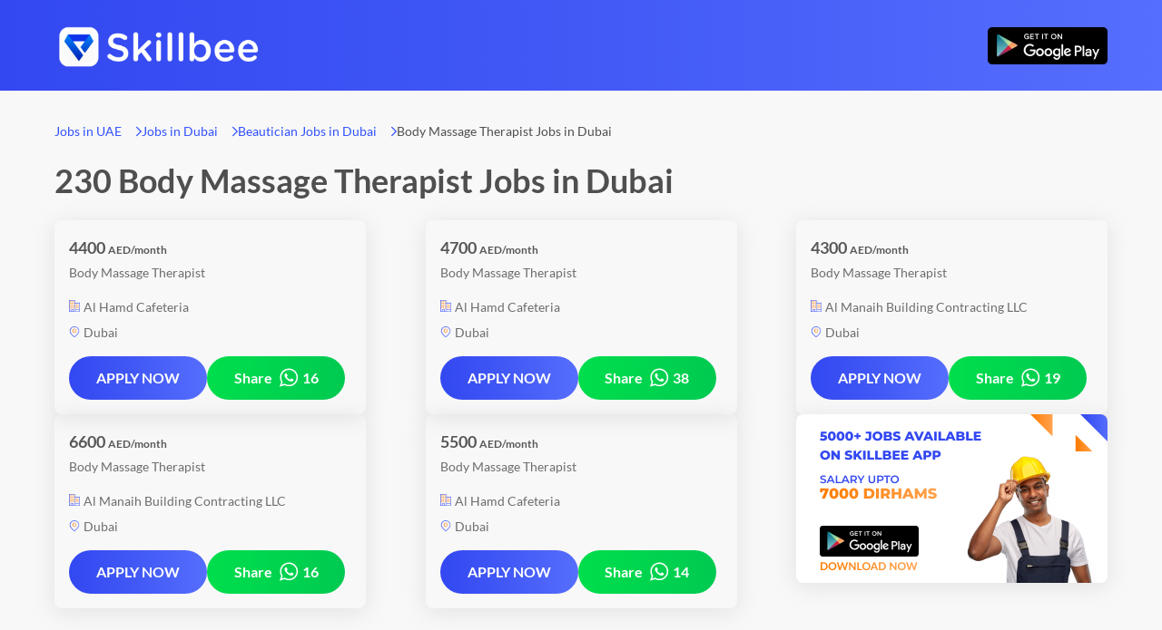

--- FILE ---
content_type: text/html
request_url: https://skillbee.com/body-massage-therapist-jobs-in-dubai
body_size: 11985
content:
<!DOCTYPE html>
<html lang="en">
  <head>
    <meta charset="utf-8" />
    <title>Body Massage Therapist Jobs in Dubai - Apply Now to 230 Best High Salary Jobs&quot;</title>
    <meta name="description" content="Apply Now to 230 Latest Body Massage Therapist Jobs in Dubai, High Salary AED 6900, Trusted Job Vacancies Available on Skillbee, Best Jobs App For You&quot;" />
    <meta content="width=device-width, initial-scale=1" name="viewport" />
    <meta
      name="keywords"
      content="Body Massage Therapist Jobs in Dubai, Jobs in Dubai, High Salary, Latest Jobs, Migrant Worker Jobs, Direct Company Jobs&quot;"
    />
    <!-- Open Graph data -->
    <meta property="og:title" content="Body Massage Therapist Jobs in Dubai - Apply Now to 230 Best High Salary Jobs&quot;" />
    <meta property="og:url" content="https://skillbee.com/body-massage-therapist-jobs-in-dubai" />
    <meta property="og:image" content="/jobRole/assets/v1/icon.png" />
    <meta property="og:description" content="Apply Now to 230 Latest Body Massage Therapist Jobs in Dubai, High Salary AED 6900, Trusted Job Vacancies Available on Skillbee, Best Jobs App For You&quot;" />
    <link rel="icon" type="image/x-icon" href="/favicon.ico" />

        <link rel="stylesheet" href="/assets/v2/index.css" />
  </head>
  <body class="font-sans">
    <div class="flex 2xl:justify-center bg-blue-gradient">
      <div
        class="
          flex flex-auto
          justify-between
          items-center
          2xl:px-[152px]
          xl:px-[60px]
          lg:px-[32px]
          md:px-[32px]
          sm:px-[32px]
          xs:px-[16px]
          xxs:px-[16px]
          h-[100px]
          md:h-[60px]
          sm:h-[60px]
          xs:h-[60px]
          xxs:h-[60px]
          max-w-[1440px]
          gap-x-4 gap-y-4
          text-lg text-[#565656]
          break-all
        "
      >
        <a href="https://skillbee.com">
          <img
            class="
              w-[228px]
              h-[47px]
              md:w-[119px] md:h-[25px]
              sm:w-[119px] sm:h-[25px]
              xs:w-[119px] xs:h-[25px]
              xxs:w-[119px] xxs:h-[25px]
            "
            src="/assets/v2/logo-new.png"
            alt="Skillbee logo"
          />
        </a>
        <a
          href="https://sklb.app/googleplay"
          class="md:hidden sm:hidden xs:hidden xxs:hidden"
        >
          <img
            class="w-[132px] h-[41px]"
            src="https://skillbee.com/common/assets/playstore.webp"
            alt="get it on Google Play"
          />
        </a>
        <a
          href="https://sklb.app/downloadnow"
          class="lg:hidden xl:hidden 2xl:hidden"
          ><button
            class="
              flex-auto
              w-[128px]
              rounded-full
              text-primary
              uppercase
              bg-white
              py-3
              font-bold
              text-xs
            "
          >
            Download now
          </button></a
        >
      </div>
    </div>
      <div class="flex 2xl:justify-center bg-[#F8F8F8]">
      <div
        class="
          flex flex-auto flex-wrap
          justify-start
          2xl:px-[152px]
          xl:px-[60px]
          lg:px-[32px]
          md:px-[32px]
          sm:px-[32px]
          xs:px-[16px]
          xxs:px-[16px]
          sm:hidden
          xs:hidden
          xxs:hidden
          pt-[35px]
          max-w-[1440px]
          gap-x-4 gap-y-4
          text-sm text-primary
          break-all
        "
      >
                              <div class="flex">
              <a href="/jobs-in-uae">Jobs in UAE</a>
              <img src="/assets/v2/chevron-right.svg" class="ml-4" width="6px" alt="right arrow/chevron icon"/>
            </div>
                                        <div class="flex">
              <a href="/jobs-in-dubai">Jobs in Dubai</a>
              <img src="/assets/v2/chevron-right.svg" class="ml-4" width="6px" alt="right arrow/chevron icon"/>
            </div>
                                        <div class="flex">
              <a href="/beautician-jobs-in-dubai">Beautician Jobs in Dubai</a>
              <img src="/assets/v2/chevron-right.svg" class="ml-4" width="6px" alt="right arrow/chevron icon"/>
            </div>
                                        <div class="text-[#4F4F4F]">Body Massage Therapist Jobs in Dubai</div>
                        </div>
    </div>
    <div class="flex 2xl:justify-center bg-[#F8F8F8]">
      <h1
        class="
          flex flex-auto flex-wrap flex-col
          justify-center
          2xl:px-[152px]
          xl:px-[60px]
          lg:px-[32px]
          md:px-[32px]
          sm:px-[32px]
          xs:px-[16px]
          xxs:px-[16px]
          pt-[24px]
          pb-[24px]
          max-w-[1440px]
          gap-x-4 gap-y-4
          text-4xl
          md:text-3xl
          sm:text-3xl
          xs:text-3xl
          xxs:text-2xl
          text-[#4F4F4F]
          font-bold
          break-word
        "
      >
        230 Body Massage Therapist Jobs in Dubai      </h1>
    </div>
    <div class="flex 2xl:justify-center bg-[#F8F8F8]">
      <div
        class="
          flex flex-auto flex-wrap flex-col
          justify-center
          2xl:px-[152px]
          xl:px-[60px]
          lg:px-[32px]
          md:px-[32px]
          sm:px-[32px]
          xs:px-[16px]
          xxs:px-[16px]
          pb-[80px]
          max-w-[1440px]
          gap-x-4 gap-y-4
          text-lg text-[#565656]
          break-all
        "
      >
        <div class="flex-auto flex">
          <div
            class="
              flex flex-wrap
              justify-between
              gap-4
              lg:justify-around
              md:justify-around
              sm:justify-around
              xs:justify-around
              xxs:justify-around
            "
          >
                            <div
              class="
                shadow
                p-4
                rounded-lg
                w-[343px]
                text-[#6D6D6D]
                self-start
                xxs:w-[280px]
              "
            >
              <div class="text-lg font-bold text-[#575757]">
                4400 <span class="text-xs">AED/month</span>
              </div>
              <div class="text-sm mt-[4px] mb-[18px]">
                Body Massage Therapist              </div>
              <div class="flex text-sm">
                <img
                  src="/assets/v2/organisation.png"
                  class="w-3 self-start mr-1 mt-[2px]"
                  alt="company icon"
                />
                Al Hamd Cafeteria              </div>
              <div class="flex text-sm mt-2">
                <img
                  src="/assets/v2/location.png"
                  class="w-3 self-start mr-1 mt-[3px]"
                  alt="location icon"
                />
                Dubai              </div>
              <div class="flex gap-x-2 mt-4 xxs:flex-wrap xxs:gap-y-2">
                <a href="https://sklb.app/applynow"
                  ><button
                    class="
                      flex-auto
                      w-[152px]
                      xxs:min-w-[244px]
                      rounded-full
                      text-white
                      uppercase
                      bg-blue-gradient
                      py-3
                      font-bold
                      text-base
                    "
                  >
                    Apply now
                  </button></a
                >
                <a href="https://api.whatsapp.com/send/?phone=&amp;text=Hi%2C%20I%20found%20a%20new%20job%20on%20Skillbee%20app%20which%20may%20be%20very%20good%20for%20you.%0A%0A*Role*%3A%20Body%20Massage%20Therapist%0A*Job%20Location*%3A%20Dubai%0A*Competitive%20Salary*%0A%0ASkillbee%20is%20a%20very%20good%20app%20to%20find%20abroad%20jobs%20like%20in%20Dubai.%20You%20should%20apply%20on%20the%20job%20with%20the%20app%20here%3A%20https%3A%2F%2Fsklb.app%2Flpjobshare"
                  ><button
                    class="
                      flex-auto
                      w-[152px]
                      xxs:min-w-[244px]
                      rounded-full
                      text-white
                      bg-green-gradient
                      py-3
                      font-bold
                      text-base
                    "
                  >
                    <div class="flex justify-center">
                      Share<img
                        src="/assets/v2/whatsapp.svg"
                        class="ml-2 mr-1"
                        alt="WhatsApp icon"
                      />16                    </div>
                  </button>
                </a>
              </div>
            </div>
                            <div
              class="
                shadow
                p-4
                rounded-lg
                w-[343px]
                text-[#6D6D6D]
                self-start
                xxs:w-[280px]
              "
            >
              <div class="text-lg font-bold text-[#575757]">
                4700 <span class="text-xs">AED/month</span>
              </div>
              <div class="text-sm mt-[4px] mb-[18px]">
                Body Massage Therapist              </div>
              <div class="flex text-sm">
                <img
                  src="/assets/v2/organisation.png"
                  class="w-3 self-start mr-1 mt-[2px]"
                  alt="company icon"
                />
                Al Hamd Cafeteria              </div>
              <div class="flex text-sm mt-2">
                <img
                  src="/assets/v2/location.png"
                  class="w-3 self-start mr-1 mt-[3px]"
                  alt="location icon"
                />
                Dubai              </div>
              <div class="flex gap-x-2 mt-4 xxs:flex-wrap xxs:gap-y-2">
                <a href="https://sklb.app/applynow"
                  ><button
                    class="
                      flex-auto
                      w-[152px]
                      xxs:min-w-[244px]
                      rounded-full
                      text-white
                      uppercase
                      bg-blue-gradient
                      py-3
                      font-bold
                      text-base
                    "
                  >
                    Apply now
                  </button></a
                >
                <a href="https://api.whatsapp.com/send/?phone=&amp;text=Hi%2C%20I%20found%20a%20new%20job%20on%20Skillbee%20app%20which%20may%20be%20very%20good%20for%20you.%0A%0A*Role*%3A%20Body%20Massage%20Therapist%0A*Job%20Location*%3A%20Dubai%0A*Competitive%20Salary*%0A%0ASkillbee%20is%20a%20very%20good%20app%20to%20find%20abroad%20jobs%20like%20in%20Dubai.%20You%20should%20apply%20on%20the%20job%20with%20the%20app%20here%3A%20https%3A%2F%2Fsklb.app%2Flpjobshare"
                  ><button
                    class="
                      flex-auto
                      w-[152px]
                      xxs:min-w-[244px]
                      rounded-full
                      text-white
                      bg-green-gradient
                      py-3
                      font-bold
                      text-base
                    "
                  >
                    <div class="flex justify-center">
                      Share<img
                        src="/assets/v2/whatsapp.svg"
                        class="ml-2 mr-1"
                        alt="WhatsApp icon"
                      />38                    </div>
                  </button>
                </a>
              </div>
            </div>
                            <div
              class="
                shadow
                p-4
                rounded-lg
                w-[343px]
                text-[#6D6D6D]
                self-start
                xxs:w-[280px]
              "
            >
              <div class="text-lg font-bold text-[#575757]">
                4300 <span class="text-xs">AED/month</span>
              </div>
              <div class="text-sm mt-[4px] mb-[18px]">
                Body Massage Therapist              </div>
              <div class="flex text-sm">
                <img
                  src="/assets/v2/organisation.png"
                  class="w-3 self-start mr-1 mt-[2px]"
                  alt="company icon"
                />
                Al Manaih Building Contracting LLC              </div>
              <div class="flex text-sm mt-2">
                <img
                  src="/assets/v2/location.png"
                  class="w-3 self-start mr-1 mt-[3px]"
                  alt="location icon"
                />
                Dubai              </div>
              <div class="flex gap-x-2 mt-4 xxs:flex-wrap xxs:gap-y-2">
                <a href="https://sklb.app/applynow"
                  ><button
                    class="
                      flex-auto
                      w-[152px]
                      xxs:min-w-[244px]
                      rounded-full
                      text-white
                      uppercase
                      bg-blue-gradient
                      py-3
                      font-bold
                      text-base
                    "
                  >
                    Apply now
                  </button></a
                >
                <a href="https://api.whatsapp.com/send/?phone=&amp;text=Hi%2C%20I%20found%20a%20new%20job%20on%20Skillbee%20app%20which%20may%20be%20very%20good%20for%20you.%0A%0A*Role*%3A%20Body%20Massage%20Therapist%0A*Job%20Location*%3A%20Dubai%0A*Competitive%20Salary*%0A%0ASkillbee%20is%20a%20very%20good%20app%20to%20find%20abroad%20jobs%20like%20in%20Dubai.%20You%20should%20apply%20on%20the%20job%20with%20the%20app%20here%3A%20https%3A%2F%2Fsklb.app%2Flpjobshare"
                  ><button
                    class="
                      flex-auto
                      w-[152px]
                      xxs:min-w-[244px]
                      rounded-full
                      text-white
                      bg-green-gradient
                      py-3
                      font-bold
                      text-base
                    "
                  >
                    <div class="flex justify-center">
                      Share<img
                        src="/assets/v2/whatsapp.svg"
                        class="ml-2 mr-1"
                        alt="WhatsApp icon"
                      />19                    </div>
                  </button>
                </a>
              </div>
            </div>
                            <div
              class="
                shadow
                p-4
                rounded-lg
                w-[343px]
                text-[#6D6D6D]
                self-start
                xxs:w-[280px]
              "
            >
              <div class="text-lg font-bold text-[#575757]">
                6600 <span class="text-xs">AED/month</span>
              </div>
              <div class="text-sm mt-[4px] mb-[18px]">
                Body Massage Therapist              </div>
              <div class="flex text-sm">
                <img
                  src="/assets/v2/organisation.png"
                  class="w-3 self-start mr-1 mt-[2px]"
                  alt="company icon"
                />
                Al Manaih Building Contracting LLC              </div>
              <div class="flex text-sm mt-2">
                <img
                  src="/assets/v2/location.png"
                  class="w-3 self-start mr-1 mt-[3px]"
                  alt="location icon"
                />
                Dubai              </div>
              <div class="flex gap-x-2 mt-4 xxs:flex-wrap xxs:gap-y-2">
                <a href="https://sklb.app/applynow"
                  ><button
                    class="
                      flex-auto
                      w-[152px]
                      xxs:min-w-[244px]
                      rounded-full
                      text-white
                      uppercase
                      bg-blue-gradient
                      py-3
                      font-bold
                      text-base
                    "
                  >
                    Apply now
                  </button></a
                >
                <a href="https://api.whatsapp.com/send/?phone=&amp;text=Hi%2C%20I%20found%20a%20new%20job%20on%20Skillbee%20app%20which%20may%20be%20very%20good%20for%20you.%0A%0A*Role*%3A%20Body%20Massage%20Therapist%0A*Job%20Location*%3A%20Dubai%0A*Competitive%20Salary*%0A%0ASkillbee%20is%20a%20very%20good%20app%20to%20find%20abroad%20jobs%20like%20in%20Dubai.%20You%20should%20apply%20on%20the%20job%20with%20the%20app%20here%3A%20https%3A%2F%2Fsklb.app%2Flpjobshare"
                  ><button
                    class="
                      flex-auto
                      w-[152px]
                      xxs:min-w-[244px]
                      rounded-full
                      text-white
                      bg-green-gradient
                      py-3
                      font-bold
                      text-base
                    "
                  >
                    <div class="flex justify-center">
                      Share<img
                        src="/assets/v2/whatsapp.svg"
                        class="ml-2 mr-1"
                        alt="WhatsApp icon"
                      />16                    </div>
                  </button>
                </a>
              </div>
            </div>
                            <div
              class="
                shadow
                p-4
                rounded-lg
                w-[343px]
                text-[#6D6D6D]
                self-start
                xxs:w-[280px]
              "
            >
              <div class="text-lg font-bold text-[#575757]">
                5500 <span class="text-xs">AED/month</span>
              </div>
              <div class="text-sm mt-[4px] mb-[18px]">
                Body Massage Therapist              </div>
              <div class="flex text-sm">
                <img
                  src="/assets/v2/organisation.png"
                  class="w-3 self-start mr-1 mt-[2px]"
                  alt="company icon"
                />
                Al Hamd Cafeteria              </div>
              <div class="flex text-sm mt-2">
                <img
                  src="/assets/v2/location.png"
                  class="w-3 self-start mr-1 mt-[3px]"
                  alt="location icon"
                />
                Dubai              </div>
              <div class="flex gap-x-2 mt-4 xxs:flex-wrap xxs:gap-y-2">
                <a href="https://sklb.app/applynow"
                  ><button
                    class="
                      flex-auto
                      w-[152px]
                      xxs:min-w-[244px]
                      rounded-full
                      text-white
                      uppercase
                      bg-blue-gradient
                      py-3
                      font-bold
                      text-base
                    "
                  >
                    Apply now
                  </button></a
                >
                <a href="https://api.whatsapp.com/send/?phone=&amp;text=Hi%2C%20I%20found%20a%20new%20job%20on%20Skillbee%20app%20which%20may%20be%20very%20good%20for%20you.%0A%0A*Role*%3A%20Body%20Massage%20Therapist%0A*Job%20Location*%3A%20Dubai%0A*Competitive%20Salary*%0A%0ASkillbee%20is%20a%20very%20good%20app%20to%20find%20abroad%20jobs%20like%20in%20Dubai.%20You%20should%20apply%20on%20the%20job%20with%20the%20app%20here%3A%20https%3A%2F%2Fsklb.app%2Flpjobshare"
                  ><button
                    class="
                      flex-auto
                      w-[152px]
                      xxs:min-w-[244px]
                      rounded-full
                      text-white
                      bg-green-gradient
                      py-3
                      font-bold
                      text-base
                    "
                  >
                    <div class="flex justify-center">
                      Share<img
                        src="/assets/v2/whatsapp.svg"
                        class="ml-2 mr-1"
                        alt="WhatsApp icon"
                      />14                    </div>
                  </button>
                </a>
              </div>
            </div>
                        <a href="https://sklb.app/banner"
              ><div
                class="
                  shadow
                  rounded-lg
                  w-[343px]
                  xxs:w-[280px]
                  text-[#6D6D6D]
                  overflow-hidden
                  self-start
                "
              >
                <img src="/assets/v2/app-banner.png" alt="Skillbee app advertisement"/></div
            ></a>
            
          </div>
        </div>

              </div>
    </div>

      <div class="flex 2xl:justify-center bg-[#FFF]">
      <div
        class="
          flex flex-auto flex-wrap
          justify-center
          2xl:px-[152px]
          xl:px-[60px]
          lg:px-[32px]
          md:px-[32px]
          sm:px-[32px]
          xs:px-[16px]
          xxs:px-[16px]
          pt-[60px]
          pb-[80px]
          max-w-[1440px]
          gap-x-4 gap-y-4
          text-lg text-[#565656]
        "
      >
        <div class="flex-auto flex flex-col items-center">
          <div class="text-center text-[#4F4F4F] text-2xl mb-[24px] font-bold">
            Search Jobs By Location
          </div>
          <div
            class="
              grid grid-cols-4
              gap-4
              lg:grid-cols-3
              md:grid-cols-2
              sm:grid-cols-2
              xs:grid-cols-1
              xxs:grid-cols-1
              uppercase
            "
          >
                      <a href="/jobs-in-uae">
              <div
                class="
                  shadow-sm
                  px-8
                  py-4
                  rounded-lg
                  min-w-[232px]
                  flex
                  self-center
                  justify-between
                  items-center
                  text-[#575757]
                  bg-white
                "
              >
                <div class="w-[200px]">
                  <div class="text-base">JOBS IN</div>
                  <div class="font-bold text-xl break-all">UAE</div>
                </div>
                <img src="/assets/v2/chevron-right.svg" alt="right arrow/chevron icon"/>
              </div>
            </a>
                      <a href="/jobs-in-dubai">
              <div
                class="
                  shadow-sm
                  px-8
                  py-4
                  rounded-lg
                  min-w-[232px]
                  flex
                  self-center
                  justify-between
                  items-center
                  text-[#575757]
                  bg-white
                "
              >
                <div class="w-[200px]">
                  <div class="text-base">JOBS IN</div>
                  <div class="font-bold text-xl break-all">Dubai</div>
                </div>
                <img src="/assets/v2/chevron-right.svg" alt="right arrow/chevron icon"/>
              </div>
            </a>
                      <a href="/jobs-in-abu-dhabi">
              <div
                class="
                  shadow-sm
                  px-8
                  py-4
                  rounded-lg
                  min-w-[232px]
                  flex
                  self-center
                  justify-between
                  items-center
                  text-[#575757]
                  bg-white
                "
              >
                <div class="w-[200px]">
                  <div class="text-base">JOBS IN</div>
                  <div class="font-bold text-xl break-all">Abu Dhabi</div>
                </div>
                <img src="/assets/v2/chevron-right.svg" alt="right arrow/chevron icon"/>
              </div>
            </a>
                      <a href="/jobs-in-ajman">
              <div
                class="
                  shadow-sm
                  px-8
                  py-4
                  rounded-lg
                  min-w-[232px]
                  flex
                  self-center
                  justify-between
                  items-center
                  text-[#575757]
                  bg-white
                "
              >
                <div class="w-[200px]">
                  <div class="text-base">JOBS IN</div>
                  <div class="font-bold text-xl break-all">Ajman</div>
                </div>
                <img src="/assets/v2/chevron-right.svg" alt="right arrow/chevron icon"/>
              </div>
            </a>
                      <a href="/jobs-in-sharjah">
              <div
                class="
                  shadow-sm
                  px-8
                  py-4
                  rounded-lg
                  min-w-[232px]
                  flex
                  self-center
                  justify-between
                  items-center
                  text-[#575757]
                  bg-white
                "
              >
                <div class="w-[200px]">
                  <div class="text-base">JOBS IN</div>
                  <div class="font-bold text-xl break-all">Sharjah</div>
                </div>
                <img src="/assets/v2/chevron-right.svg" alt="right arrow/chevron icon"/>
              </div>
            </a>
                      <a href="/jobs-in-ras-al-khaimah">
              <div
                class="
                  shadow-sm
                  px-8
                  py-4
                  rounded-lg
                  min-w-[232px]
                  flex
                  self-center
                  justify-between
                  items-center
                  text-[#575757]
                  bg-white
                "
              >
                <div class="w-[200px]">
                  <div class="text-base">JOBS IN</div>
                  <div class="font-bold text-xl break-all">Ras Al-Khaimah</div>
                </div>
                <img src="/assets/v2/chevron-right.svg" alt="right arrow/chevron icon"/>
              </div>
            </a>
                      <a href="/jobs-in-umm-al-quwain">
              <div
                class="
                  shadow-sm
                  px-8
                  py-4
                  rounded-lg
                  min-w-[232px]
                  flex
                  self-center
                  justify-between
                  items-center
                  text-[#575757]
                  bg-white
                "
              >
                <div class="w-[200px]">
                  <div class="text-base">JOBS IN</div>
                  <div class="font-bold text-xl break-all">Umm Al-Quwain</div>
                </div>
                <img src="/assets/v2/chevron-right.svg" alt="right arrow/chevron icon"/>
              </div>
            </a>
                      <a href="/jobs-in-fujairah">
              <div
                class="
                  shadow-sm
                  px-8
                  py-4
                  rounded-lg
                  min-w-[232px]
                  flex
                  self-center
                  justify-between
                  items-center
                  text-[#575757]
                  bg-white
                "
              >
                <div class="w-[200px]">
                  <div class="text-base">JOBS IN</div>
                  <div class="font-bold text-xl break-all">Fujairah</div>
                </div>
                <img src="/assets/v2/chevron-right.svg" alt="right arrow/chevron icon"/>
              </div>
            </a>
                    </div>
        </div>
      </div>
    </div>
      <div class="flex 2xl:justify-center sm:hidden xs:hidden xxs:hidden bg-[#F8F8F8]">
      <div
        id="section-categories"
        class="
          flex flex-auto flex-wrap
          justify-center
          2xl:px-[152px]
          xl:px-[60px]
          lg:px-[32px]
          md:px-[32px]
          sm:px-[32px]
          xs:px-[16px]
          xxs:px-[16px]
          pt-[60px]
          pb-[60px]
          max-w-[1440px]
          gap-x-4 gap-y-4
          text-lg
          font-bold
          text-primary
        "
      >
        <div
          class="w-full text-center flex-auto text-[#4F4F4F] text-2xl mb-[24px]"
        >
          Search jobs by 50+ categories
        </div>
                  <a
            href="/rigger-signalman-jobs-in-uae"
            class="
              bg-secondary
              py-4
              px-8
              rounded-full
              transition-colors
              duration-300
              hover:bg-secondary-dark
              cursor-pointer
                          "
            >Rigger/Signalman</a
          >
                  <a
            href="/sales-bd-jobs-in-uae"
            class="
              bg-secondary
              py-4
              px-8
              rounded-full
              transition-colors
              duration-300
              hover:bg-secondary-dark
              cursor-pointer
                          "
            >Sales/BD</a
          >
                  <a
            href="/accountant-jobs-in-uae"
            class="
              bg-secondary
              py-4
              px-8
              rounded-full
              transition-colors
              duration-300
              hover:bg-secondary-dark
              cursor-pointer
                          "
            >Accountant</a
          >
                  <a
            href="/safety-jobs-in-uae"
            class="
              bg-secondary
              py-4
              px-8
              rounded-full
              transition-colors
              duration-300
              hover:bg-secondary-dark
              cursor-pointer
                          "
            >Safety</a
          >
                  <a
            href="/beautician-jobs-in-uae"
            class="
              bg-secondary
              py-4
              px-8
              rounded-full
              transition-colors
              duration-300
              hover:bg-secondary-dark
              cursor-pointer
                          "
            >Beautician</a
          >
                  <a
            href="/back-office-data-entry-jobs-in-uae"
            class="
              bg-secondary
              py-4
              px-8
              rounded-full
              transition-colors
              duration-300
              hover:bg-secondary-dark
              cursor-pointer
                          "
            >Back Office/Data Entry</a
          >
                  <a
            href="/manufacturing-jobs-in-uae"
            class="
              bg-secondary
              py-4
              px-8
              rounded-full
              transition-colors
              duration-300
              hover:bg-secondary-dark
              cursor-pointer
                          "
            >Manufacturing</a
          >
                  <a
            href="/marketing-jobs-in-uae"
            class="
              bg-secondary
              py-4
              px-8
              rounded-full
              transition-colors
              duration-300
              hover:bg-secondary-dark
              cursor-pointer
                          "
            >Marketing</a
          >
                  <a
            href="/mason-jobs-in-uae"
            class="
              bg-secondary
              py-4
              px-8
              rounded-full
              transition-colors
              duration-300
              hover:bg-secondary-dark
              cursor-pointer
                          "
            >Mason</a
          >
                  <a
            href="/mechanic-jobs-in-uae"
            class="
              bg-secondary
              py-4
              px-8
              rounded-full
              transition-colors
              duration-300
              hover:bg-secondary-dark
              cursor-pointer
                          "
            >Mechanic</a
          >
                  <a
            href="/ndt-inspection-jobs-in-uae"
            class="
              bg-secondary
              py-4
              px-8
              rounded-full
              transition-colors
              duration-300
              hover:bg-secondary-dark
              cursor-pointer
                          "
            >NDT/Inspection</a
          >
                  <a
            href="/nurse-wardboy-jobs-in-uae"
            class="
              bg-secondary
              py-4
              px-8
              rounded-full
              transition-colors
              duration-300
              hover:bg-secondary-dark
              cursor-pointer
                          "
            >Nurse/Wardboy</a
          >
                  <a
            href="/painter-blaster-jobs-in-uae"
            class="
              bg-secondary
              py-4
              px-8
              rounded-full
              transition-colors
              duration-300
              hover:bg-secondary-dark
              cursor-pointer
                          "
            >Painter/Blaster</a
          >
                  <a
            href="/plumber-jobs-in-uae"
            class="
              bg-secondary
              py-4
              px-8
              rounded-full
              transition-colors
              duration-300
              hover:bg-secondary-dark
              cursor-pointer
                          "
            >Plumber</a
          >
                  <a
            href="/receptionist-jobs-in-uae"
            class="
              bg-secondary
              py-4
              px-8
              rounded-full
              transition-colors
              duration-300
              hover:bg-secondary-dark
              cursor-pointer
                          "
            >Receptionist</a
          >
                  <a
            href="/hr-admin-jobs-in-uae"
            class="
              bg-secondary
              py-4
              px-8
              rounded-full
              transition-colors
              duration-300
              hover:bg-secondary-dark
              cursor-pointer
                          "
            >HR/Admin</a
          >
                  <a
            href="/retail-counter-jobs-in-uae"
            class="
              bg-secondary
              py-4
              px-8
              rounded-full
              transition-colors
              duration-300
              hover:bg-secondary-dark
              cursor-pointer
                          "
            >Retail/Counter</a
          >
                  <a
            href="/carpenter-jobs-in-uae"
            class="
              bg-secondary
              py-4
              px-8
              rounded-full
              transition-colors
              duration-300
              hover:bg-secondary-dark
              cursor-pointer
                          "
            >Carpenter</a
          >
                  <a
            href="/architect-interior-designer-jobs-in-uae"
            class="
              bg-secondary
              py-4
              px-8
              rounded-full
              transition-colors
              duration-300
              hover:bg-secondary-dark
              cursor-pointer
              hidden            "
            >Architect/Interior Designer</a
          >
                  <a
            href="/ac-refrigeration-jobs-in-uae"
            class="
              bg-secondary
              py-4
              px-8
              rounded-full
              transition-colors
              duration-300
              hover:bg-secondary-dark
              cursor-pointer
              hidden            "
            >AC/Refrigeration</a
          >
                  <a
            href="/engineer-jobs-in-uae"
            class="
              bg-secondary
              py-4
              px-8
              rounded-full
              transition-colors
              duration-300
              hover:bg-secondary-dark
              cursor-pointer
              hidden            "
            >Engineer</a
          >
                  <a
            href="/hotel-staff-jobs-in-uae"
            class="
              bg-secondary
              py-4
              px-8
              rounded-full
              transition-colors
              duration-300
              hover:bg-secondary-dark
              cursor-pointer
              hidden            "
            >Hotel Staff</a
          >
                  <a
            href="/it-networking-jobs-in-uae"
            class="
              bg-secondary
              py-4
              px-8
              rounded-full
              transition-colors
              duration-300
              hover:bg-secondary-dark
              cursor-pointer
              hidden            "
            >IT/Networking</a
          >
                  <a
            href="/lab-pharma-jobs-in-uae"
            class="
              bg-secondary
              py-4
              px-8
              rounded-full
              transition-colors
              duration-300
              hover:bg-secondary-dark
              cursor-pointer
              hidden            "
            >Lab/Pharma</a
          >
                  <a
            href="/event-management-jobs-in-uae"
            class="
              bg-secondary
              py-4
              px-8
              rounded-full
              transition-colors
              duration-300
              hover:bg-secondary-dark
              cursor-pointer
              hidden            "
            >Event Management</a
          >
                  <a
            href="/heavy-equipment-jobs-in-uae"
            class="
              bg-secondary
              py-4
              px-8
              rounded-full
              transition-colors
              duration-300
              hover:bg-secondary-dark
              cursor-pointer
              hidden            "
            >Heavy Equipment</a
          >
                  <a
            href="/field-sales-jobs-in-uae"
            class="
              bg-secondary
              py-4
              px-8
              rounded-full
              transition-colors
              duration-300
              hover:bg-secondary-dark
              cursor-pointer
              hidden            "
            >Field Sales</a
          >
                  <a
            href="/fitter-fabricator-jobs-in-uae"
            class="
              bg-secondary
              py-4
              px-8
              rounded-full
              transition-colors
              duration-300
              hover:bg-secondary-dark
              cursor-pointer
              hidden            "
            >Fitter/Fabricator</a
          >
                  <a
            href="/graphic-design-jobs-in-uae"
            class="
              bg-secondary
              py-4
              px-8
              rounded-full
              transition-colors
              duration-300
              hover:bg-secondary-dark
              cursor-pointer
              hidden            "
            >Graphic/Design</a
          >
                  <a
            href="/cleaner-housekeeper-jobs-in-uae"
            class="
              bg-secondary
              py-4
              px-8
              rounded-full
              transition-colors
              duration-300
              hover:bg-secondary-dark
              cursor-pointer
              hidden            "
            >Cleaner/Housekeeper</a
          >
                  <a
            href="/labor-helper-jobs-in-uae"
            class="
              bg-secondary
              py-4
              px-8
              rounded-full
              transition-colors
              duration-300
              hover:bg-secondary-dark
              cursor-pointer
              hidden            "
            >Labor/Helper</a
          >
                  <a
            href="/tailor-jobs-in-uae"
            class="
              bg-secondary
              py-4
              px-8
              rounded-full
              transition-colors
              duration-300
              hover:bg-secondary-dark
              cursor-pointer
              hidden            "
            >Tailor</a
          >
                  <a
            href="/managerial-jobs-in-uae"
            class="
              bg-secondary
              py-4
              px-8
              rounded-full
              transition-colors
              duration-300
              hover:bg-secondary-dark
              cursor-pointer
              hidden            "
            >Managerial</a
          >
                  <a
            href="/scaffolding-jobs-in-uae"
            class="
              bg-secondary
              py-4
              px-8
              rounded-full
              transition-colors
              duration-300
              hover:bg-secondary-dark
              cursor-pointer
              hidden            "
            >Scaffolding</a
          >
                  <a
            href="/security-guard-jobs-in-uae"
            class="
              bg-secondary
              py-4
              px-8
              rounded-full
              transition-colors
              duration-300
              hover:bg-secondary-dark
              cursor-pointer
              hidden            "
            >Security Guard</a
          >
                  <a
            href="/training-jobs-in-uae"
            class="
              bg-secondary
              py-4
              px-8
              rounded-full
              transition-colors
              duration-300
              hover:bg-secondary-dark
              cursor-pointer
              hidden            "
            >Training</a
          >
                  <a
            href="/technician-jobs-in-uae"
            class="
              bg-secondary
              py-4
              px-8
              rounded-full
              transition-colors
              duration-300
              hover:bg-secondary-dark
              cursor-pointer
              hidden            "
            >Technician</a
          >
                  <a
            href="/legal-jobs-in-uae"
            class="
              bg-secondary
              py-4
              px-8
              rounded-full
              transition-colors
              duration-300
              hover:bg-secondary-dark
              cursor-pointer
              hidden            "
            >Legal</a
          >
                  <a
            href="/telesales-jobs-in-uae"
            class="
              bg-secondary
              py-4
              px-8
              rounded-full
              transition-colors
              duration-300
              hover:bg-secondary-dark
              cursor-pointer
              hidden            "
            >Telesales</a
          >
                  <a
            href="/waiter-steward-jobs-in-uae"
            class="
              bg-secondary
              py-4
              px-8
              rounded-full
              transition-colors
              duration-300
              hover:bg-secondary-dark
              cursor-pointer
              hidden            "
            >Waiter/Steward</a
          >
                  <a
            href="/warehouse-logistics-jobs-in-uae"
            class="
              bg-secondary
              py-4
              px-8
              rounded-full
              transition-colors
              duration-300
              hover:bg-secondary-dark
              cursor-pointer
              hidden            "
            >Warehouse/Logistics</a
          >
                  <a
            href="/welder-jobs-in-uae"
            class="
              bg-secondary
              py-4
              px-8
              rounded-full
              transition-colors
              duration-300
              hover:bg-secondary-dark
              cursor-pointer
              hidden            "
            >Welder</a
          >
                  <a
            href="/car-maintenance-jobs-in-uae"
            class="
              bg-secondary
              py-4
              px-8
              rounded-full
              transition-colors
              duration-300
              hover:bg-secondary-dark
              cursor-pointer
              hidden            "
            >Car Maintenance</a
          >
                  <a
            href="/content-writer-jobs-in-uae"
            class="
              bg-secondary
              py-4
              px-8
              rounded-full
              transition-colors
              duration-300
              hover:bg-secondary-dark
              cursor-pointer
              hidden            "
            >Content Writer</a
          >
                  <a
            href="/cook-chef-jobs-in-uae"
            class="
              bg-secondary
              py-4
              px-8
              rounded-full
              transition-colors
              duration-300
              hover:bg-secondary-dark
              cursor-pointer
              hidden            "
            >Cook/Chef</a
          >
                  <a
            href="/customer-support-jobs-in-uae"
            class="
              bg-secondary
              py-4
              px-8
              rounded-full
              transition-colors
              duration-300
              hover:bg-secondary-dark
              cursor-pointer
              hidden            "
            >Customer Support</a
          >
                  <a
            href="/delivery-jobs-in-uae"
            class="
              bg-secondary
              py-4
              px-8
              rounded-full
              transition-colors
              duration-300
              hover:bg-secondary-dark
              cursor-pointer
              hidden            "
            >Delivery</a
          >
                  <a
            href="/domestic-worker-jobs-in-uae"
            class="
              bg-secondary
              py-4
              px-8
              rounded-full
              transition-colors
              duration-300
              hover:bg-secondary-dark
              cursor-pointer
              hidden            "
            >Domestic Worker</a
          >
                  <a
            href="/driver-jobs-in-uae"
            class="
              bg-secondary
              py-4
              px-8
              rounded-full
              transition-colors
              duration-300
              hover:bg-secondary-dark
              cursor-pointer
              hidden            "
            >Driver</a
          >
                  <a
            href="/electrician-jobs-in-uae"
            class="
              bg-secondary
              py-4
              px-8
              rounded-full
              transition-colors
              duration-300
              hover:bg-secondary-dark
              cursor-pointer
              hidden            "
            >Electrician</a
          >
                <button
          class="
            border-2 border-primary
            py-3.5
            px-14
            rounded-full
            transition-colors
            duration-300
            hover:bg-primary hover:text-white
            cursor-pointer
            font-bold
          "
          onclick="var nodes = document.querySelectorAll('#section-categories > a');for (var i = 0; i < nodes.length; i=i+1){nodes[i].classList.remove('hidden')};this.classList.add('hidden')"
          >+33 MORE</button>
      </div>
    </div>
      <div class="flex 2xl:justify-center bg-[#FFF]">
      <div
        class="
          flex flex-auto flex-wrap
          justify-center
          2xl:px-[152px]
          xl:px-[60px]
          lg:px-[32px]
          md:px-[32px]
          sm:px-[32px]
          xs:px-[16px]
          xxs:px-[16px]
          pt-[60px]
          pb-[44px]
          max-w-[1440px]
          gap-x-4 gap-y-4
          text-lg text-[#565656]
        "
      >
        <div class="flex-auto flex flex-col items-center">
          <div class="text-center text-[#4F4F4F] text-2xl mb-[24px] font-bold">
            Frequently Asked Questions
          </div>
                    <div
            class="
              shadow
              px-8
              py-4
              rounded-lg
              w-full
              justify-self-center
              max-w-[992px]
              flex flex-wrap
              justify-between
              items-center
              mb-[16px]
              bg-white
            "
          >
            <div class="text-lg font-bold" style="max-width: calc(100% - 40px)">
              How can I get a job in Dubai via Skillbee?            </div>
            <button
              class="
                bg-secondary
                rounded-full
                h-[35px]
                w-[35px]
                flex
                justify-center
                items-center
                hover:bg-secondary-dark
                transition-colors
              "
              onclick="this.nextElementSibling.classList.toggle('hidden'); for(var i=0;i < 2; i=i+1){this.children[i].classList.toggle('hidden')}"
            >
              <img src="/assets/v2/plus.svg" class="" alt="plus icon"/>
              <img src="/assets/v2/minus.svg" class="hidden" alt="minus icon"/>
            </button>
            <div class="w-full mt-2.5 hidden text-base">
              <p class="mb-4">
                Anyone looking for a job in Dubai should download the Skillbee App. Skillbee helps you to connect with various trusted and verified companies. Download the Skillbee app from the google play store and register yourself with your updated resume and work experience details. You can find lakhs of genuine job openings in 50+ categories every day. You just need to select your location and job category in the app to find all the relevant jobs in your city. Apply to all the jobs you are looking for and the HR will contact you for the interview.              </p>
                          </div>
          </div>
                    <div
            class="
              shadow
              px-8
              py-4
              rounded-lg
              w-full
              justify-self-center
              max-w-[992px]
              flex flex-wrap
              justify-between
              items-center
              mb-[16px]
              bg-white
            "
          >
            <div class="text-lg font-bold" style="max-width: calc(100% - 40px)">
              How to use Skillbee App?            </div>
            <button
              class="
                bg-secondary
                rounded-full
                h-[35px]
                w-[35px]
                flex
                justify-center
                items-center
                hover:bg-secondary-dark
                transition-colors
              "
              onclick="this.nextElementSibling.classList.toggle('hidden'); for(var i=0;i < 2; i=i+1){this.children[i].classList.toggle('hidden')}"
            >
              <img src="/assets/v2/plus.svg" class="" alt="plus icon"/>
              <img src="/assets/v2/minus.svg" class="hidden" alt="minus icon"/>
            </button>
            <div class="w-full mt-2.5 hidden text-base">
              <p class="mb-4">
                It is very easy to use the Skillbee App. After downloading the app, register yourself with your phone number. You must upload your updated resume and update your work experience to start searching for the latest vacancies. You can apply for High Salary jobs as well as connect with different workers with the same background as yours. You can share about your work and job-related information on the Skillbee feed. With 1,000 jobs getting added every day, find the best vacancies and apply now.              </p>
                          </div>
          </div>
                    <div
            class="
              shadow
              px-8
              py-4
              rounded-lg
              w-full
              justify-self-center
              max-w-[992px]
              flex flex-wrap
              justify-between
              items-center
              mb-[16px]
              bg-white
            "
          >
            <div class="text-lg font-bold" style="max-width: calc(100% - 40px)">
              How can I find jobs on Skillbee App?            </div>
            <button
              class="
                bg-secondary
                rounded-full
                h-[35px]
                w-[35px]
                flex
                justify-center
                items-center
                hover:bg-secondary-dark
                transition-colors
              "
              onclick="this.nextElementSibling.classList.toggle('hidden'); for(var i=0;i < 2; i=i+1){this.children[i].classList.toggle('hidden')}"
            >
              <img src="/assets/v2/plus.svg" class="" alt="plus icon"/>
              <img src="/assets/v2/minus.svg" class="hidden" alt="minus icon"/>
            </button>
            <div class="w-full mt-2.5 hidden text-base">
              <p class="mb-4">
                It is simple to find jobs on Skillbee. Follow these steps and you can apply to as many relevant jobs as you can find on Skillbee:              </p>
                            <ul class="w-full list-inside list-disc mb-4">
                              <li>Download the Skillbee app from Google play store </li>
                              <li>Log in using Dubai’s phone number and create your profile </li>
                              <li>Upload your updated CV and work experience details </li>
                              <li>Select job categories of your interest and skill </li>
                              <li>Find the job of your choice and apply </li>
                            </ul>
                          </div>
          </div>
                    <div
            class="
              shadow
              px-8
              py-4
              rounded-lg
              w-full
              justify-self-center
              max-w-[992px]
              flex flex-wrap
              justify-between
              items-center
              mb-[16px]
              bg-white
            "
          >
            <div class="text-lg font-bold" style="max-width: calc(100% - 40px)">
              How fast can I get a job in Dubai?            </div>
            <button
              class="
                bg-secondary
                rounded-full
                h-[35px]
                w-[35px]
                flex
                justify-center
                items-center
                hover:bg-secondary-dark
                transition-colors
              "
              onclick="this.nextElementSibling.classList.toggle('hidden'); for(var i=0;i < 2; i=i+1){this.children[i].classList.toggle('hidden')}"
            >
              <img src="/assets/v2/plus.svg" class="" alt="plus icon"/>
              <img src="/assets/v2/minus.svg" class="hidden" alt="minus icon"/>
            </button>
            <div class="w-full mt-2.5 hidden text-base">
              <p class="mb-4">
                You can get a job in Dubai in as little as 24 hours. Download the Skillbee app, complete your profile. After you complete the profile, you can search for jobs in more than 50 categories, including Accounting, Admin, Back-office, Delivery, Driving, Marketing, Maintenance, Management, Manufacturing, Networking, Retail, Training, Sales, Security etc. Find a job of your choice, and apply directly using the Skillbee app.              </p>
                          </div>
          </div>
                    <div
            class="
              shadow
              px-8
              py-4
              rounded-lg
              w-full
              justify-self-center
              max-w-[992px]
              flex flex-wrap
              justify-between
              items-center
              mb-[16px]
              bg-white
            "
          >
            <div class="text-lg font-bold" style="max-width: calc(100% - 40px)">
              Which documents are necessary to work in Dubai?            </div>
            <button
              class="
                bg-secondary
                rounded-full
                h-[35px]
                w-[35px]
                flex
                justify-center
                items-center
                hover:bg-secondary-dark
                transition-colors
              "
              onclick="this.nextElementSibling.classList.toggle('hidden'); for(var i=0;i < 2; i=i+1){this.children[i].classList.toggle('hidden')}"
            >
              <img src="/assets/v2/plus.svg" class="" alt="plus icon"/>
              <img src="/assets/v2/minus.svg" class="hidden" alt="minus icon"/>
            </button>
            <div class="w-full mt-2.5 hidden text-base">
              <p class="mb-4">
                To work in Dubai, employees will need the following documents. Note that the employee may apply for a work permit after obtaining a residence visa. To get a work permit, the employee will need all of the documents listed below as well as a work permit application form, which must be completed in Arabic, and an employment contract or job offer from a company in Dubai.
                  </p>
                            <ul class="w-full list-inside list-disc mb-4">
                              <li>A valid passport and a photocopy </li>
                              <li>Passport photos </li>
                              <li>An Emirates ID card </li>
                              <li>An entry permit from the Ministry of Labor </li>
                              <li>The results of a medical screening </li>
                              <li>A copy of a company card from the employer </li>
                              <li>A copy of the company’s commercial license </li>
                            </ul>
                          </div>
          </div>
                  </div>
      </div>
    </div>
      <div class="flex 2xl:justify-center bg-[#F8F8F8]">
      <div
        class="
          flex flex-auto flex-wrap
          justify-start
          2xl:px-[152px]
          xl:px-[60px]
          lg:px-[32px]
          md:px-[32px]
          sm:px-[32px]
          xs:px-[16px]
          xxs:px-[16px]
          pt-[52px]
          max-w-[1440px]
          gap-x-4 gap-y-4
          text-lg text-[#565656]
        "
      >
              <div class="mb-[48px] w-full">
          <div class="w-full flex-auto text-black font-bold text-2xl mb-5">
            Q. How to get a job in the Dubai?          </div>
          <p class="mb-4">
            Dubai has plenty of employment opportunities for people possessing different talents. Working in Dubai can be lucrative for many, with high wages and low taxes. If you want to apply for a job in Dubai- First, make a CV that is professional and contains all your job history, where you were employed, what were the job responsibilities that you were handling, etc. Once your CV is ready, get yourself registered or create your account on all the professional job sites. Make sure all your details are genuine as in your CV. Don’t hesitate to also attend walk-in interviews. Areas like Business Bay are known to have companies that host several open days for walk-in interviews. In the meantime apply for your 3 months visitor visa and fly to Dubai, United Arab Emirates. After landing in Dubai, start off searching for the jobs that you want. You can apply for Top jobs using different online platforms like Skillbee. Apply Now to the Latest Job Vacancies on the Skillbee App. Tips that can be followed to apply for jobs are:          </p>
                    <ul class="w-full list-inside list-disc mb-4">
                      <li>Language proficiency in English, Arabic, or Hindi language. </li>
                      <li>A complete resume or cv for different working platforms </li>
                      <li>Basic knowledge and skillset about your job </li>
                      <li>Punctuality and hardworking </li>
                    </ul>
                  </div>
              <div class="mb-[48px] w-full">
          <div class="w-full flex-auto text-black font-bold text-2xl mb-5">
            Q. What are the required qualifications to get a job in Dubai?          </div>
          <p class="mb-4">
            The education qualification requirement depends on the field you have an interest in. If you want to work in a corporate company, you require a bachelor’s or graduate degree. For maintenance or worker jobs, you must at least have a high school diploma. Apart from this, skills play a valuable role in getting a job such as proficiency in Arabic and English language, digital content writing, photography, and marketing &amp; social media specialist. If you hold a university degree from outside Dubai, it is mandatory to get the documents attested from the Dubai Embassy or consulate in your home country and the Ministry of Foreign Affairs of your home country. In addition, some jobs in Dubai require a certificate of equivalence from the UAE’s Ministry of Education. The age limit for an employee to work in Dubai is 18-60 years. Anyone who is over the age of 18 can work in Dubai, provided that they meet the standards set by the Ministry of Human Resources and Emiratisation (MoHRE). The Ministry of Human Resources and Emiratisation (MoHRE) issues work permits. The employer needs to apply to MoHRE for a work permit. You need a work permit and residence visa to work in Dubai. If you meet the requirements, You can get Best High Salary Jobs in UAE.          </p>
                  </div>
              <div class="mb-[48px] w-full">
          <div class="w-full flex-auto text-black font-bold text-2xl mb-5">
            Q. What are the different types of licenses required to work in Dubai?          </div>
          <p class="mb-4">
            If you’re planning to work in Dubai, you’ll need a work visa. The employer will apply for a work visa for the employee. While your work visa is being processed, you’ll need to submit your medical records, passport copies, photo, job offer letter, and visa application to the Department of Health and Medical Services. Apart from these, you need a passport, current valid visa, 4 passport size photographs with white background, photocopy of passport, Emirates ID card, medical check, and health certificate. An entry visa is a short stay visa given to foreign nationals migrating to Dubai who are eligible who have fulfilled the visa requirements. The type of entry visa you will require will depend on your purpose of entering Dubai, it could be for work, visit, transit, tourism. The rules and regulations of visas and permits are set by the Federal Authority for Identity and Citizenship (ICA) and issued by the General Directorate of Residency and Foreign Affairs (GDRFA). The duration and validity of an entry permit depend on the type of visa you are applying for. Your residence visa can be valid for 2 -3 years, it all depends on the type of residence visa you applied for. If you are on a residence visa, you are allowed to travel in and out of Dubai during your visa validity period.          </p>
                  </div>
              <div class="mb-[48px] w-full">
          <div class="w-full flex-auto text-black font-bold text-2xl mb-5">
            Q. What is the work schedule in Dubai?           </div>
          <p class="mb-4">
            The working pattern in Dubai depends on the company and the nature of the work. 9 am to 6 pm is common in the offices of private companies. The public sector usually starts and finishes earlier. Maximum working hours are 8 hours a day and 48 hours a week and for those who want to or working in a hotel are 9 hours a day. Working hours are reduced by 2 hours a day during Ramadan. Workers should not work more than 5 hours without a break. Only Friday is the official day off. If employees are required to work on a Friday then they are entitled to substitute rest or 150% of their standard daily wage. Employees that have worked for an employer for longer than a year are entitled to an annual leave of 30 days. Employees should be paid during the period of annual leave in advance. Work over the maximum number of hours classed as overtime and overtime should not exceed 2 hours a day. Overtime should be paid at a rate of at least the standard hourly rate plus 25%. The working schedule for Online Jobs is different from the usual.          </p>
                  </div>
              <div class="mb-[48px] w-full">
          <div class="w-full flex-auto text-black font-bold text-2xl mb-5">
            Q. Which are the highest paying jobs in Dubai?          </div>
          <p class="mb-4">
            Dubai is one of the world’s most vibrant cities with an immigrant population of 88.52% and continued economic growth. The city is home to some of the world’s highest-paying jobs. Dubai is home to two of the world’s busiest ports, the Jebel Ali free-trade zone, and the city houses 6400 companies. So, contrary to popular belief, Dubai isn’t an oil-based economy – it’s a robust free-trade economy, and that brings thousands of high-paying jobs. There are so many high-paying jobs in Dubai such as          </p>
                    <ul class="w-full list-inside list-disc mb-4">
                      <li>CEO- Every company has a CEO leading from the top. A chief executive makes crucial decisions on the company’s bottom line and has the responsibilities of its employees on their hands. Its salary varies from AED 75000 to AED 1,35,000. </li>
                      <li>Chief Marketing officer- Marketing is crucial to a company’s success in its industry, and chief marketing officers (CMO) play a critical role in developing a brand. The salary of marketing experts is AED 80000 to AED 1,00,000 which is also very high compared to other jobs. Another job is of public relations managing director </li>
                      <li>Public relations managing directors will handle client groups and determine communication. They are an essential part of the company’s brand and will earn a high salary. In addition, they must promote a positive company image in the media. Their salary is also good and varies between AED 85000-1,00,000. </li>
                      <li>Lawyer- Becoming a lawyer is also a reputable job with a high salary. Every business – regardless of its industry – will require legal advice and guidance. Some companies will hire an in-house lawyer, often referred to as the chief legal officer. Moreover, companies will sometimes hire lawyers on a case-by-case basis. The salary of a lawyer is between AED 60,000 to AED 1,15,000.  </li>
                      <li>Apart from these, there are several other high-paying jobs of supply chain manager, accounting and finance professionals, doctors, senior bankers, senior electrical, mechanical, and plumbing engineers, top IT managers, and many more. </li>
                    </ul>
                  </div>
              <div class="mb-[48px] w-full">
          <div class="w-full flex-auto text-black font-bold text-2xl mb-5">
            Q. What are the working laws to work in Dubai?          </div>
          <p class="mb-4">
            If you plan to work full-time or seek part-time jobs in Dubai, the first thing you need is a work visa. Luckily, if you’re already hired by a local company, that is the best way to get a job in Dubai. This way, your visa process will be a breeze as the employer will manage most of the paperwork for you. The working laws to work in Dubai are: Payment should be given to a worker within 10 days. At least one paid leave every week is required to be given to a worker. Working more than 12 hours per day is not allowed. A paid annual leave of 30 days and 30 days of sick leave should be given to a worker. Insurance should be given to workers. A round-trip ticket and decent accommodation are required to be given to workers. Employers should provide meals and decent attire for work. Personal documents like passports and IDs are permitted to be kept by workers. Litigation is free for workers when they complain about their employers. MOHRE handles all disputes and can be transferred to a court when a settlement cannot be reached.  A work permit or often called a labor card is the only kind of visa needed to work in Dubai. To get a work permit in Dubai one needs to have an entry visa, a residence Visa, and an Emirate ID card. Only then a person can get a work permit in Dubai. The labor law in Dubai is specifically designed to provide justice and safeguard the rights of the laborers working in Dubai. These laws include that no employee can ask to work for more than 8 hours a day and 48 hours a week  These hours can be increased to 9 hours a day in case of business, hotels, and Cafes but only after the approval of MoHRE. A driving license for every citizen is valid for up to only two years after which you have to renew it. Driving without a license in Dubai can lead to imprisonment of three months or/and a fine of 5000 AED. At least Third-party Insurance is a must while driving in Dubai. If you have an international driving license then you can drive in Dubai as a tourist.  After securing the required visas, you can apply for all the New Job Vacancies in UAE.          </p>
                  </div>
              <div class="mb-[48px] w-full">
          <div class="w-full flex-auto text-black font-bold text-2xl mb-5">
            Q. What are the popular localities to work in Dubai?          </div>
          <p class="mb-4">
            Candidates can secure High Salary Fresher Jobs in popular localities. There are so many well cultured and amazing localities in Dubai such as:          </p>
                    <ul class="w-full list-inside list-disc mb-4">
                      <li>Dubai Industrial Park (Dubai Industrial City) is a designated district within Dubai Wholesale City, one of the largest industrial hubs in Dubai. DIC was established with the objective of fast-tracking growth and expansion of the industrial sector in the United Arab Emirates - especially seeking to attract players in the light and medium manufacturing sectors with specific emphasis on food and beverage, base metals, transport equipment, and parts, machinery and mechanical equipment, workshops, logistics, chemicals, and mineral products. </li>
                      <li>Dubai international academic city </li>
                      <li>DIAC was designed to cater to the needs of the region’s growing and diverse academic community. This is a company formed as an independent legal entity with its shareholders. </li>
                      <li>Dubai Silicon Oasis is a free zone and also a big business and residential community in Dubai. DSO has a total capacity of 97,740 sq. m of commercial space dedicated to offices for lease. DSO has created a high-tech ecosystem to promote technological collaboration and innovation. DSO identifies six key elements for its high-tech ecosystem: large enterprises, startups &amp; medium-sized businesses, universities and an incubation Centre, venture capital funds, a high-tech infrastructure, and government &amp; business services. </li>
                      <li>DIC is built inside a Free Zone that provides a knowledge economy ecosystem designed to support the business development of information and communications technology (ICT) companies. It is the Middle East&#39;s biggest ICT infrastructure. It allows companies to tap into other capital measures, partnerships, and cooperative concepts. Dubai Internet City - DIC is an innovation hub that will boost technology, education, new media, and sciences. </li>
                    </ul>
                  </div>
              <div class="mb-[48px] w-full">
          <div class="w-full flex-auto text-black font-bold text-2xl mb-5">
            Q. What are the best companies in Dubai?          </div>
          <p class="mb-4">
            Being a cosmopolitan city, many job seekers find it alluring to make a career in Dubai. Among the many booming industries of Dubai, the real estate and construction sectors make the most contribution. You can find some of the Best Jobs in Dubai. Apart from these, some of the major performing industries in Dubai are oil and gas, trade, tourism, logistics, finance, renewable energy, technology, and desalination. Some companies are well known in Dubai for their rigorous hiring and excellent standing as places to work:

        
                  </p>
                    <ul class="w-full list-inside list-disc mb-4">
                      <li>Emaar Properties - Emaar Properties is related to the Real Estate and Construction business. It was established in 1997. This is listed as Dubai Financial Market. It is a public joint-stock company and is one of the highest paying Dubai companies. </li>
                      <li>Emirates National Bank of Dubai (NBD) - Emirates National Bank of Dubai is related to the Banking and Finance sector. There are more than 9000 people across 70 nationalities. The total assets of Emirates NBD are 122 billion USD (2016) and, therefore, listed among the highest paying Dubai companies. </li>
                      <li>Dubai Islamic Bank - Dubai Islamic Bank is related to the Banking and Finance sector. It was established in 1975. It is the first Islamic Bank that incorporates the principles of Islam. There are 4233 employees from across the world. </li>
                      <li>Al-Mazaya Holding Company - Al-Mazaya Holding Company is related to the Real Estate and Construction sectors. It was founded in 1998, and its headquarters is in Kuwait. Thousands of workers from different countries are working in this company at different levels. </li>
                      <li>Dubai National Insurance and Reinsurance Company (DNIR) - Dubai National Insurance and Reinsurance Company is related to the Banking and Finance sector. It was established in 1991 and listed as the first insurance company on Dubai Financial market. It is the oldest insurance company; it raises its assets and becomes one of the highest paying Dubai companies. </li>
                      <li>AL-Madina for Finance and Investment - AL-Madina for Finance and Investment is related to Banking and Finance sectors. This company was established in 2005 and listed on Kuwait Financial Market and Dubai Financial Market. The company has a rapid growth in revenue and assets within a short time. </li>
                      <li>National Cement Company - National Cement Company is one of the leading cement companies in Dubai, and it was established in 1968. Annually it produces 1.5 million tons of cement. It is also one of the highest-paying Dubai companies. </li>
                    </ul>
                  </div>
              <div class="mb-[48px] w-full">
          <div class="w-full flex-auto text-black font-bold text-2xl mb-5">
            Q. What about Freelance/Part-time jobs in Dubai?          </div>
          <p class="mb-4">
            Dubai, the Gold City, is a growing industrial center. The city has opened many doors for budding entrepreneurs to set up a business. On the other side, it is also promoting freelancers to come to a step forward and establish their own companies in Dubai for the future. Freelancing is generally recommended for a person who seeks to be self-employed and doesn’t work as a full-time employee for others. Freelancer in Dubai has been increasing rapidly. Benefits of becoming a freelance/part-time worker in Dubai are time flexibility, Being one’s boss, Balance in work-life, Fewer expenses, higher profit, The option to carry out multiple projects simultaneously, Building one’s brand, No office space required. Well, to start your career as a freelancer in Dubai, you need to follow these steps: Fill the application form for freelancing, Submit your business plan, along with a copy of your passport, and your qualification certificates, Provide your No-Objection Certificate (NOC) stating the transfer of residence visa to freelancer visa, Procure a certificate from the bank stating that you have a satisfactory bank record. To work as a freelancer in Dubai, you need to obtain a freelance UAE license. Here are the steps you can follow to get a freelance license in Dubai: Apply with a free zone to hold a license, submit an application along with a copy of your passport. Subsequently, you will receive a customer confirmation letter, which must be signed and submitted back, Pay all the necessary clearance payments, Collect the certificate that will be approved by UAE free zone for freelancer visa, The freelancer license UAE will be issued within 7-10 working days, The freelance license Dubai cost depends on the free zone you choose to get your license from. The fees change from jurisdiction to jurisdiction. Some of the freelance professions are nanny, tutor, personal trainer, journalist, interior designer, life coach, makeup and hair artist, web designer, and content writer. Their salary varies between AED 2000 to AED 14000.          </p>
                  </div>
              <div class="mb-[48px] w-full">
          <div class="w-full flex-auto text-black font-bold text-2xl mb-5">
            Q. How to find and apply for jobs in Dubai?          </div>
          <p class="mb-4">
            There are many routes through which you can apply for a job in Dubai. There are agents and consultants in your local country who can help you with all the information regarding any place and the job profile. They will also help you through the official processes. The sole downside with specialists is that they charge an extraordinary arrangement for the sake of commission which obstructs working-class men from dying down in a truly amazing job. The least complex approach is to apply through various free-of-cost job platforms like Skillbee. Skillbee helps to connect job seekers with various ethical and trusted companies in Dubai with no commission charges. You can download the Skillbee app from the Google play store. After downloading it, you need to enroll yourself in Skillbee with your latest resume and work experience details.          </p>
                  </div>
            </div>
    </div>
    <div class="flex 2xl:justify-center bg-[#FFF]">
      <div
        class="
          flex flex-auto
          justify-between
          2xl:px-[152px]
          xl:px-[60px]
          lg:px-[32px]
          md:px-[32px]
          sm:px-[32px]
          xs:px-[16px]
          xxs:px-[16px]
          pt-[40px]
          pb-[100px]
          max-w-[1440px]
          sm:flex-col
          xs:flex-col
          xxs:flex-col
        "
      >
        <div
          class="
            sm:flex sm:flex-row
            xs:flex xs:flex-row
            xxs:flex xxs:flex-row
            sm:mb-[40px]
            xs:mb-[40px]
            xxs:mb-[40px]
            justify-between
          "
        >
          <a href="https://skillbee.com">
            <img
              class="w-[143px] h-[30px] mb-[30px] xs:mb-0 xxs:mb-0 sm:mb-0"
              src="https://skillbee.com/common/assets/logo-blue.webp"
              alt="Skillbee logo"
            />
          </a>
          <a href="https://sklb.app/googleplay">
            <img
              class="w-[132px] h-[41px]"
              src="https://skillbee.com/common/assets/playstore.webp"
              alt="get it on Google Play"
            />
          </a>
        </div>

        <div class="min-w-[120px] sm:mb-[32px] xs:mb-[32px] xxs:mb-[32px]">
          <div class="font-bold text-xl mb-4">Jobs by state</div>
          <div class="text-lg text-[#333] flex flex-col">
                          <a href="/jobs-in-dubai" class="py-2.5 mb-2 hover:underline hover:cursor-pointer">Dubai</a>
                          <a href="/jobs-in-abu-dhabi" class="py-2.5 mb-2 hover:underline hover:cursor-pointer">Abu Dhabi</a>
                          <a href="/jobs-in-ajman" class="py-2.5 mb-2 hover:underline hover:cursor-pointer">Ajman</a>
                          <a href="/jobs-in-sharjah" class="py-2.5 mb-2 hover:underline hover:cursor-pointer">Sharjah</a>
                          <a href="/jobs-in-ras-al-khaimah" class="py-2.5 mb-2 hover:underline hover:cursor-pointer">Ras Al-Khaimah</a>
                          <a href="/jobs-in-umm-al-quwain" class="py-2.5 mb-2 hover:underline hover:cursor-pointer">Umm Al-Quwain</a>
                          <a href="/jobs-in-fujairah" class="py-2.5 mb-2 hover:underline hover:cursor-pointer">Fujairah</a>
                      </div>
        </div>

        <div class="2xl:w-[600px] xl:w-[600px] lg:w-[500px] md:w-[300px]">
          <div class="font-bold text-xl mb-4">Jobs by category</div>
          <div
            class="
              text-lg text-[#333]
              flex flex-col flex-wrap
              gap-x-4
              2xl:h-[1000px]
              xl:h-[1000px]
              lg:h-[1400px]
              md:h-[2800px]
              sm:h-[1400px]
              overflow-hidden
            "
          >
                          <a href="/rigger-signalman-jobs-in-uae" class="py-2.5 mb-2 hover:underline hover:cursor-pointer">Rigger/Signalman</a>
                          <a href="/sales-bd-jobs-in-uae" class="py-2.5 mb-2 hover:underline hover:cursor-pointer">Sales/BD</a>
                          <a href="/accountant-jobs-in-uae" class="py-2.5 mb-2 hover:underline hover:cursor-pointer">Accountant</a>
                          <a href="/safety-jobs-in-uae" class="py-2.5 mb-2 hover:underline hover:cursor-pointer">Safety</a>
                          <a href="/beautician-jobs-in-uae" class="py-2.5 mb-2 hover:underline hover:cursor-pointer">Beautician</a>
                          <a href="/back-office-data-entry-jobs-in-uae" class="py-2.5 mb-2 hover:underline hover:cursor-pointer">Back Office/Data Entry</a>
                          <a href="/manufacturing-jobs-in-uae" class="py-2.5 mb-2 hover:underline hover:cursor-pointer">Manufacturing</a>
                          <a href="/marketing-jobs-in-uae" class="py-2.5 mb-2 hover:underline hover:cursor-pointer">Marketing</a>
                          <a href="/mason-jobs-in-uae" class="py-2.5 mb-2 hover:underline hover:cursor-pointer">Mason</a>
                          <a href="/mechanic-jobs-in-uae" class="py-2.5 mb-2 hover:underline hover:cursor-pointer">Mechanic</a>
                          <a href="/ndt-inspection-jobs-in-uae" class="py-2.5 mb-2 hover:underline hover:cursor-pointer">NDT/Inspection</a>
                          <a href="/nurse-wardboy-jobs-in-uae" class="py-2.5 mb-2 hover:underline hover:cursor-pointer">Nurse/Wardboy</a>
                          <a href="/painter-blaster-jobs-in-uae" class="py-2.5 mb-2 hover:underline hover:cursor-pointer">Painter/Blaster</a>
                          <a href="/plumber-jobs-in-uae" class="py-2.5 mb-2 hover:underline hover:cursor-pointer">Plumber</a>
                          <a href="/receptionist-jobs-in-uae" class="py-2.5 mb-2 hover:underline hover:cursor-pointer">Receptionist</a>
                          <a href="/hr-admin-jobs-in-uae" class="py-2.5 mb-2 hover:underline hover:cursor-pointer">HR/Admin</a>
                          <a href="/retail-counter-jobs-in-uae" class="py-2.5 mb-2 hover:underline hover:cursor-pointer">Retail/Counter</a>
                          <a href="/carpenter-jobs-in-uae" class="py-2.5 mb-2 hover:underline hover:cursor-pointer">Carpenter</a>
                          <a href="/architect-interior-designer-jobs-in-uae" class="py-2.5 mb-2 hover:underline hover:cursor-pointer">Architect/Interior Designer</a>
                          <a href="/ac-refrigeration-jobs-in-uae" class="py-2.5 mb-2 hover:underline hover:cursor-pointer">AC/Refrigeration</a>
                          <a href="/engineer-jobs-in-uae" class="py-2.5 mb-2 hover:underline hover:cursor-pointer">Engineer</a>
                          <a href="/hotel-staff-jobs-in-uae" class="py-2.5 mb-2 hover:underline hover:cursor-pointer">Hotel Staff</a>
                          <a href="/it-networking-jobs-in-uae" class="py-2.5 mb-2 hover:underline hover:cursor-pointer">IT/Networking</a>
                          <a href="/lab-pharma-jobs-in-uae" class="py-2.5 mb-2 hover:underline hover:cursor-pointer">Lab/Pharma</a>
                          <a href="/event-management-jobs-in-uae" class="py-2.5 mb-2 hover:underline hover:cursor-pointer">Event Management</a>
                          <a href="/heavy-equipment-jobs-in-uae" class="py-2.5 mb-2 hover:underline hover:cursor-pointer">Heavy Equipment</a>
                          <a href="/field-sales-jobs-in-uae" class="py-2.5 mb-2 hover:underline hover:cursor-pointer">Field Sales</a>
                          <a href="/fitter-fabricator-jobs-in-uae" class="py-2.5 mb-2 hover:underline hover:cursor-pointer">Fitter/Fabricator</a>
                          <a href="/graphic-design-jobs-in-uae" class="py-2.5 mb-2 hover:underline hover:cursor-pointer">Graphic/Design</a>
                          <a href="/cleaner-housekeeper-jobs-in-uae" class="py-2.5 mb-2 hover:underline hover:cursor-pointer">Cleaner/Housekeeper</a>
                          <a href="/labor-helper-jobs-in-uae" class="py-2.5 mb-2 hover:underline hover:cursor-pointer">Labor/Helper</a>
                          <a href="/tailor-jobs-in-uae" class="py-2.5 mb-2 hover:underline hover:cursor-pointer">Tailor</a>
                          <a href="/managerial-jobs-in-uae" class="py-2.5 mb-2 hover:underline hover:cursor-pointer">Managerial</a>
                          <a href="/scaffolding-jobs-in-uae" class="py-2.5 mb-2 hover:underline hover:cursor-pointer">Scaffolding</a>
                          <a href="/security-guard-jobs-in-uae" class="py-2.5 mb-2 hover:underline hover:cursor-pointer">Security Guard</a>
                          <a href="/training-jobs-in-uae" class="py-2.5 mb-2 hover:underline hover:cursor-pointer">Training</a>
                          <a href="/technician-jobs-in-uae" class="py-2.5 mb-2 hover:underline hover:cursor-pointer">Technician</a>
                          <a href="/legal-jobs-in-uae" class="py-2.5 mb-2 hover:underline hover:cursor-pointer">Legal</a>
                          <a href="/telesales-jobs-in-uae" class="py-2.5 mb-2 hover:underline hover:cursor-pointer">Telesales</a>
                          <a href="/waiter-steward-jobs-in-uae" class="py-2.5 mb-2 hover:underline hover:cursor-pointer">Waiter/Steward</a>
                          <a href="/warehouse-logistics-jobs-in-uae" class="py-2.5 mb-2 hover:underline hover:cursor-pointer">Warehouse/Logistics</a>
                          <a href="/welder-jobs-in-uae" class="py-2.5 mb-2 hover:underline hover:cursor-pointer">Welder</a>
                          <a href="/car-maintenance-jobs-in-uae" class="py-2.5 mb-2 hover:underline hover:cursor-pointer">Car Maintenance</a>
                          <a href="/content-writer-jobs-in-uae" class="py-2.5 mb-2 hover:underline hover:cursor-pointer">Content Writer</a>
                          <a href="/cook-chef-jobs-in-uae" class="py-2.5 mb-2 hover:underline hover:cursor-pointer">Cook/Chef</a>
                          <a href="/customer-support-jobs-in-uae" class="py-2.5 mb-2 hover:underline hover:cursor-pointer">Customer Support</a>
                          <a href="/delivery-jobs-in-uae" class="py-2.5 mb-2 hover:underline hover:cursor-pointer">Delivery</a>
                          <a href="/domestic-worker-jobs-in-uae" class="py-2.5 mb-2 hover:underline hover:cursor-pointer">Domestic Worker</a>
                          <a href="/driver-jobs-in-uae" class="py-2.5 mb-2 hover:underline hover:cursor-pointer">Driver</a>
                          <a href="/electrician-jobs-in-uae" class="py-2.5 mb-2 hover:underline hover:cursor-pointer">Electrician</a>
                      </div>
        </div>
      </div>
    </div>
  </body>
</html>


--- FILE ---
content_type: text/png
request_url: https://skillbee.com/assets/v2/logo-new.png
body_size: 24843
content:
�PNG

   IHDR  �   �   r�(�   	pHYs  !8  !8E�1`   sRGB ���   gAMA  ���a  aIDATx��U����Z^
IH�B�b�*�BQi�4�.��X !A?D�@Pi
:*�4E�)�G�&MH!�����w�;��{wfwږ�������N�;3o�?�{���੩�^��|�3�5|߇�y2�e2���_k}��O$!�)k'?/��uK�@�>���6��Xۭ�^�{'&�����>ga������p8�BzT}�~ȼj��#[���.�l��ek~OS��"S}V&P�<��:a�ٞ_�m��	kRl��$ N�:���h���v�<�a�Gz(���k�IX��Z���"�h-	�*���y������p8���!��܋)�ʖQ��r�B(LT�R	H�]�c���e�u��Q۱�	���-��Z���m���&�����p8�,$���z
Ϙ��g"�[V���Y�b=8�S�Y��E�0�˄m��ޯE��A��i���N�Rۮ�f3<����p8�(Մ��Y�'�Ka����-��G�7m֬Ymzm�Gӯ��l�?��|-�m��L�}�y	�c�s`���j8���p8�\�b.S+�Z�ci0SLJ1�a���@������������̙3}z?9�v��L�9�zY�c�?������9�\W^s{e�1��^Vcy?�S[m�0�q�J�jd6�K� ���v~�����p85�+XB��Ee�Q��0F��q��Mqi��Z�hXm.c��8�۵���>�Q��mhQ�Wf.�e�j<,��*�,�9wB��p8G*t��c�2"�t��ڢ',mT\��L"E����_�cT%�m��.�9�~-ϫ��p8G$�<�!���	��r���k���o��������Jbe�(����Oiš2�'Iڬ��RK���-��س}}}���O�2eYĦ҆�>�>�p8���1ϯ�L?A^հn~ӋJ�����IWW��~��^��n9�C{���̟?��&L�{�<f���$�ىU���p8��i�4z�D�8k��=�C<��okk;Vfo%�G#xG������vww?�ݟ8��a�����p85�1�Q�򴆬S��6b�m�$VՑ+="T���b��V����XVo۝t���p85���^KԆ-_�:�y������f�%��؃br��s5.�9/�~D%�(�J,���p8�|�%Xs�h�8zLlg8Z�U�.�x�ҥK�@>�r�����ת��p8�cxQ��U�(@��H�]�B�\Y�@ԙ�^�����+2��L�Jr�-��gu8���jV{@V���h�(��"V/��X���K,l=��l��[d:����2���Ykǵ�X������p8$�UL4R�S��e�%��p�Uo�����b��	�<�����:n ���p8�
��J$>L�߲e˦6B�:��(�S���n�|@�xXH���Xu8���-X�C��U�ˤ#F�)ӏ����X����6)ZO�����Z`����m��)��p8�#6qBB�VEզW�dD�P���;
u�V�� u�q~I^�)/��@D��7NX�;����p8��Q���@�����[����I��~lsP��d���L�\�hфY�fy�ga��P�@W���X���p8J�	J[,��#�O��m����#t%gƉ�|��8n5z��ö�mM�C�}5�S8��p8�#^H�]yȨ9_�Lw�B�xyϑ�yW��S����˗o�����ަ>G�.����Y%Q븋��p8�aL����M!bŬz��Z��@����-e�C��jK������u�L;x���&�3����Z�fN`���p8C�XݮQB��e�̙�CV��\�Ɍ��#O����;utt����kyY�|^�i�|�G���lU����0'�<1�[G��J�2�*�2�u���+��-4	i�hզ�j�b�פMo�	H{�e���x��b�H{���p4�8�Y�kءD�VzW�������=�Y�Vk{=˦Fay:c�����_?��#��|���<�����Z�2��8P\��#�f�LN�Vlu��b�b��J�'\�x��ɺ��:b|?Wl��g�X� �=#d��3�l.6A���b7��/m��!m�o�b�m"6V���]զKĮ�6����3�2�9�>�`e��5�=/��p4��V%&��Ē8�X�t�m�i�ԧ>�S��*CU�j)Z��4H��������N;�i�1<��vk���2`+���Q���#��"�FA�q�����+�.��C�6B�{1v�د��Yo�*m�8=Wl/D�i���,��uF�D1��bUe���6=���g�L����9<w�"(�rg#8� 5cM��ĨLӦM[Y>�1�b5�rY���� V�����~Ç� c�!�+ob?�ִl54)�U��A/��Jb���.��z=��Eu�j�;|Q&�Q]�
3f�8A��aϽL��@���_X/��w_�I컪�^m�'�B������bg�:ۣ���R�ʇ�ot�X��b7�:�~�ax�b�D��	��)��Ŷ���h
�n��O�G���ֆ�%H�5���o��;��.�`)g�^VsP^T���6���Z!+uQ��F��O[A\�.�9[	A'��P����z�-��_C�m>G�y�W��{��=4�2�@,���}���]�a�+�_^'�U����<Y�M֧g��s���,�k�Ti�cҞ��>���[�a\(�/�������3�>�`5��e�]\���x*�)PÄ����ǫy�A�ko�����`j��/C;7�0a�z2}\�����m���Wf���544@y��e���Uz�F";���h��쇃��cw��*M\+�u����pPϡ��..]���D$�^k�!�nG��P�o"9�[����bD�f��g��bF��t/$gg����p8JE�j�7���!<̮ߣ�>z�رc��]%��".�KWٮ_(���踜o�X5i� T�Ը�v�e���n'�/���I�?K�xe�bo4[�(����a�7���<�j@�M@z(|��Ӄ(��F&w ]�̝b��}J�@�>�@�H{��yH�%b�J�z�p8��-
+|�C��5j�m�D��/�-`������
�M�z��<uvJ?ښ���1��������\W��L}�����8`OYs;�k$�$MB� �z�ٕ���ظX�l��@��bw2��L�&�c1��zڸAz�8xeXV޶,b�|�������^����;�������?�#=\�vN�:������Ф�a |��^[[�'F� O������$���n_���n�f"
��Ϗj��"W�D���d������K{̇}����ۉ�;��\��-2�UwȁB��1��8p�9:q@�c�Fz����.�G =���6Bv(x��`�2�������c��z��2���%��8�#>E�Z�;V{�4V�*ӂ�����=��������s��zb������Fߪ]�܍3��Ӻ>�cEg�#m
�����Q)���1J�Fa��Z��m+���"l�)Z�����#�z�kqY��_iݲ�Y^'ǰ��ŅU�*���3R��"������B�j�wդ0�=�DA~�z�Ǎ�!w�@��Y�����UӞU�l\g^��;��g�/kb��sd��h]�j�\�ۥ�_���x�a��.r8���z���&D�hk��2��Z���G}���1�>
"|z6�Fa�A��27z6�?��x|z�|�z���ˑ;!�ü#Ƙ3����w�ӰlU�O�����SyYըizU�� vt0A���W����RN9Z�� {��;**9��
E�6�J��c����B�,�(�P����ya>�'���i��֍�;L�E�[]<�kt����㩷|\�h}B&�s�%��ݭ���U{��!�2�uu��y]Ͷ���K�?�X5�C��b����e8ZVcZ�l�R�+��p85(�rԣ��6cWjzi�0�j������\4��&/�W�@���|���ABA��=�0�bU�
������cT"��P���ud��y��W!���jWv�&�PUۣg�G�-w<����XQ�hW&��0��~�`8 S6͇��p8�Ro�
ӫPO�~[���),�+B0�ݠ��0��a��	_�W�����:F/��q�S��3�C��WB�[.l;V� bW��B��˙��H�_ ��>�bG8�����$>w�\��2��ثH�5b���Q��`յ�mkT(����:i̪�|ԺԤ<P�K�]Ɔ�}A���ͻ�!Í���~��:.��x�����������������U	�N��T��V&�"���%ES+C~��";��\Ǐ��KbI�8�)�b��λ�p8�(	V
��l v7�1�8M;�**�Q��uW���L���w��q���}�+��wJ'�V�(�L�C�.���-�W��Y�Vb^_Q�]v&����8�a~L�R��p�3p4��V�d��G��_Ƭ�'��&��u8�AK����0�j��}W�&�}��N��o/.1���a��}p�@��OhC���#Օ?�Cφ#���P:.A(@Q�Ǧ \�p?��O�P�}����6�.��V�{�ں��˸�,�����0MG��9b{�˵��D�J��,�S�)��ȳ���p:��*�$?�a��4�u�
����^=DP�U#N������m����a��D�������u;�>��hC��囎(��
DUIZR��_���p�#��]cC9��h���C�9�κ.��Vi�AlW�ϛbw��K�Y����ȓ��@PJ���6C��¯G� ��+2��2���p�D�h��, e�k�j{Z�˽%Z�������~,^^>�]5چb�g�Nt?(^پ�{A�ڝ�צ���y�cd���+��/�����kÆ�7a_W*L�<%��ua.��x���6F�'UZL�������&zR�^z@?'�����?��p8��j��=���O>�dMe&j�/���ǧ��U߈]��AW0�w������]�����?��k�|��@��_���C썅>���޺U��� �	K�#l�t��Aq�	d�ݵW�m,���bw$�D�Y&�w��T��
AN�w����p8�!N��a%X�.][�l�馱�O�0 �#��Gw�bY�_P䅈V3c�g}ֻj;zWZ�m�����o�<&�%��;��O�����Ms��]\�j>�x�����tW�������J����_Uݻ��|��#v��]AZ��b�!	���p8C��Z�H�P�8�Vf���,��؏�_������9F��漢h-Tz�Y��㇆h�;=,߸>ǔ��<F���W�Ӟ�w�?�����o�ܾ���ׇ���pd���a��*�d
�t��l�D��ҎQG��H�|y�)��8!��v����pq�L�j�p�$	H��^�'�]���=4��v�@�[����u�Q����<alj����yK��#��c�!2������/k���$�u���{-p���b2|'�o�EA��#v���F�������؉p8�cPtA�-�j��(��krU<7����?A�`E�6P!���*C
cD��k���zW�T�j�0���S�X[9j��y�ྞ���<����jX��Y�ӰTW�^w�^[�͛fz�S�AU��	�~�cl���f��TY���q�/�:o��p8�a@�>ss�՞{\���i�]]��
�7�sZo����������[up��ou�6n0�W�0�˽��1@�!���Jsz��}x����ڄ�� ���g�yx뭷F��}a!&	8MF��er�0��|[�=�%b������b�˲��p	�/6��Ej%�s%�uF�q(�q���Z��[5S��S�!O�����_V�3x5��r���-/��TWk��}^m�1h�;�;���Wԛ���٫B�
y`��mgܱW���6�)�2�<�^V���~5���ȑ#G�d
�3O�n� �%���8�I��������\��F GU���	u��ވ��k�6��L�RL��;�b��"8�=r}H�_1o�Rݭ/��k���,�e&��ؿ�f��Bu���'�-M�A%õ3�7�o��d3�ee�����ǿ��xhZ %By�MB0^��}�Apyo4�)-���;H�	�z{���2�;b�^-u�'M]�w��8��e�GИo��LaZ&J��}{~�������T�+�<�
�4��U$�yh�Dl��ܶ���D/�z��o\��3�E��2�f�D+E�C1�	��C�W��v̘1|B\Yo/��T?H�U戁��!����&�6��O��T[�:�����!b��6��O�a�q���2���1�
9�,��iy��DPh$��b�B����d� É0Q"���b����,������V����7E?=�2YUlk��6Gp�����}����ez��Kr���k����1c��+�������H��m{���q��"���%���z�G�+��X�ǉKH6�h�W��U���������0��2�4	===�Ϙ1�.{��N�?3Ek�6�N�����wtt<c�(.�u��ǔ�bAz��c�34i�H��.v�o�䙲L�9<���ؘ�����s�>�:!m�)�YH�P�����W�t�L�C:�H{�F�������-�M�j-������H
Չ�^K�^-v���CA���cz�F ��D��Q�ނ� ��C��;����}Al�޳x̴xm�qk��@c��<=�s�)���./�b7����LTT�[)��)���l�zV���4�n�2�x��U�n�yV�/?,�������{�7>�;�3��֤��k1N<��%`E8�-�����P]��^����zV(�SD�U��X��Ygk8�,�&Ķ����]/�e�'V	�%v��B���3�ߖ��i�A�%���d�����U���0�� (�}!�S���F"�$�ez��=����*�uEo����)�ߏ�5�JS�Ϊ�	P���H�-Bnz�o.("d��eF���ʖW���s/$��o�<�~��Oh��Xxv͜^,��'�&,���>�Z�ӂ�+�_�/nցQ]�CCF��S;~�ܾ�7b��;�# �d,�%V�@�,�������x	�ݻ�&X~���;˵�C
9���<�Hm��w�H�/��A��L�=<��a�)	OG ���LaGa��؟�-l�Ã�1�do=J롱���}��ZiÜ��Alul��%�c�ٍ:�Ŕ<�r��}=�g�R�5D��B^��KW��#0qT=�Ozf���\����և�ڎc��kز���c�%��k[u��դ��f�P�5zT��2��3�U:,�cpׁcС�~�dbU�mY���?N�w&�ǈ����)p�z`���x?�G�p����V�qU������H4��P����lZicRg!hs3=o�g]�����K��q�C��e��i���]�6��yV�Yi� �����Z�HcxSM�Kˠl[��oO��ۗ���<MT���ٷ�q�K����o~7����T��o���Wǌ'��[��n��D�s��$�������)����]l���Md�q���Oz�҈Uƫ ;k!ȟ�^�_��Q��;G�s��L�ݣbՄm~!�CiSK��XyƓ��&`�#�i_���5�]��f)�­�M�6l� �i�
�#�_�La��؅d~,!%"|5~���8v�hWJ�8_�o�
��D��|=�P��T���_����,�?^���@M�qyo9p�K���B��a��\������1�jj;f�\��*L\W#��D�B&a�����N�"�B�)K�x�(~��cP`���N��Q +�D0�`ڲU���5����:�El�7�f��ø����b��-�zЃ�U���[$���w<�}ˉia)��
���������V]�W��ҙv�ǻ���w�H�����"n���_�&��<����*K�aW(�5.�hi�nZ�9�������Kp�z���;�Y�P����Z����xj�X�4�ï����q�qE�}�D���ŰFe����/�����Y�
'8/k룂����V�0Pt���P�����EhL�j�����k��&��v�#r�8�V�3b��m��~���]�ǜ�������~�oAڼ�@ى�zi�D��K��&~&�����Fb�U:�<��
�J! fE'����,�u�������Ћ�޾����������w��F��o���(?&�:aտ�u����=���(l�R�[$�.�Z9�������JT�"3
��D���͘��?"|����d�ά�-p.���g5���|
M��W�b�]ǝ���=9�4�Ӫ���"H�62@�̼�������)��:�a�4vM�(�\�lC�?�e��*T�g�2{9;Փ��ɳ>�������5���Ҽ~������P���N��E���"�3����wy_'v�P��$�M/+���k�l���'�����!쪺Pp��Xe�S�T�;�cx��0/A��갭�7�Iy(�n�񡃭N:�0���`�=����1����>?�� -X���(��V�]��h��~��uw��ǟz~xL+���Nߚ�|N���?�����E#���ǡ�/�[�˾������gƸ�?d��~d�<�:c�ˏ}F�W�5�\S��|�Qe~}m��$;���^x�2�����3�h���V���l���)g���p8�����bp�U�G嚃�J��;ȿ���{ż�?Wq�A�#>�3N��|�b�<-�^˶(��3T�2$ ,�5����Ц���DT}r�NCĕw����0��U���nv�~zۯ�ӏ�]�/��Gޔŕ����p�3�F[`|7?�u��]�SVlé��ƺ�۫�5�%�͝;�x���aǈ����e�k����C���K�����q�iA��"�� ��o���p4?�|�n9V��K��Z�Mp8����L޷������azV'�>p��be��:Q��@������W�+W��V��e~������a�ۛ��G%�����}����c^�f�����XK%C�,�~Y�R��{����!�3���7�~쿽8ED�_Yc��	W��E�3*�oO���,C�`�S���T���] �|O�����ny8�#����Ct�@�:y���=b��]�*B���x��'Ə�oY>���ç���v�m�-�_��&m遣!(��Y�w���b��:⎆��tfY`M���%��S��3f�G����?�o�n��Sǝ�``b^�,v���J�����
V=dZ1�e^�<3̐�t��KQ_s|2����d������ŞBp���2>��sf+��������V��DE��<�q��խL6X�?�s,F��8�b,&�g_M�����=��2��Z�K��b-c �u,��,GD�7p������0о�̽��ׅ�)ʾ��{O�>V�Zf�V���c#���Kr�e��*�[�|E�i�x��ϊ+��@�nF�����a�%`��d{3Ŷ�\�n�����F~b�?p��5�2���o?�S=S�~=ܶ
G�B�4�ϊm'�1&�g-x�.>�����g�3V_u�3�ꇐ��)��.�P��o�,1:�g,������P���^-�;��,���w[uB�M��,(����Az�����)��q��y�Bp����M����;1'p���$#��^��A[wK#�WZ��h�����u�tX�_iu���ղ:^����w�/�&�ze�G\� s��À?����a ��=��a`Y����8o�u:q�gGc|��^Q�Z�O���;	kE��nb�򽽽�x,���A�#[�:�M���t�O�n�V�b�]�y�Uz�X
�i8���X:�"u_�S��S�U�y��$�H�]�������\��!���":�cG)���������\��M���Vb�uly�f^U
�G��6���c(>���� ���^��8U����b,N���<vo ;�_Κm�B����`@VĹ�Y����L���43��Y � ���/��u����^؏�.^ ��1�_��%�ӿ���j�Y$���h/��l~xV����.��n�V��҈V��O[--"κ"Z��o|^��{�bٰ��7�� �:���j�C�>��.)P�z����Wݝ8��]u�� �!%�b==��╢��D~�x�_��N��d/�������8����0�K�����ĮF�����#g�w�������V��%b���+F�4��?��>�MA*]�U*�I�5� �q�<w��b��2g�<s�g}^���nG�ҫ���g�����>qЃ���^�r�"����LA�[��A���m�qk~�v�p�l3
�l/��V뻗��ZgڴiŐ��� { _F�>�c��b���*����Q��jo�8]��(����5��QCG�X=��]^b�7��f��hs�9P	�L�Q%�X򕂋syy[�-<�C��v�Ɲb�*ot.�W���z9,�6r2��"Yӎ])�=��	�] xh����ؑY���T�k�EE�XU���j
�4�a�)�8�+�F����W��I�����O�Sx�_��-�-��}�~��p�E�|�~eڪ�v�~xZ��,~�6i�6�o�<]�OSV$��y睑!�gUg�H�ʩu�#�����>�@=E'�9������؅�v��3'kǯG�X��|����hxGc`��Į��n	rD���q�<06t�az�^V�E������*��ۧ�3�Mz�)X�G6v���*�bƉ���[Ŏd�	rF���L����CVCJt��5�;�
�^ִ�Y�r�v�����K�Q�H�gw����X���WS��m,[^��s��3��U�>��_�l�����ӯ��%�/y}��T�������Bns�	���A�1qL�ҷ��J��*=�f��Z�Uǯ���I`�����t���'��c�� |�5iӓb'�m����!/��?Z�Y=8K��Ñz�>���u���v��X-��y<�Q`�����p!����<=�6�m��b8�o�:'�<n����p���|8WL�M�2�#vFJ2+����H#"��<�����l��
��)H"haZ�˽��ĶZ^��K��y�`Y����\t����`��Ka�۟���>�k}����o��*�q`J�s���Vl|�U;T$,��|��C�VlCos~y�V�BZ�h�Q*������*տ��/v��L;T�ۥ���Zg"ܒ�@�#�9b{���#�����c��~��6F6�u��=��T���l��P~�J����;TyA�r 0�"�(��!%e�5��萀Z�(҄	LZ��0+t�Ut��u�c �S BQV| H�=�k[0<��cs���-��ΰ�~�?�vU}��U�
����B�B���ѮA�fz���[��qvx�
��a����l��l�Ž��㫼^�eƍ������h�V��<z�؋*�5�`�VE�����o��d�؉UG��ٱQbՀ;�!;|X���H�,�F��1���L�Jow���S_DvE�����>��X2���ᴿs�����Lo=ii^ٔ����>�j����X04�<&U�R��ʄ,�B���`�ʖ�}�b��d�!���,��7.y��u` ��
�Ǡ�ծP!��2�_�ʸ��b�8~��3�c_Q��%� ������R��k�����~=v��w,X���Ѓ���1����'��b�s�Ҋ�A��+�r�g�� �sL3ҥ���S�={ }{!��ܙq��=���s�ޟ37E�P(���	�<�g����� ���6Q��҄T���Q�U�C?=�~d����痉@�y]Qf~�k�����1{>�|7�������X����H�o,�Y����m��i��m8�	�Y�-N��c�~(�k�SC�z�}h�V+�U_,�ž�Ǐ�/� f�`��0��^W��~�
�R�A����O�rp�����h$�~�����򬃰>�i��B/�����$�� ���ͲZ�uY�5K!�s
��bEzR���lAPM��P��	#nh E��W,���A��d^�#���y��]�.�c��ƵY�J+E�+�kOE��z}������+���D�x��W�t��Po+	�68�ym�d�L9�-�q��3U֣�ݿ�DޠG}�[�K���ի����x�A�A6�,L˒-�E�Tg:���#i`OQ�� =̦p5��*�p1ҳ^��2]�qŪf�	�8�++V�v�VS���ծ
�b�������[�j�����E�2�l�Z5SV��JAk~'���V�p��+���a�! a��l���m5=�FX��a�B/�D܌�a�d�������*����A�!VC>��W����\��)ME b��,aO���$R �)��]}����YE
�@/�4�'˃��6h,+� �i�D��+�N=����]?2G�<v@lZ���@5��b\��P�����g���+��{�?V�2Fr��tѯO�g��ʪUF�=+�AiЕѦ�gj��&kt�C�?�\{V�ŭ�Z�S[q~X� ӳ�y5ī�a��f=s��p_"/7EP��ty�4�'������ĠB�<Aꪼ�*�vR �Fþ�S�:�^,k*��!�m��5h"J�߀�l�bx�i�ڌO�m���Y���g��ˇ{X��UubxN�'-��0����>��f�%J�.u��]��<��4�{~�~|k�<<�zo�v��JgQ�����=��/+`y���hǴ��oNƘ��;����a�5��+�����H�_����ꇼ�E/��1y4+�0!�� [y�c�8��(U�R)���ȇ��v��Gmp�#����g��L�tC�G66J�ފ�P�E:x_�͇c�:.xK����h���C͌����Շ���JǮb��F��5G,i��%����ՙw��UJ"�D��NXh�3���'X�B?�6���ۍ����&R��69g�?�Ni�n���Ee�0=��5��`�a e��ի,�Y�↘��֛�X��7Ƥ�+6�^�f��n�cC%Vg�����>�}�|�	��yd�������0u%$�^´(X.�³^A �0ApR6�9~���i�<���È$+�~�x0�jT��Fb��5'w�gN�D�W&4ⵚH�P1����������x�?�>�O�B��.{��W�Ӛ�Y=�1m���,�J�Zͻj���*1����S�yV��		�_Wn���9��$V���[�W�	�ZZ,��k�R]�뗁��b�!Vy^oGP'�8��~��B�K���N#X�Bz�%��CZ_x���WF!��5�qS��i��/S��P!XgŬ��2����H�<g_��h��x���yj����ң����Զ<5����'\>O�\;��n�ƍl�ܗ�^��پR�.�~�5�p�~�J�Ig���BN�bUc`w��6l���F v�cԶA�]��M� �<��d�q�?�kcc� �k�a_Bvx�_� �\8��=�/[
UC�I��z ��P� �{�b^�f/�KH�۪HN��R���:n�Yz�U
�0s^2��. "��7=��'O�E�z���8i�	�����SK�j��=�/hj�����#s������S�W���{���.x7~u�0��^�t�@dq�\Tn,_�A��F�Os�n��?��|y"ƍj���jV��J�V\k�Պk��<����iQq:O(�P���C0�vk�����i�����i_5p�%Pb�)�C>��}���s8�7��W0�v�ғ�S�%��4='���HO"ϴ��e�4(y8�B�I��DǼ�	���d*� ��8^�F��0	_<�U���?�E�痹�|�8K��(L�d�g*Y@�R ϼj.�8p�b\i5��~,���R\�F>&�l_A�с6��Å��yv��(�*qr���
��F�,�)�z�+�o�����+q�9�Q���Yވ\���Ф||!�[1O�J�cp��o�*V���,KК<�l�ɥ��3Q�`'i^I�'�oZ��lǽU�dᢛ�0GszX�`H iD��$|p�n|o�	����4Q~�(�jE�y���`ޒ���u��ǢX����l�. jpU��ͥ���}p4����l��"��j�Ti���
�)i��a�p1V�a��VƖ�P�s����i=B��h�G#_���&Zã�p0�q9Z�Fd�mL�л�y�OR�4��O���V!X��2�=�a0~�1��`
��}v����2�i���Q���@�
~ـ.s������[�����'�i�o��&��3[��W� 0��p�N\p��?�u�W�vܪ�veT������x�Y��i(J��"v���L�#b#�FS�nD�6MU��$zbN A��)8�e~{����%�>M�]�v�5���r�`H��u�(��b��Ņ�j�����i�BRU���G�'r��J��W^J?bԿoy:}c�P����w{q��xk~��v]�'�=m(��!<�Uw���X+�o�|�qʲ��Nl�0�j����U���9/BP��]�"H��'���=�\ed,њ��Ñ�V�bB�o��`��3������A2���:./&Y�B���2��:$��/k�ԉ��3	S&uV��0Q���ZB!�гKp�m�����b�m�b�mV����S�q�'�3��t$Z��1�F�
߰�۲C���r�.c�ez^2p��[��"����bg���p��1�p1��a��p$���*��i���*=��w��� qD���w������"J�NE]Xe���)��Rb��U�+��"�7Ra���׽��>���u�
������������}z��N�o�:b��1�3C�z�blb`�Z��м����>� &�@��am��_[`x�X���h�{�l%Yڗ&�~0���'L��4/o��65����I�BQ����VZ� -\�a�8��DkG��������_�-Ĵ���Ԓ��P˪����e
d�w������������]8e�d�8�MyqQ��]cr'fM� �		���˄�h/d��am��i
%\o��{�]���8.��q�ߕ��Ƴ�\{�zWfW\��&�u8�����o�~�d�"Y?�/Lw&R6�S�����VL#N�`��4�u�6��D��jghX@� ��.zs�UXx�������b�¾���������������y26��%�E��PE^������[��x����#[Mf�f>L�����	���0�S��h1\��.��f�� �*C�����D+T�js��߾�c9�)R��m���Z�u�*]���+c��^����Ď�"4<��:K���Y��n{�f<�N�"v����6���x���v��� |(2�3��/�؞�*�T�j��Uj�x��e�YG���*��b��wv�����yZU�n�l��$���5�`����]╒�'�����`�W�V�S���U��B��`V֒ou���x义��5s�_�/όx�uQ����+/�̰����|���o=���p��v�v�D��r�R<��2|t�Q8��+Ŭ��b�5i{�7�]�u�?*���<�S�bXgΜ��Y�Hm��*�ZV��x��qHD��z0�/�Ll{$,�gAq��'��8�p4�����Y�^�4�3�`���!Q��y��9xY4�1�0DJX�O�YYB)��?x_�y�G�QU=2v|�.��_GyY���F��JKg�����,�p)n�wည�1P�
��5�NP,k�<jQ��FWK�M������U����0i\��K��M��Ʃ_[�.yg�V��h�q��A��*��%>���e)�D�*E+�z=-T�}�;7;ʦ���[�=���^Z�!�G����+����X�3b��Y�UL�����n��Q�C���^@�j�o���os���C�{����cX��M��9r̎�0�Lm*!+$�¤Qq�yA���o�ĳ���|�Z�j�8-���ש��}s�y��^[���{���Մ$�y����̩��z�U�k6v{�����j���ڪ�Fs�UB ʰ]W��8Z�9Ȗ��߿��;�u���-�I^����(�ϐ�!K-p�#	[���X�Ru���H�KHC�Ul���r�6��]7�e�5��l�F�+q�ڤ.�w̚���RX�)�|��o��J��*���X���ꚿ����=�&@�Y�K�֭%PM҈簘Uγ\��[�F�Ӛ��Z��Ն)>��`h��[�z
c�N�	Ū1��bEv�8S���=J��*�ӂ��� �UZK�&�CkڇNz�����q���lE3*��5�hM�(�Yh!����}V��_�b0d�@+���!�z%�ŻZ�	��G�[�r��$di{X~߰f(��|��`P���J��%�!4Z��9�C�;���g ��b�Ev�"v�������� pK �<CcvF6(<��e�[�U�gO%ͷ`��1̨�fZ�j+�-V-侵����F�`V\�{��SX���x�`�����X�^?>�e,x/��k�"��������Z����Z���G�}\l���b������W��rByq��`�Xeڮ+���e��29�(Ҭ�Hl��¿�C�:p �z��?S\d�ɣH�-�׶�<�l�wfYa����ڻ�G�$���+*�+G����5��T+�j�^5�V��Qe_�J�>��|��y8�*�O��X5+�^?f։j%I-�j���w����p��'o�$v��l��#ȑw�|��X��d��X��iRU�3��~W�:9wU��T<�o�O<�Er����/��|MF������ՃH����s��p���F��Az�QV��2��=`�B�zW��1���n3l�[n:ߛ�
F�x-V�R����*_�X�@�,��VI��Aa`W�y.�e�Ҋ���U{�͂Ո�j_�=�\W�P�P�9���ka�)G�r��b�����?�0��*H���"X�-=A�¸"�$���u�~����1��@�`�.4��"��c�� =7"}8o��bxr#��ߊ��������4*,���2k̮]ۢ�%Y�j�6|a����b��2��l����b�s-V=C�j/l1s�z]�/�[g��g^*�۶�Uo����=q�YE}ws�����:������NՎ\��Y�}hM�EP�&-ϦLb�7�� W$�b�eǴ^Y��4;"(*0ln掦����$��^E�?�}�܎t�4/�݅�|^�K��7��Β��0�1L�}3�g怘����6���)�j�ѥ�/�[�6;` �Հx�)h�e.�Ñ�;����Y�Dk���jm5�"̿j�3^�yj߬�q0����e��;e�#Z�3RB��p�Q��
���m+���4�Y�a���O<�7Ŷ��Q?x�9A�~?��B(V�zW٥������������|5xl� Ǎ��.AzVCP�zX���t��B5��:X
Tc��6�����<�c��i	רXՊׅ��l�����������$"C@�<UѪ8/Bt��`=�^(�7~��9b���B�Q^@z7Bzx�{��l9O#��d�d�g�ɯ�����~Pl]-���h,|�=�y)�W-�-|陊�ﾩp ��gľ%6K� ��%o�q.��j�5;;����^b�;I~Β��
�iwߚB��������˺�����ƚ��Y�^T-:a��f����>��h��Ju�.�ڦޮ���AW6����eg0K���V����63� �}!�I �o��vNk����Y�h��R�/��R՛�`��_7ύ�����^��5� d?L��jqy��Zy����W �S(�IȾ?�@��&v��L����ί��{��?#l�6ht���./�AP����Y}�rΓώ����e[+��	_�1��Y���I��VT�R[
婮��+�/ySU4@�7R^����ې�Ǎn��?\]�m�1���~���(::��3��e
�0�r��HgUV0wҤI�jT�G��{��=�e�o�AyÆ�������F�� �]�YjS�*?+�=��)�|Z���0K�h8��w��>�:������p���t�Ǡ�X�cCCyxo�'U^�*���E�;Ao�_���{*��6���4%D�G�w����L�<+�Z�f���v�ߛ^US��La!��q�%��>n*V_�+�P���S��F�j�ui`Jt6�P(.�x��OXk��*T��Y�"Z�:��Y͐ �jz[Q*>2CƐ�L(���bSQG�M�'b�!Hg�Ə�C�y��|�����p���]����;F^�����X%W����������7+Ywd?���%�v׺�W�,䌜��#�=��a7��<�5x����Q�$8����H[����2T�����A��o
3[�M߉ٳ�Cg;F�)��ke����Z(�����r�}ie��4�4� �h�������5�K�"����K2�HD�Et+x����s�����Y�!'(TŘH�_b����������5��,�94?�c�%N��{K~&v��b΄�2uս��%�_A���2�����RH�0%�y�iu��T�u���_�k�/�_�[�Cᗥ�!a��>uBy�y�z�:��Gg��l3�C��D��,,$���F�Ga��Om1�;`���/��P&T�B� ~�`,.��F��ߘ���ǩQE2zZ}S��� �ל~`
+2ʼ�~ʔ)�8��7/vKqp��rLQ��_� �$��<W�]��)=$ybr�3쒧C�����9��p�v=N�K���Ŷ���(a�������͐��>/g�j�&�4�����DP%�����c��*3+077�,�"<��#gԹ�d�]��߬i�	u=�'/�� ~:���ٵ�����P gX��K���A�d�M2��ja�0�Z��u����������_^���4��]J��")�*�z]
��F-E[N�Ѕ�~�	�G�U��b5YS����j��H��X��ʿ���G�D__����O�wl"��@ylS����^G�G�O�KU;yc��� &�~�)�a�+�z'U˲ˏ�1���Y��81�x���-������ ɇW�A�EN�@aJA�X�z�;8��L���m<lf�#�/�%ǏS
������8+�A�Wz����aA�!{ۍQ�@o����^�!ߟ�M�VA��^���*���20u[��6<k#�]LEGT�,��Y�H�����Y�뮻"q�h����%��E[��u�ȿ��P�M�N���{}�X�W3����b�;��� �X51C�D+cV)RU� _�W���M����7y��c��mM	��VU�,�;Q�sVOF�#��9��u%�K�W��h�����|`���f�Bc`a����+�{���� /?�@���T1��{R�Ϫx���
]�,�����| ��䀸M�-ϵIy�+����|/��1�5���O(�� ��c���=� ��r��$�_>$��+�.�#S�C�g�H;T�$*D��V�p���L"B��֨mVcҊ������!�a�2U
���m`��Z��6{�8	;~rB�}W[.�s��j��A����W�P�UբU,l��O;��'Cs�@��d]��$C��w�#�@��5r~y�͚�?hg˶�m��#�Ƒ��ԥ�	��q| D�Q�� �+#?�[ޯ�Yd�ѭ�8E+��+ ?(�U��w�"2P�i���E�9O.�e�ܓE��]w��W�I��t�����AWV.VN?��h�<|m�����K�e�d���9�tF -\�Wպ.��i�<VXY�x��O����H��K1��L��aWk�Jj:5�P2�o0��p�o� �~��_�C��$�g믨*T�Z!��j%�DƔge�Uų�������+��*�5E\����%���o�U��+�Q߷K��B�N߉ӏ]���.N|	�%�B��**nU6Ȋ��ޡ�;v޵�^{���#�<�zl"c�v�)���B�ge��y�+�d��r_~� ��9?f�K�;M!��cN]��[f�;�
�`���14D+u��Y��-X=kw����ư���1�7q�~�H��I�;p���Ŕ�GX�U���R� 
�Ύ6|��)��Ys�����W�����w������p�TK5�gÌ��*`���^����_@0
��V��C�k��܃�A���5��\��awO(�������M�����¸��ex�`��M���J�a�!O��л��Ww!#���D�����?����YI���o8?��:��V�� s���W_��d��j"��ʀ���7��[o��f�ۥ�	J�`@�6�Y�`���U�2�U�{4�Z�8�f��w;�w| ��^�,^���ג�πr�w1?kV�dc9�C�ӊV�֦z��,�M��(���Z���v1�߮��7�$(Z�(Z�����#�*�50������r��qp�����g?T�ڢ�tE!��-[�lwob�8��$���3�q��)��K�Y�V蒬�x~"��1��c���w�?�K�`���<v��S'�t�
T3�.�j_;ڃoW�Rm���b�?�m���	Ap9�X��#�y��"��|�GP_(X�"=/���6'#�S{��W3l�=�?�Ez(��F����dY7�,=lOQD��8��g�N��c�0ح�b�D���t&0��`�M��4x���Z�ɇ�Yb�!�?��3+3�f�u�B+]٩�l�0�|����i�p��5c��$����@<�ӎ_�p�b��<�٨c�-&��/
��&L�ӨQ1��/�Z�_���v8����sPF�JQ��0�5(��~��/ú������?/ =�s*���`��,�2
>�,B:�����܏t�㚺�ǌ����a�=p�5`;���z�[&E����B��M�.t0��6���h"�%�4|�G}Z;����c��m^���c��U+�{�XQ��"��TO���Xo�Q�XVV��#y�W�`�h5��e��������.$��iT�ۮ�IeVc~�}�"v��$sy���,Q��+o;i���)���~(t�C:a�7��Acy��!͏�yS#ߗ�4#�{�.��3p�ieI�˥��i��zĉ�Z�SH�`�1Rݝ���<��E��x-ZCy|��%Q�E�A/:S&� m}-�T�:X��Z���-�� �ik����h~���3��[�%��f��7�_�X@ǲ��8rƚ��'n\p=�]�nS���W^ye�.�J����j9$"$@o�죰e� �"ƀy
�}�@6�;�;��f�vl@@�{�!�*E���4Q*���%�ܼ���9uU��5�W�#ס��J��L��e*�[Q�M ���3�KY7�CE�8�\y��܋(g������=r��l���X"���DP�Э=x��<����.��Ҷ��&R��31^g{��/��Ǳp`�X\S/K����CT���|�5�g}��xC��-��f��6��_�e|iGf��ޔQ���a��zW-��bի�{�W��p���k��DPd�>݋�(/�� ��O�w���y��8U�)m+���פ
V�K:��CyS?�kR�ʛ%�v��e((.BxA�I�����Q]���z1�&����^�#�M����M���M�GP�G��O����ڮ�B����7V��A���"�1���ZQdUCݏ�0�-�k#�}<�|���`GU��ő6ғ��#����I���ϰ���:�J��G�h�1���O<񌶶�b��yV���wN�$�{��e8��O��}�`���y�-��n3�gU��ҥK?w�ˡ����Z��O�� �?�`���Wu�Y�oK�O#(�7�-����P����V���c����+��f��s o��H{Y��?�_FP;�[�8�(��x�?��(h>�E��3��t9��O��@���5�Gz�OhD8��;;AwkT��.~����!R��JB<FLQ�Q�b<.��$��}^�; �b
�I�zo?�oz�_�bԇ��ȟA�Adi�5Qx��!�ǐ��y��̵7�Se��/"��G}��$��>��5p@=a�j�ڞ�K/�t���.��'������y�����o�`¸Ntu�/J�ȡ[<��*\y뭷8{���xܜ��b5cU3�@����_Ml-?������+��C�z�*�*�<h���/��ĖD��NC��f=�<Fs�ަFJ��^
�"����6�z?�����`�cK���Z��"��#��m��V�E0���5�o
f�9�g#��=��a�vE�U��cZ���MW�=�5(�R��?��Sm��8��z0<碬��Dl;e�����Yy~��;A8	p�h�Uy"ǌ΂uԴ�1c)֩��N
P)�x.�����v-��i^���O+`���������������
��B�^a)������O�b�~�l!�$���+x�)ZI=k�mʱ^�����3f���5SZ�����U�"�EyY��eE���a9O-X�z���K3�X��2�	��7H��U6��ݮuC��h���ע:4��Q�}������������f| )
�VxPj�9���t�Y\��U����b+���b|��}�[-��@�.E*��E����ׄ�J�F����i@�#�����@����y�e��1�j�a0���]y"ǎ���p�h^k���o��s��S��i����yݽ�5~@m�=�aB�����m���n>�������>
��w�����Qg�uV��x�j� �[�`�j�	O(���D=��!K=�I��!�Z�a�8JH
>{�v�x�W������(�h�%N��ά�2��)xsɒ%g�b�� QuE��2��ħ6&���p8�%L[9/iK2�[�N�ECTB��0��S��/����j	��޾��Ni�;�i!�Z�8��3��G��[�חѦ(okP�*��;���p8�;~Ջ�F�����O>�ݾ�>ֽ�9׫Q���z�Do�F��Z�E��������Ȝ���!�lS��5J́V���p8�	e��Z�L=pU`#��?��-"<��$VN�z�hʺl+�� �֋��W�/_~�QGU���|W+�U�5�R�xf���_Zƨt�<����p#�w���P����`N��ZZ���O�4eʔ���>��0�Z��-�@���5�$!I�O��<�}��������5*˄�5]%�[u���p8�aB�p�)z��2ژ��Ƌ.�h�ѣG_.�d�Z�̒9���I��*�
�0�{|���`I���g�>���o/���
���YՃ��8V��J�v���p8�a@I�jQ��ê	�~����7�z�l��hM��*�`M�|�H������NK
�¬x�f0?H�Jl�Z�zQ'T���Fxִ$T��P��]Ķh��O:n�UWe���Q�ȣKߎ
ĩ��4V5�������>}�5QD�ؘ! �ը��p���p8�a�K $����c�����?|N{{���>�S��Yv0�w�j�e_����oƌw�}X�@@��N�R���jS�\9���h.�,aBH���D�������O��:Ym��H��z|�8۔e��`��OD�Ub���景���Z�s/d���p8�!LQ��BB�T����h�?��M�6��(���E�m&۾֜?��S�E�4WyW�����{�]=��W���� �'���j/�	�j<����){9�au8�c��6�Cg�"���������������ۻ��}N�O+Z�������axβe�6���.[���y�hA��Z�4]��mw���U%|�ܦ�:��1���#hf
��8i�l(TM�[���m�b�-�hoo?L��	�Y�1�����
��U�/>��Cy��²<���yW�}�����i��oV�rq����p#*]�ji��d�ĩ9/B�����pĈ{�x�]��,p�SW�[$&iOm	����������^���|o��ɡ�b׿�UՃ����6�*���>q�8q�p8�0�L�F	�$^V�Y5�a���A�V��^��ȑ#?����>��"xV���(���i{�m�q�}��4�=�t.��X^�{U�?�t��z�G�\��E��0��5L��!:�U���������Mu8�c��a�u\�)<��hOl��)E�~m#�Ao��V�95��3�?>�����l�W�e}���k���m�v�r�������}j^x��u��t;����g��7�`�ؗ�wB���ӦM�i(L�Ν[�oS�������of�&TML�j{�k��-d���p3*bX5��H+Z��i�V�F{Z�kN)�L1��Z��m#J�R8jah��h����):A��z��/l���[lQ�:-\�`������
V-R�Z��H5��i�0 ��A��iE�{���p8Ä������}0�    IEND�B`�

--- FILE ---
content_type: text/png
request_url: https://skillbee.com/assets/v2/location.png
body_size: 3772
content:
�PNG

   IHDR   H   H   U��G   	pHYs  ,K  ,K�=��   sRGB ���   gAMA  ���a  �IDATx�\�sg�?�ٕ�Ф�/�y�w��^�wq�Jͺ�2�S>:\`�|����3X.0p-��
CK-���Ш��2T��2ý�$�kK��s����:c�ڕd��X�j����o��yV{��,n�*����'���	D�H�����x]�7n�_�U���apq�˻�_�������&��Ȼ�@���ۣ�WW^ⱪW*0d���O�� �� ���BR
:���z2:D%��ee%���_�� *�/�/��0��M�y�/j�<su�	��="IsmKO�$�n�3�8#e��:�]���|��t�؜̃{���GcH����Rf�R�ꠂUބ�
5�q\��Ua�9a�����}}=Fc��Z)�<���+^�)^�a`����,B����is���:V%
/������/Q!�~�W���IE���C"�V���Ɣ�tn��	��fac�]�N�1�"�|r7/��V�V��F�u�-��7Y�@�N3>~��
��k��"���M��U�K�"�
M���>wp���g7g8$(��z{>+��`��Tv�dDD��T!F^|�rԺw�����p�oI���u�r/_� #2I��CBu��FXcƧ�R=T�}����K�y�CZ�m�@+�$�&h���i���m�k�N,ίT���(�ֽPn��D7θ��YHJ�bBNh�HdAX��T�(+��QCn ��K�X����Ҍ�����y�9�L�o8�8n�N '�H����؈�S���N��p>�X=���S7J|�bh�zw��l1�D�njU�ω�;���R/c�D�؝�R�Ԅ�+͞N��^�|``Q�00����|��8F�9^r�Huq�`�'s�;��{Q,fSƅA�Ce�@��<:���?ʯ�ɞ�q��u�<w3��e�]%H�'�8�$���xu��{�P�P��wp���q|N�X:���;:b��������@���|�U�|�^��{v��]%(��y�D� ���A���w�B~���̯���7��m=��4'VK��{�ѓ�J�8�]���u��ݞ�m�%H��E�_Q�e�9Ty����B��,<pp��䰕�/��2��5���-e�k@К�ϿҀ(>�^ⴭ$���чf�U��$E;J��N@)�@��	�� *�5	�^�[2�W�!�,K�fs{�H���$J�1M@n�*�t�0d �S11�Q���\;��i�	b�8gr?�IlP�+�]:}u��7��9H3l�A&[��� p�aK��B����x�����=%��ѓ�)!�]���˥��UŌz�kz�����k��@
�㱍׍v�Z���s0w���ڎ�_|W������J�U7I���Z��#_j!�� n�]g���u� Q/JD��7Ғ�1�&G��GI�HN���qd7rڃ���b�]cdIK��F�v�S����#YǼ��uW1�b��v	z�<����E�8�Ŷ G�����z���(��v���4�	a���T��H
�R��"�Lv۾+A��nr.c)%�O��3�w�(9���*���8����zGj)��/��ۦ�4�eT�؍���O�Z��!�0-��d*LN2��r�G���pę��(\+?���nY�����dԬ3�oAR@���A�fٱ�
�1�j��3ih�n�Sv4��\�nŶR��:Y��V��.�{�0�~�5��R۱ہ���@�,%<p�yR@{,���t��NCq�<�`�kNHe5���si7��rGSj���d�G�V�*�]��=WY&8ѡc_88H�9�_��4h�R�m�9c�m��3��B�l��WQ�qf%���m�=A"�f7�. �aF(j����G��q��!)?���f��L��v[lKPH�Zǋi��_X�E8�GGK�/8mC��z�J�a��od�e�R���V��Yols��Ho����{2��4�����P��6���Hd@��IlKP@A�3��رS�b��%Kئ�O�,�T�����Y[���L� %>���Ʉԃ�K�'�u.i�Mj��'cH`R�T�ǉX���L�~�dڱ��1�g� ��?y�)*�R�O&�{��3��mմ{�J��6N���(H�%�9gz-��7_d�J=��wπ+����FQU�Y@x��ZD��ڰ�yS���12���f���91�F^��������v���'}��}W�� =�3RUy-�̕���%IN��X��ٕ����}'�>�������?V�k��J�착7Kי�s�t1�D���pq\���mg�m�*~�O�$Z�O ���g{vS�� W�n���+�5�M��qxc�CV�;����r�ά���,�j����3t�ԥa�6e�s.�OAF��f�R!3?��#ع탪b�v�g� 5 ��1��x�Ϗ�%&K��J����x/^f���R�A�"ߦ7���ߙ���;� 	��z�F�R%�������S��·�	@��8�����O�h���_.@(>�Yb�:���\�i�]3��>t�{��fƫ���;��so�k���bk�G��,X�r�wW����d�θ�=�wGuݝ���>�΋��lJ�������"=|Kɹ�J9��|w�$8�KQ�n�M�������`f�21w��v�4~{��Uz����]�)���Eh|�Pn�[��Y�ё�!K���]�G}覞�;*���++�3a�WȜEu�EN1�=����*�<�%'n��>�l�%?���3��juB9]�	���^w��\;�!�yw��?ۚ'v�c�m!�LמUL0YlFZ�u�2��^؞���x� |�3�%V��(��Rc�)7U��j�k�:���Nhgˎ��t�����%�Z����~ @ޡ�:EI=O����:BxN��yȜi#9W�qK�g观��#�6�^�2�>ӳ���]�c�̧8g�6�]�}ơ���ԩ9T�O�ʐ�fy�iO$�:�>����Ox��-V+,F�M�L��'8Xd&H�$�x[��Un�X��=�l?��h޶;��}S�9���ٟ@�L�@f�S ӝ5�W`X>v�枑$�+-����A_	t$��hC����#�30d���۳���:f��k�[yz��Уo���-b\@���F��H�C�ڜ��-��<}d������|_��!H�r��$�I��BP9��[�{a�p���l��F��4*ʿz���0Ie�ўxf4�8���Gg�O�6�C���/��'V~2���#�J5zű�Ͳ�d�_N��X��w�u'?���R9*|�q��+_���@�T�"�$qm���6N��c�%����n+�.��P$(��3o�6�4H��T^z殞K��l,1%0�1jء�s�C�P	?#��f>Ɩg���ڜ����"r��^F�����:Y._�Gr"� ��0I�Jh�Y���ֺ<��?���rܓ'y��(TQ���+�Co�	A����QB�� aX��9��T��[I�m29�W�#F��/��Y�TT`�g	�}�֤��b/:�^ �(�j�ԓ�O4']5"%�BT7��5R����f�eÞ$���G��U�e%�:�8�Z����w@�'p�O�4�����թ$�� ��
�t9��.��%{f����+7��kr��a����##� �B'�D��_��s۷F�����"�A���dur$W�U-��*�~q U�4h�;A��[%g��Ɨg:�����s�_퍧�	�wX����Se    IEND�B`�

--- FILE ---
content_type: text/png
request_url: https://skillbee.com/assets/v2/app-banner.png
body_size: 123983
content:
�PNG

   IHDR  �  t   ⲻ�   	pHYs  %  %IR$�   sRGB ���   gAMA  ���a ��IDATx�	�g}��TU��s�,[�-��1���&��J�`���ِMv1_ȱ'd�/Y��~_ج��	9`��!��|ɖd�����U�����f���{zF#y4z����uw������ZZZZZZZg���{�w?!�ߔ���,�~v�9�:���s�˘s�[���1��so�-��������x�����|��?���rN�iQO��޽1{*��0;�|���{��3�q	,d 0-���4ZG�3�mZZZZZZZZ��8��������"~�O�������4�u��4u��Jp�-��m���\���&q�{����3ឺ yv���>(��2��;�7F�刷�����1"��hp�������r�z��]�xx��>	LC�c����AK��>j����n�	����p������M�Ls��A�����vt���I��oD��ΗN��y�થ�����5'�����hD�ͬ������u�X|N�FGp:��K�%���o!�(�;oN/N��N�F���{��yߥ�c\��E��������VX?��ݛ�-P��E��z��Zp=N�kQ�� b,ZK��m.�����WDDƜ����̅�sZ�{_�ޥ�В��a�,��lhp�������j׍�7��ǉD-vz�D�7;�-�GX��O4�qˇW��|-`���t��%���{���8�v/q+l�?:9KKKKKKK���7�N3�Z�@d`d������u�����\�"���I7{��92"/��!���܄zfDLuZfm+te��Qkp��������[���BC������
)��UQa����ӊ��6�:�m��h�D��"��m5�������G������\��������� ����|�	�6F9z�M(>w��`h���U=��*��y��t�ڟ�%x�uj�����p���a֟�W------���u�)���ޓ�52��K�V�KF�ٻqx�Z���w'�⼶H�w��|%q;]��9��l�j(���R:�_�?#�q��������]���}�kP�zH�i.ʹ/gt�^��J��Ex�r�8m�i��#��kNx����F0{�%!Tq �[\�������z����1��薔�Mh�7�<����R�"9-�\�y��Et]AżF+{ڞD�
;�ߘ�5�{�ѭ�o�*t���������������5�A�j��p�p��E8�����~]�|x��^A����q�~�@��U�k��1Z�Z�^'4�4�jiiiiii-\����kx�?<���^C( ½�t��0���^���]s1�F/�����d:��a3"�it��e��થ������8��#�-���2��SC�_N���k��tqz���v.a���C8�-o�|�:��8�N�Dw�2tr��������	J�띭�fah�Rċ�Sg�{C�m��	���4�.H�����M��<{8�m�����Q�C@	Ϟ4�jiiiiii���?�a���� Gv�ZCC�s�"Pg��RTR�V�R�.���i��sW���Ĉ����buW------�%�k\�?!��t:8���a�uZ�qD�%���Vo��;���Y��I4�y>+��0D�<~��9���x^�W------��]W�黧-��Bj���tt�5|68=�\���w&���-��-��:���.EX��2��ph6㪥���������?��601�^�F�;�	'�� �NX
^���>���R�G��,7���)�K�
hiiiiii-����zh��POF�E�D&^�Vt]�1�].���;[��Ӛ����.O\��������^���{�c|�3��tX�Xj)x}������0��jD�<;mt�r�:T@KKKKKK��_soA!�4��.�dD�v\O�>���6��w_�	���V�ح~f�E,�ZZZZZZZ'S����kvX8�ak4%$uuj�vIEx孓�yZnu�5Z�	<v�.�.t��������֩Ыս��2.�l�k��+�p�.�%�,�F�f�i�c�b\�ocxb{���pKip�������:�"���CѯͲih��%2ฆ�ij=i�����sr3��!w��K:�ы�L�h��4�jiiiiii���C�M)X�5�rW��iZ�T����LL=n)����,c���h�k{���uW------�S�W�����<3�0�����r^�=�5d��pZr�Z�7g��l�q���I��UKKKKKK��*�~�����^� ��:9����u�@�!0m��d:������c�������������_voJ�쟖�A!5\bI'g�*1d`�yu"������� ����o�W------��G�Wށ���B�wyY����?��k;p��s��:�:N{bV衿
�ZZZZZZZ/���ÃW*���YM����S"�+osj�[��*ഄ�m	tv\��8X�ZZZZZZZ/�^y;p�/��gK���T��4��r����P�ּ.�\�h\�\eBW�������ZR�������?+������}o8��vԊ�pZg�������,------��#��W�*b�d�mD���J���b�/�#�6�hTDU"Ў��������r]׫n�,N萴�t�@�u�E�����j*��Z;�k���l����\�����������^[��������躾�V�Dǉ�e�mN�A��k�F��������Z����r����@�ضڡ���e"���}��V����hu\�!#|�
�cۛ����-s�I�e���|���\S�}awS=��י��2��5��k{��������c6�ȍ�v��m[M��T�뢸Oܷ�{�m�������˩���͞������x�y�s������7^�����T�j�cv��W�?>R�{�����lXc��b���؂���u\��탏4�-�e�x[�6�-�~n���|8�^t�=�,�Nc����}_�������ߛ�wY~�ﾧ�^���_k��3�I��s��W��y�E}Y��޷���QW	��c{�/1���3�{1�l�޷��?����\i���YW��<P˗W0�6p��-s�{��nX�O�����	���]��0�nOr��j�]y^�z�[�����&�����r���v[�-�#�P^J=��bA��p�s����E	_��xl�E�G���c}��?�����I��N���������l)�W��?Q�"�D�C���X���ُZ�ȱfO��i�wt�N��<�t�M���/�U�w����~��+���u:f��oK��>��	}�>,����:}����[/"\�y���FW}����{߾�[�jb]�r����_	�������]\��a�\�>��*~��rO����d^��N��-FBkX�.��i�\��-u�����vO�q�v۸�C�9�t8����q��u���Z�Bޟ����p;�9��h!(F�ȼ���s�x;]0���I'��:�vA��</��������
-�/��+~�}lx"m<������{�6!��h��jṕVtU�B��!�?��~\�D&ꇄ C ^�j��O(��}V�_��y���m9 /�E��%u,'	���0�q�w1�z��u�s�m��|v� �4b01"
n9r%�_�a�^a�����>v;�K)�֧�E��VO�����=G]k��=
^�~�f�k�dl������+6T������Z����˵>���{z�e1l;�đ��A��B��o�9㴨1�1��Ӻ��G�*8lJ �n��%�
���a`�!�0�х[�v���d{N���d�|�w띟(u�o�s��L숆	�<G�`*(��BC�\7�ިs�������m�R|�^��ģ;�@�!'�/|�;��<>�p#2ā�������qݑ����m�������n��%\���|����K�kX���LP�~V��筗��R薛��Ή�`hiu�+�����f�i����~��?����k	kU�`D�.�Xp����M`���j�~ ��rׇӳ�?�9��T��s?$>�����:;�?`E&z������{�8;;,{�1wX=��{N1�:Ł���Ƽ 㺾Ѡ�ɏ���Ə��r��.*���I�>�c�@�mzp��{?��8l���{�q�QNf����Z����ۨ�t'�����.�޽���-E���P�cˏ}_��h�%�����'C_Jp;Y��N�t��2�J�W?��B5���v^��n{��_�~�]���Vt9����;]��SRB��@t��.E�IC�eo�9���P�Ԅ� ��X���zp����A0ʑ��c��s�_T,V\w���l-����%e���\@���>w��T�)\ ��RL�!=����~��8��*�<G]�ɂK�N4�hi�Q��r{Zz�jv]�"����X�2"ʛu.߻b�5
��#�޻�ȝ?�Q\��["�����P�a��_ݾ.������G�uu*�����;v0�NN���X�*j�W�)���n'��1�t���{i�����yG:�"���釜��	�� ګ"`�WTB�_{��D�G#JM�v!�y1괮[o>5aZZ�J��+�;�|%]�U��Ruۛ�X��j�8�uך�1�1+��"C:��E���T�(
|Ys3J��%�&�*\g������Qڹ���L;�GA\'�9�F��K�32s9�k]�}�éP'P��z�����@��^���@ƤF}�+Aw�7�q�g�C>x޹^߹��B��Χ(g߿غ��x��_�$�ӌ�,2�7�a��D��T�Xݨ$.~��_8�!v���1�y�[u�{�-�8��������E�Rꚟ���:G�RvKK�t�{\n����엁�}��?��(�+߶�����
�5c/	Ëq�2dc��|�/���_�(\O22���p\���ݜ�F���T��'*���7t �V0p!=x���yN���Ct�(EAY��c��L�1������/E��˞������(���wN	�Qp�i��Jcv}-�VTW��B�����
�v�ݑ��e����?g�����ZQ��6��+N��}��B��[=�@KW�}>��h�
��)t´��:�z�Nvb��((�EP�.�zU�t2�>E������BM:���V+*�!��ұ�S���CQz9�'+�����r��ߌ#Ë���'^?������5���e���+4��Q%��n�@�S�*_Qng7��M�A�B�0:�r��^�:�OQ
��A-��*?7Q�IxeHA��j����toj�K]5_C�NIZ\.*A�[	��ıP��R9�'K_��T��v�{44�ji��zV��6��=�r�/X���[Lu����r��֯�W�p����1�,W��/�b;�c�׮V=��6g�P�"�4t�ǘ^��}]��G/ӱV����6� ����A��0w>t\�r;wޞRuk_��������|�������W�!Xn�Τ���K��/]G����=M/���	x���Ti"*N7J�J6u*��}\H	,.���s./��8ѥV'��Ɏ�n/̻<�s/m`)&F%�u��Ex����Rh���\���0��Z�"�R7�V�|p���B�emN�3���/&@��ޔJL
ˇ�(���X��@٤�$�N���������;8wQ ��C=� �������dCt��㫯��.������?��(�� ׋����L���ɷ���?����Uc�F]@u+�V��m�z��a�AT]W�VTf��j	w*����N�ӽ��/wC�Nr�ې�?,���Z§*�m!e���N@��O��C�֭�ᷰ��U�oﷻ�quVn9,Z:��tJ���p��;�J)ura�Çt��!亢\)�1�� j(�S�S��O���H��[��"V`Lh'` �t�=��T��2X=���v8��tk�XbM����D�[i�����Z��~:�/Wi��;�'��B1zz���--��)����_��T��O�x�-�є�"W�G~�L�p��w�!ݰօ$�4����{wW��CYq>�Cѩ-l�:�p�8l�����L�c�._~`���s��mB\�~F��%(��q�_��K�����<��o��e �a�;���������$f]T��:%��\�H|+A�3���S���a�A.6��WA��w����m���h��6ߩ4VX�.:��Z��±�yn�֤�G�Z��ޅ�b/�>��D�z���r/��}�z�C��v���ki��2�O�	O��>~����rKe}�k��+\}�����;%���+��{`5j=��#�꡶���G7�g,�uݞ�m��n��8�+�Ջ۸~����?Z���,��MQ�0�^� O%�|��L�^�����.}Н��ߗ����z���j�J4�2�g��v�~i�n�ҭV��Ȑ~'�����B�D�����睇��m�&#�o��sP�ػ�S��_������zX熵��`=�w��=�yYC;��Nk��~����������X�z��!6���w.������*�uw�C�Ε�/,�x'8�ʻ��\P�/��?n���.2�g���>|Go�ʻ%�-D��@�w�;������dj'��a����B���%��)k�㌺(s����e;����E�[ɬ���v����r4$��7�D��R'�q;��	����I��M�׉j�z{���u���X�����17��e�Ÿ.Z�A�=�����|pD���ׇ�N��zz��uq��Gf)��_N-�#����!��.49����?}��֛���������b1	,Z]\GA|7�3��z�Խ_���N%������EX�6O�e�bu�;���y^��U�΄�`hii� �7���z�;�(�Z���*��;~�uڊs\	7�Qd��n%�(?��У��y��;�\�o=���aR�pE��B���]wW�؎F亸���L�,nL��u:^���c�fT{U�3f����Z�n��[o�-�p%C)_ͨX�>��;���TDbxI/�䀘x�M�_E�s�����E��T�X���Z��̩p,;�C�;�&�G�y�t��b���߿�
����ZfjsY��A���������O�7�D������k0���TT�6�*Y�U��˹I�qŸ.�`��ŲY�-�����k���%4��y��b� ���ZN?j<^w��㉼��I��{r������#----�e�����_�7Y&�r�T����,�5��~x�]@�+Q�/��ZZZZZZZZ����K�K��T^��co��|��2�g��b����i�q��������:=e�D��	��t��<����_�:�����	C���������ֲ�_�J1j0�,8Hn�z�N��6��<V�4�jiiiiiii-kyPj� ����ʃQ�׿}ϊ�W�ZZZZZZZZ�^F��|>˳��Y�����\����������|�-�>������e˟g�y��߿��U����������r���<����N�'+��^��@�0V�4�jiiiiiii-'�s��P�P����	\���?����W�ZZZZZZZZ�Q�V����A���9�ֆ=��U����������rT'5H��1<��Jx��_x=��U\�����������e�Z�[Ce�U�v�^$�~��W�ZZZZZZZZ�IN�H��^�Ed�V��0?�����_>-�U����������r�?��R% �L�Nk8�5j�i[h��?��U����������r�L�
R�3�r�e�-��Gh����(Nip��������Z�2�ڬU����o�"��;����~ս?��UKKKKKKKk����k��V?Q��A��FdrZ����^5�jiiiiiii-g9��ag5�N��NhŰ���㲇W�ZZZZZZZZ�VA �pS[��rw�O6.��������1,Wip��������ZN
V�jI��R�eሐ�	��v(�Ux���W�ZZZZZZZZ�I~5��0�(�5t�	pgKl�Cl����Y���UKKKKKKKk�)�ڡB��Ҭ��!��C1��'!�%���o,;x���cۛx�:��đ�6�E��Y�������n�>.ύy�s߷�-�n�)��/�|:���勇M��=�y��m?���/k`۹�Z�՗�p��Wx>�P����p������v�ۦ���8�m�:���;�j�f��J�<7^S�^u�=9��iW_f�֛��U��|��9=�ۗ6�1�y��r��|/�q�WjX������E��;�H�D��x��|>�z���Nߣ(mX�~.�j-�;������j��@���� ]#*�5��O`8����E�������ފ�3\	x��ǶG��9f�_��3�"�s�{R�˼�?��c���u���\�e��m���~�������������\��1d|(zaw3r:�+��g>��~kb`:��pN0�5!c!�J�{֪Ă����N簛x���y�WX<�Q�׫�����E��������*�]�QG�5q�g�]~1����w~��Nkiii-[���e��I���������V���Ӝ�z�V+ ����C[�rkŃk'��&���5��X�'W�"����">��l����"�r;��ګ�u�_��!As)\��M�p�� 8��i�T��Vʇ�n���~�=$/lr]�}�δ\,�~q��������7�6����@�/�x���"^��\�2��N���Di��J�r��~�	.Q�p۹���3Y�=P_���t�|��	j�J�>-�"��~���\v----�������pjA�w�Ԍvvu�o�����zv+�D1��d8�<������ߒ@.��#�I9b;�G��ߺp�p<裶G'�d:�/�'{�͉�i��u�y�����8r=��\n�Yp�M�y����x��Ŧ>��|��X����_P�@�T����������8�5s��\W�����T_��N�����ֲӊW��Q��]����~��'n2Hw-`H�IL
&�:?`,D�G8E�����w�ͽ���!	g�R��E'x�~�g�mp�kr׻�_�a���<���no��t��^�2J��I�m�7���ŋ�������?������?�ų��0----���*�	�8��̨�9��g�8	d��[�p%��zH��>t�H�B��H�!ZZ��f��u���rUԅߝ��3as���y��&O.|ta;%��g�sZZZZZ/�V$���!�����N뻸�~v�B���//����a����r�����w�4���S�[o^y�>Q~۶�w�m��dE����ź�����΍^�hiiii�~Z�ce,���:?t��9�mڹ(VX
1��WX�dy,ʯ��kMڰ��V��O�n挀V�5�5P;���77���vO��E�}=�]^�3]_�g=j(�WE]�����`8v����*,���uB���QKKKK��׊t\��.ׯ��P	iQ�f�0�jԐ�RV`L�|�N���[?��m�ZTZ�������ug������������T$�IQ�2?�7^�~�xa��/�nX�����"K�}�9}��]----�S�3&;�Dc������)��ݕ6p����`)�ɏeT�l��%�Ͽ��2���Uн���K��3E��W=b%%�E��A��?F޳�U09Jq����?w��u�y��󯗮������>:�W_��UKKK�tԊW������A�)�u�w1\�5�ZvF�4]l��(�n��Y��?���S� ��RO�ͤ���-~W�F6��OWFi�Nn�0, �y^hC�NU?��w����B���rS|�V�����Z�Z��ʡ�|(O�9�>���(�:���,����b�c� 8v��f7�]�+ֶ�	��� �Q��t�	F���e��~�����]�Ȝ�NR�Nu����2z��R~6�]�(�R�V�j�b�wii�.r�j�m�0M$�i��P�Z9Z��@�k�ɻ>�#���^�mtk���"���"��/����+{KT�]�(�f��{?�;�0�7�Y����=�ұ���^��j=A�����(�Z�4?�K�f2��#ۖ��Oܷ������43=���.8��0�O!�C��*�vy{3��k��,͂��|��}�Z��V�ӊWU�5�8��FQ?^��fj���:I��rA��^$���|��a�z������=-<���t�'�+�	�B�s�}P���4�j!	֯i�dT�I���.����b�3��)�E獁8]-������}���0�}
H�i�����Q1+�&��P=�
�%������hc��(�߄���!��G"�T K�V��rՊ �F��c�s��9W��+��?��c�C�����c���R'��=��s����֛ʕ
�(3�!*�oÚ�ݫ t0a燊m���q+/e[[B�|�"ݪ*9�쩂�bj���ҽ_�F��强0�y�۠��Ņ���\t�R�������a��٥w�g�XSWK+J��fv��g�&�,�+�G����Ad���ԯ|l)�qdw����7�a�����P~�*��F?qbaed]9�!��$�7"�A:��2{ZZK��H #�E�����^��Ё��*�ݿ�V5<�����?fP~��-��'�n���v����n�P{��nk�Kr��x����1��+��2�����#��ǪAǻ�X��#�]/�e�Ns�pZ��� �e�~6����:9*�L���'�&��0rp��̒���U��r[��*�۝Fs7��Qɲ�2�i�F�څ�-�L�{a�ռ�#ϛi��a�g6�Pۊ�䕨%�ah�e��CK��ЊW�N��\�D�Ev�4�Pu*C78f��b�F�b��W�Z����517(�>�!-�� ;e��y�����ڐ@KKkN�J	;�k�ω:��U��";]V��!*��Qk�ʄ��jJ<�jQ&�=�ގ���rf�FS@V�7�*�@���i��#H6����Bc���(={9���m�#���aZ�T+��/B�5��y7z9��gퟨ���e��.F^���,��Nq�L�Z�^���T��Ӽ./�Fz���T	����T,Lat�C�o>�h5\HU}8���\���.7�t��rh��L�	����Wؑ�F�Pn-A��!�
��fȟ#Հ�C<����Ŧ��H��/8��{0v�Ehi�*��~�(:�tUrS�b�]�^b����4��o}T��ñ�����ߛX�E�6��p|%C~��j����wUS�>�H Z��*��5��]a�H�;u��״��\5�5��~���1{��8�&T��Ʊ2�J����V�S-y�T�j؎�26.�UŅ��jz��U~�mv	�����0\����k�*�/";�T�)�_z
���g]�f$�+�����|�3�.c2{��ݰX�He4�=���P�0/[��,j---��W�Z��g؜�S�����)(Y�М��L�03�\�tI��ey� ���P�;�k ,�0��+�kMÝG�֠��XY3hPnH�����g�u*����kp��$�~6l�ZZ'Kg$�jiiiii-w���MM}}C� ��dSA�=!nj��O������e����{B+q��	�p�	�_{�I��0�a�J9���.���.	���3�L�7����U.lM�,��W/�T�����46]���uR��򴴴������z���"�z�sPn�U�gM�U:���Q�q��!�* �0�^M2�w@ŶX��n�a*���ٳ���G�*���u�*[�-&zɿ�&��36�13QĞǧ��������થ������tt�������*���Pǭ�h�}�Vq����;�n���%\���8/YƼryBg�	[�W6˵e�1�0��2�ˇ\�MʖruUĺ���G1`V�����8��@,���h-�4�jiiiii-U�%������A.�}1>˳��A8dL)K^�/��hd��@�����'i��*s�yūLO˽@�]��Uq]��V ��8����U�U-,۵ef���p��T�,�Lo�&��(��?�.Y��d��m��Z*ip������z�5=q�����^�s{�
4��W#�M�:��QӔ#�x�ךּ/���J�s�Q0+��V0b����a4e�[�U-Ӥ#���+e=qw�NhH�#���6^��xϼI�G�E�y�b/=�Ö+n���RH��������˨�{�q���6�-Xɢ����O�H�^*���W� X_5�z�GHϙ�k���q��C�5�@T9��芭�uFm�<�ˤ����Y�K��}���a�vd�M�֗dr�v��,0T%�&,��ޏ��#���q��!l<�hi��Vt-----�嬱]�E��G1��&�DA5��I�T=�{7��췽NW2,������Ƿ`�rǕ$�Ƕ��v۹:��c.�&.�j���d����^�Q?�J� �k�^�rX��9�����PU70��S <f����Ө��E��-��W-----�S,&:�{�oa�dS�&�WvAT���K�t:cn{V5�O�t\xU��j�����8�uT!��
H)�����ʙ�Wbde�m��2`@8u�Ǖ����S�!���"[d>��3� �V3����M��x���I=��g��BZZ'"�ZZZZZZ�X��"�'� ��c�bE�� �:*��]@�y#�,��x�qc����ʗӋMhu2�a%t:�C�pM*vT�-��\-�;W9��9,7��f	(?	�YS�̄-G9����,�*A`��1���O<#��F2���������u"�થ����u
ud�C�N�)2��2�^W�M�_w��j��~�+�_j�rk�2�]�T�c]�n�����*�����ii�����"��s���m���� n+UsH��5�6j�`����VC����u[d�>��U�3Ѫv���+#@:y}�Ƒ�;���Xip������:E:��)�/}J���0͆��g.��~�cU� ^< ���nȫ
%p�W�?玢ܔ̖�y2���V: �����^�W�IGV`�N�҉e��V\Zk�۔��	��ᔟ����(Z��Ay�	�v��~x�l�.�M2c�k²v#�܃Ү�C�0-��H��������)P�4��3�����a-(WҘ-_��{����c�F(�er��v��m(��Q��]헗��ŘT����NN U^w:��|h\�@#�nN�R��a����:����pj/��`*kL���52���+�x@�n�YS�a�G"q�ƣ8��ס��ip������:�������]Č)�����Q�v]R���xͬD���<*5��f��薲� �b�� �0T��ʘW��%Ϊ����)�;e@��{����WȪ=X�*O��Oz�/mTY��V��l��߿�n����m3k��B21���7p�����Z�4�jiiiii�dݷ��WZ{�9קU��\��#e� ��c`I�MyN�l���hXǅU�M�!Y�0Tl�r[��X��j�YT^�WS�uU���͆*e�^��'gl��T^����es�-���������`�cU����"����G_r?&��;4uhi-D\������N���&&�����8���D�#�6�Y8�rW����{��W
�!���4ݡxep
D#2q��]��U2���kU�j��{C���W�u�ە��Z*dAE�2��.k\�ߨ�Y�v�(�����XZ3�-x=�}��]�k�`�I[&�#?�<�C;���B��UKKKKK�$j��N$�	�Mz?��p��Z�:��Q�!��Em8
.&�K( �����Fúe�6�m+��zU	\
`M��&S�%{�I^����xk���K]*�&] e���ӲU�:,�Ř�ْ\�lī�:n�޽��e��j�2� �8�ھ/aj�8��z�W-----�����	s��_Ӆ;�u'm�^��n{W��Nx��\U ωUn��cW/U�ǆ��d�?C�p �;n��*k{�H���P�u���m�}s�<q�˚8�{N��j��S�L��Y'0�7il��+�犝��V1�(�;��<-�^��UKKKKK�$)?5���c�c;1[%��~�0�����^�*�N����¤1���p�,���z�Ŕ�z75��W$pT�,T-Vۻ5��͹ǆ��V�mI�� Y'ϕզ��WU"�EY����}�lrnc����0��K���5�d|���0=qZZ�H��������I����)���e�<�j��^��B5p+
����%͹�}�����h�	\�X^<�W���bb��$0%����+p=��0�s3�P���i�a�`����̴��.?˫I뷂U�7���j�)��u�@<6���~�hi�"�ZZZZZZ'I�cϋ�8�bDS�oEf��U��b?qU]�Յ�ّz���(�ӍO� �vG�]�֝���0�{sY�	� �#`<)��X��zN�r`�°�M��*r5y��{�]7���W����⺲|�1�̘�+�\Vv��պ�輎
�N��xS�G��5�4�jiiiii���5�F���a&� ���0�[��kڞ���BW�N����^�VǋUϛ�������o���rT�=W֜M���_a6 �����s�m.-�e� b��n�sb�i�Q7�H{�t�����2;�a��ղ��ظ�]�
V�x�F">�\�%���hi�'�ZZZZZZ'A��qě~U$���Z�Fu
�Fm6��gIU�ʶݤ�٦��p�(�4�j��XX&X.ɍ�ש��V�=u��6����TRn�׾կ5�e�P��P���V�V�*��ا�U�̄���?/�!�F�y}R�N��mSa�/��.&�0�q�y�aZWКG\������N��F!��Z��KԐy�|\��-Pj�^-T�2լ��(v�;��f�s���꿖\�����B����|�k$K�n�kϺ�eUr���s�믓�Elh�ͬQs�����B��Z�K���t�� ��^�U��Kf̀iL#f��O\�#ۿ�j� -�N�થ����uT/M�BY�-����
��Iw(�v<��Qe�lۙ�w�ݺ��=UP;ל��M7���;������Q�������}q���m���_��GUm�}ݝ����{���ɡ���V�iW%�T�@=Ww��L,%��6V�r!9�T�*�e��*�c�������5hiu�W-----�����a�f��F���\<�W|j6�g� �+�卸�Ɲ���������زrq݆ sU\����l]Ƿq���[ ����]u���L˛� [�׊�k�\��ju!�L�ӽ�j7�^'�H��eω�W��ˀ��`ZE���H��H俉���Ҋ�W-----���zI��	�ffr`6�	^T�U�r`�*>�N`����6��{����Oš������gU����.ܪJ�������M/ͫ�.�#Cbê�:V> �:E�,Wm�5�H�ۢjT`d�`5�t]�:��8`�į�U�IL�f-��%�	-��4�jiiiii-�j�
���,밒���v6ݎYp������/��M�2l?y�'p��*��M�m�fɅY���\=ڵ,�ք����C	��υeI+�c����\(�l���2���4��7���&U��p U��t��i��&/�Y8�fT?9���@<V��%}�?c�����٨�19��JZg�b�������ZRժe�vM����p8�Ne�;���C�[���g���Z�7��gF�<n%�m���5y�U1�j>�o  ���`)(uf�T%�ws���O	�59�L��츝��rMn�Qz�;��ܯVa�S�گ.O�?�B}p2�"O�i����:���.ᾞC<^D�>�*xR�?8�w ��#�<��9���;ŝ��r�J��ZZZZZZK��8���P]��xƷOUY+&2ٍ�Ǒ�sj�U�r�0U«��,x�\Ǖ-S�^��p��HlΈs9(�j�nH �6�p ߲u0W����°A`���_��pk���������D!)�Z=���d�e�\�0[V0���*�km��
��ס:FG�,f�)njV"�䪵ȍ�1�Z���D�n�}�E��m``������?�����:3��UKKKKKk�O$Y�VL������QI�lB�0P4������?9c����:Y.�ZM�T�[^��`�Ú�_M@��*$)s.�ʏU,k����WӍsuch�X�#��U`ՅY�3���g���@�S����q5���e��2�M�(-�r�I�M�����	x�rn��k�d���0f���Jcp������[Gl�Zd6��Z���g�4�jiiiii-��2U�L�ba��@kS�
MAI:��?,wh�+���Q�rM�uX�ή��]w��V�+ۨ|6�ptU���U\L%d517`{�n�Vw��Y˯�50�m�eتZ��l��a���H��S�S�da�$Q<�@��%��8J���M9ĸ:L�Y��;ϲ2�i&e?Ұ���ϓS5P8Z������з��f��6b�rhƞ@�qb�8��<ip������Zb��k�UR���0av5�zeRW۫>�V�m���6ฎ&��5	�~��uJM�%�řt\���(�V~U��+<x�����8���:�zu^c6a�I��T�����y���.�Q<�Ń��Ay���0\�Ȏ�L�kn�nG0+N�5�2��X
��̲���:��^11v���u�&��Z����M�:��UKKKKKk�U�a�ӂi�
ʽ#���ZIA��jx! 1/���Z��m6`xk;������e�xO@@$��C��l�)��)�sWU�,���%l���M� f��1%��5�u��۔},WP-"�o�C3(/�n��"
�����e��cM6;�J������P�`3Y�Nk�A`�����"Ī�2��ia�H�T��ݘ|����֙'�ZZZZZZK,&d��~U9�6ҳY��fQ�[����pTۘm2�,ca1el�2�U�giy�W-�Y]�X9@������]�l��ݖ᷂%q��\����v]U5OM�_�=UB����Πp���w�rA�4�i�EUȫ�d�ab�8�պ�j#�zs {_���ـdnG���X���f$�\�\�CI$���>V<i$����A�~����'f��ֱ5������5_t��/����&^��Tϩ���m�Zض��moMb���?��|U��� ����y���?������[n��֛�s䘍�>U�}~�{����o��m���J�yx.n�.�kd]���ޝw$�|Y]���#u���/�p�{�]��:��v����?�/�X�p���$��e���!�ޅ��oI�����~N�}yl{�e����8{��iii��Z%���b\9��ڦn�T�U��3�Yۍ{U4h^-GA`0T��[�75c1�U���[�����Q�T�p�U��k���[��sTZa�Ź-�>V��Ky��:^cE,�e�1���UC��P`(W�\6�&�!�iL-���J3�r�T�z�y�W_���/�P��dW�k�.��:��wA]n�λ	�o1�q�B"��c/�Y*�n���P��18<2{�5��Z��Jh���YX���m�-Bh7�$||�s�����y�qOSm�"����}]���w��qΧq���x�{\x\��T`����8�珳]�u�=�`9�8����|
�`�uu���.!�$������M������/:�/�x�9}�[r1�����ʔ�����M���Y�����1��z�~��,p�"��Up�,/\��:lUĕ���d-ծ�
��
/p�V�^kXU֊�bky�Ƨ�?PFa_	�1�V�ݐW�L�X������j�B~���t�;ae�d<����t�����vc�:��1��ПΡ�!~�ٸ�:`��gaOU�/����Bl�ex�X���زy5c�aL�c����W�@�֙�	��� ���b}9�u����y �'���ǥ�'�t7��<�^�~M;9>l��|��*�,A��r5;>ȧ?����(��B� ��߇e?�Se5� �aMh�+4����4�?��_��%��{.5��3�K��h������ZZZ��\ċ	��
�X�H ��)�h��G�ؚ�I*��6������L�M�r��Y欱����jY^�X��Aǵ,�d^����	�-Y�jL���Ɩ`4�hNMafoI�ժ�jF�q�^��9w$j_l���R�Bq&�r������ʰ~*.�jR���,K���M���:��i�Q�O�X�#��G|hRF�rƞg�A��ΐ��ۇl��u��Wg籛e�s5��L�HpU ��q�>��h8 ��,�篋`�u�x�:�к�\S�7�P����}�Ѽ�/sm�}7������b
�yl�c$�Q�G�C��c:�<G�~[/�n�>.�o��I��.9�����|���=�i���܄Ϩy|�����s�q�~��&|��>~��K]�l--��T��UL��Ev�721 �Y:J ��Ȑn��J����qx4[m���f��l�+�ĕ�x�bn,�e)���n]�V{Z�6���zeL��k}\�q�Vm��@5ܲ�Y�ל��"+����/	�V�o��E<�FJ 55�tKj�b�.-+��ub⸊���oZ	AvK�+CXe��t�t��ą��Ȉ���_�v!p��:vG�S�|����6���~C�G��νZg���=u�������;�%�����	0��x��r�|O�|p�q���2��CȌ
�X���3-�5�p߷熺y��׸�`Ȅ�`,,�������{�d�"ƿ 9Q����J�r��s�l--���DB�Έ�Ƨ�҄ʤ���`&����S�8� T�U<�����ρ@��4��Z��sΫ7�n�.�:UvԚ�:]n�XgNa�/<���}	/~q����]%�,�����r3UM�J!�ѣ9ط���R�R`�
$Ͼ
�͗�0���!옎��C5<(��{����Jx�@�ߓǓ�Kxa��c%EC\�� �����x�DBգ�%��d:�U7
�뛷b�ŗ+[-#*�\�c(������I�ڰZg�V|U�F%��*&e���=)�rs��b�]<����8���_j�v�-7%�\�1�y���m�ZT�ȳY\����7^wb	h�B|��������3x���9�|�������߮-�󦥥�0���a�`�Ӱe�i�~,�Xz�3)7���W�4�^�Ƥ�C����@\l���Dŋ+�ba�v����5��zM��FA`��Ug`OLa�"&v5P����jz�Ǻ�zc�J����6�d?��>L���|�G
�*���/ɱȺj5��7��	�][���U\��8��6Mq]��1u���p�99T�͵�2N�k�Nc�#�03=���!��Id�jH%,XFY�_�56e�6���:s�"��IEL��x���
:w�F��>K	��g���O�~,��7���B#�t*	[s�Zhj�;��c�Q�����F�bA���w�-9��߅�+kii-%3��e��٨�Y����J��[�T�򱁋aee$������Zg���u��0��ŝ�	]>�~�X6ʲ��WF�T]��Ͽ�ɝL�T����Jb9n�,[��\M`���Ds-�VyөbSSG1:�`�y���;�m�b��4�͆�<A`4�!&�д�U���xBu����a�pl���v<�����P�����Ε�����נ����Mȼ���ٞ&a��-��&�>�Rh��Z��z�@��|��p0o�3�0�埢,�� ���9�[*p�R��PD���<ݒ�z��̅=�e�#Hx������t��KB�B�ǸR֜�>���O��b������d?--�S$�JS\V�YD�<�Xv�8�g�!�/C��Ⲳ����h��fW6�AA9�F���|�3]�@>���]�]���}��$ƟobzO	�i׵U��A�bҔm�TM�\PF	9���K� ?SPm��2tR\��
�
�Z�U��ֲ������Y��&�ftY��Y�Z�a�y��<X�e�^�FUx��Gpt��<�׼�r�YX�qιW:��c��*=#�p]��Ra�Vg�د�V�g�V�/%��3��]wWT�/~���k�s�ɉ�W"�����n�P8B'�pLck)���K��5�8��n�Xa��\?��s�Z��Γ�:/��z��ޥK$۰v�!�G��X�����˧��8��<��~�Sy2����T jL�zq�U"5|� ���XL%[ٕ	�שڭlD�xW���n��$�5�`�w���1V ��S2KS{�����SB���<��ffX:�I���&��D/���#G199��P���p����R���VL���⺪D2a�	��u�M�<��UK凹m�L���B�IYh4<�r[�j�mX�J��Ʀ���Ҙ(T�nuc����fx�99�U��M�/~κ�u�:��b-�+3��d�T,���M�C���X���
&!��{ڡ,�_�Ju��5���s}x��,�9v�Btb�c;Zc4��N�֫/�������r�=��cU%�v�uT}�?�`Xŉ$��ZZ��������o�p:��s0eH����&�zqV�'����Уw5�w�A��ZdӦ@ew?����}�t6���CE``+��#���J���t����ab���[-d9��:c5e�8�%�7��Ɍ`�D	�<}c�'e��'c��F�
&m6���<�z܂0e?�
R!�*AV-#�I�:��{���T�XVP�J�U��mV ��`i..oɾ��a=��u�8�|n7^}�+0S���?���n�|˿���~9�cj�vj3�������]�N���I�!��@-M�_�it���}��D�M���8.TA����`L$��{�l_U�|��į��{i&Va����焿S�XD��E�N����ʒ_K�l��sO�^������L-��M/>�����ذ�}C��U�v�-aլ��U�G��De�샇�k�X�� �f�Q�׏�P�8�$���c��GHl�+����cOTU5��t����u݊s��|��L��'��8��>w����Fr�l?%0��Sr��0�ʊ��Wpi�;���r�z!i�*4�RUL1w�Hȼ�k5-���*��jӋ�mx�s��'`�z�,�9�����Sx��x�u���.Ů]�M�+0S��odj��*�b����ڳ��dIC��3*�΍uk�r��ϔ������a�ί��M��Bg:����(�(<���i�6Ỵ�\��cB����I����`�nob�.2�~H�C�q��X����Au);��jZZZ�V�r;��wɘHe�(Kr+�E����JZ�п�WZ/��8=UD"GJ�֭� ^��D*�X*	S����cB�����@��c|;�v��u��T��1��1CAe����c��>$�Ã�����s����q��Y���@��`	L&��J�ۄ%O�XZ�$�-����1�54u,$�t2�u)H(zv#]]x�36�T�l�y f�ŅfxA�mj�3�o��2$'�(����El<�{�ܰ��ر����ANmy.��]�혞9:c�A���c����hb�"8��D5�ߋ�u���~[��wa0����6���s������	���N��~vrSׯ]�!��U��9�w}j��t��E���Z�z�a�1�2�+33(�
����TS��2�$Vm�|/=�"&�ϠQ�Q���|S�DG�3���}G0r٘8�c8��2�3u�dſ^���=5��D�FF9�}��0�����b���H��
dڎ�*�r/+�TK�o����Wy^L����il�*�[�q�t�u5�nW-����	X��kh�����ڬtIm^[�����l0\@��F��l.�U�6����D���G��Oa@��;���~���n������>& ��]��Z��Hp���G���;fz��j�p�G�7[J`�1T;!ݧ�i��~��|炙�%p��1�u�wt��0�1���M(TmP�.���!j�Lr���DQ�*�ᕯA��o����r�I��Nb��;>��;s_�n��g"!��l�X��kii-OU+e��װ.#Υ-n��4�}C8���uk6� !_�T*&�bJ�3+�����Y����(��ˈ��s�RRhV10r�\k`�3GQ*�{*4��̀6kB@�V3P��bfz@�4-�(��`�D��~O>�oH�
��O�x�H�AL��C b
Z���GM�ҹe�)�����ce��dB�s��,S9��$�V����-P[k��W����YG�TSe J劊u-�T��dO1���+�[� #0��
��v2�9O���W^�[�o���n��}�\�,�Z+��@+� A0�A8���yq���`�$�{�8P������8�N�`8>��zKG�(���Zk>w�Z�T8Xh]Yvr�����&V5Ux�k�Lr�yۇ
��$Ժ!v��c/���<�������ݰ������=C	��~�---��K/��{諍!���rݝ��#�ׇ5��$MqS
4�U_���ZU�W��m���r�f���aԋH:ud��з���[��/=��Eלe#���֯�F��0=�/^nZ���N�d������{��`\`�t+$L7� 7ܲV��j�RRtS	��tJ�*��U,+�颪{SAb:�Ra �LZ�(h���/���`|��|�}-�.��|��*T�e�k��~'2
�S�~4kUdL�6,�n%d���,6m=�ޯ#w�/`�uVP+\	�,�����`Y�����+�K`u\>T�8�	C�[��zS��{Ȗ
����C���p���y��}�m�*/�H]n��.g�S,ra����)�;܅�/J]M@K����#�~��2�͚6�%�hTX�J�>Y15��&Ư�,�x��$�I$sYq<'�s�����hf6�꜍G����/�@\�A���y���X�و�BF���&M��o	pVY|�;0z��2-�8V6$��:V~�1S4밪�+˭���	q^�J8e�������
��;+��8��tFֆ
�V��_�k�:6�`��@�m�m���4�h�nK�8��|G+�p~,-��SМ��V�Ҙ)�1&�u�(��lo��x�;�+��S7
�uzhŁ+A�."]T:�v?�֓�@�Bfwx"��� 8�Zb+Xk1�����w�%Ns)u��n����o���%��d��=Qq_�����{�����@KK��P�^���1L܅�g�!V@z͐����ɡw�|2�����ZUaL�w��WJuس_qr}Y�����a������r׼�:TU�_<4�z"- �Tۉ	������+��0�r�J��Q~CU�8�ɘ��謦Ԑ\������ ≘�M�ےc0�`�N�uXR�xBA+�a�U��e��z�t������m���(.7��]M�6�q{�f`@�.�a����U<���yxiZ�rne� \3&�Ν��_�K���AK+,�Q͏W��2X�g�:S��\��{�@��y*�U�R��/D��?wZZ�W�r	�RQ������#�P���}H�%q<e�YW�M.���$�;Y�Q��:*h��ۥ���*���=���(�-���?�5("�!{�Ǻ �̳��LՋ�2.h��I�8d/�����l�9X�R��L�a5M7��I�9�OƵ�S	״r�S�8�H�zVqqO-�9@:�V�,	0�UŴ2� n��\�|K(�*�Y�[�����"��E��Qq��:���~4d>�{%��	@����q�m��VS���m�c�� JSc*Yk��)�;>����|��U?v##]]`�댨*����:=��ܕQJN�B��G@�1�@�h�����QG\��r#lV�M�ē ��*��ք�VU�Ȇ���i,L�Qx[�i��gd��t9�qZ7m������}�EM�r��BS�(6��$��L	�f��(��җ���r⪲kܡ�
�D5>fx@Z��IT�TZŲ��qB��3< �e�-&T�+S�]u,K9��Ƴ�Mk��q��Z�щ<����E��V�M��:b(�?�6����m���dXfK�ɗQ�dP�'�� J�� ���t�u�g�;���KM 捕z��֕/�������u�jǃ�����1�'��(ЖH��|%�Q2�+�k�_m6� �@k�&���m����U�8~y����0b2�ȡX̨e84?��D+qS��U��)�d�V�Ѳ��66�rH
�>��>|��;0�N`(���(���ԍie�*�;e�՘���#��I76UnlCk&S2��VnU�E��;g�T��7F���׊�R��*�:%k�q��*�
e���u@H	�f�1�u�jlY;���t[�ie�+q�cq�����q���
9�~dq;�f�[CՇ}�����~����L�����wܦ�q��N�ʑW----�3R�R	O�X�r��J$9L�ayS`/��@�̱q�|e%RȎd�B��T���p�'�j{q�Z������_|ũI��4�\_N5)��٤�95=�U�6��Q��)̌ ����~�u�E�	���?=�Gưq�:���2�*+nE �%We�6�8¨�q͈��p�n`(a�!{!l���le"cg	ͦr;e_�5�Ί8�3�
J��f�e�e鬖�0�^.aM9��C� ��C}�m�ݬ�)������A^5�
IS�:�AA�CU�67U�-�|ê~qp�x�_����p6�}.
�@?�?��r>_��w`��кr��UKKKK�ԑ�/!Q�V���ҙ����@VL\�ܪհ2#۷�����=شmLq-�`?צ������&!�B9���LN����6)���T9ĮJ�T�
 �~�Z���kɌ��m[1U����eq;���5�eQ�W�*Ph�Ŕ{��|�p4k���aU�@@\\XƦ�U�Wm��n�������.��u$d�c��� �7�')��U0�ȗ0#�;)��Tq�2�_b�X9qY�3����9M(�tjr
eqf�d��]ձ*���m��k��d��l
c��&6��v��G�c�\$���ÜEs���S��uo@�8ؾ��zfJ����������(J�y��0z&���GC\W+����Z�5�]�c�w��GG���j�*����bC��Z(`bt\ő�l�(�f3�,�$@[m�)f�/-��r�I	�1.�)Nh�TT�U������!_j���|��qZG���s03z�BN-[\�*�?m7)�* ;Yn�:�Eq,��I�Ûq�bl��dC�W<t\@��fq6�d_�\^����* �˥e_�jX�Zo
��0.�To(�����Y�� ����o<��{�}�Ќ�j�̘,�pl�	o���8FR9��J�Q�8X�N�20na�� ���1�A6m�o�U>lBn���gǓ��u�W�]Z5��Y�થ���uFj��QնԐ�n��+2���#�a�A���8�MO`�Yg!?=�����WCF`�pg���E���.��<����Tn�8�V�-@�rU�f��nazZ��j
|槧���
,VQ�O*.�#?ځI���6U��\?����K�e���:ꖯ��ծ5f�Qe�*qW�{V<�Q��u�	���z|j�ₚ����bvex?�H�c�@��R��kZG:�T��ٶmXrc�-���N�|M�^;��[�V%�T̮�#?3����ܭga�ia��=�����#��
����WkU������ޮ^?�^�!`�U�^�����ς����UC�ʓW----�3R�R���l�������Oۜ&p���A쇕�C��4�����Mx��ذ~-R錀\{��uCHg�
FUW*:����:�[��i~f��Qj�к��5��w?��q��a�U�-�m�]�H����uX�*����j�d
h
����2o�44���k]�*���JA��`.'�k��CM���nV���&�ج2��묔 Pɡ1�U�UY��pTl�G_.�իqx���?���tU�Ѭ��9h
t��9�<��~�@G]���>qx����>�0ƒ],ιa�I���T; {d����
�x�
�MӜ�� �FA��֕�ӳ@�������	jjb��%�G�c�Ӿ>qI�*�j݅�01��;�#?vթId�r4�y�%qe�z��9xk��%U-Tf�3l�ՠ���(W`3þWJ��J⠎�0xY�� 
�c�۸���m���d2�6FV�Je�{tZ5 (	|Έ�Y�	��hs�*Y,)�U�)���Y��D�P [������ftV�EV@�+�~�eSɹl}ٔ�m
9�w�T�T�$�oG��3����|<�o�x�V?.}����-?�V�x�T7�w����ġ�<��>���v�V���Ԛ*=Y��̨�������Vd?�	>�c�����.C�!�̐v\������8��EL�߃��nR>cP3�H	0&290�j��`��᧞CZ\˒�����?��.��³���U�Te{
O�T�՘*�_�V��7�񠎸��&+�[*��2L�TjH�� 믈�{V�Y/.�<����-[ep�\C9��cQ��*�k�HY&�%��L
�&�YS�Q����$�L����.ʐ�Lm�cv�28��6U��Ųٴ;�/�;��|Ų�Uqx��1f1�#5_sJO=������A�&^q�%�ؗFe��?rC���	���b���F��)�mZ9�M�=��<�Lah�0����i0�aX�}����t�z5����થ���u�iﮝ�KӰ��8�)�����)��y��6nۂ�c�x�=*~s��qL��*��T�^y�rTMe���U�Q�a��r7+�RF�d�,��2Qp���ƌ8��jU�FzdL�J%�����ފc2d�7�M3�D�6lX/НG2V'5��C}�$їNh
|�1��k�� l ��e�.[�����T�%U?XL[u�d<�� f��X�8�,��O�� '	3&�mS�EՌ��7܈mlŪ�,~�Yu�i��������.l�Oc�D�ar.c���l鄪� 6(���~9~����2�Mf?���FsfZ�=�یz�4���Zy�:���{��a�nn���N�\�f��v^~���_��OǞ�Zـ\	��[d�[�(����kr,���r�6�.��	8�5X��x��r����Ԁ�����Ke�?l�K������f�N|�_n}��KdЛ�*�v}�uu��༛Z�5s8����wz����m�5�Ic;�[X�����c@�H��>.{z?����$pP�p�kѳ�>)�s�uױ����[���]��v^�V���#���pLn��iIٗD�X���*��ˠ�ի��Ǳw�s��r阊I��c���te$��H�ą���M�J6�ſ��I�B�RǱ�y�6�g�q\z��Af` EqI՚����6/*�+C]���'?#P�D�^G)�F�Tǹ�_�C�>�f�����8�����e�?�# 
�b�jbm_ɘ^�
cq���MB�l�,)�@�5�w�e�J��6�u�J��S�seeq\�ఽ�df��bY7���.`��9���A������#3�0d;�={H��P�p��MfI-3�٨�x�k���+`ݔ퐶Y:,��!�m�ĕ�j?| 1qlm�g�T[�&d�U0�+�xufj���^�K��xd�����d�N��9����mL���v�i]�ۙ��' ���A�~���I�v ��-\��M��'����%��}������K`���*�? y��>�.��s�㳀����?�(���M�8��1_[}1p��2��3}�o�*����D�{: �n�vn����n�o��=�:�����;���.�o�`�[�y�<���\�켯u�\~�@�[�=�������?��ًxq�[������9?����s�ܼ�#r�qs�����<�e�q�{[<>������� ��6 �ZZ�4,����*�N�c���������t���j⾲*�4����(jǭ�*n��G�n�L�h��k7�Q���
5=�w۪���Q.(�W#QE��*���Y�=��z���B*7��	�@�C:�D�,�����1��ƚ�+`�+��U��;��6�d5z|
y�R:��tV��e?��RQ�����*�}U�_��K�bێ�O��6,���n�,q]d(� z�XU�.�v6*���_�����5&�Z��u6�+�;B�i���>��3l�C`eW�J�U��d�u�� [�6j����	�&⼈���u�`U�1���P�� |zi��
8�j������}�(����/�t��B/a�+�,1�� �MO}^ L��23��N�z�V@�������GS�����#�F:�v���'&H} G �ל�>x��Ϲ�����_�������U�M�����Jy�* ���p��%U�{�����_w]ۖ�t@;����X��O?�4����N�ݺ�����G]w�W�Q��r�Q��GhiuSM��/)C�2d�$ �ΕuY-M«a$@{�p���C��m�s�@��0����
�p�E���!Ngij���*ɋ���)b�Ƞ
=(�k95&PY��Ĭ���S3%de��H��*��/���wX�n#��Aը �͠n�`
8��5?�c��Cu�[jw�T!���.8k���}�	��ZY`�l��Ӳ�B�ݻ���l[o�j�>)��8�h
h�JA����"���Iq���5����ЙM�����
�fqX	�)�^:�)��8����̛��_��d�Rͺ�|��$o�0����8�V��$��>��<�;k4;��B!TC�饕���Q����c��N�_�;����,@����;���:֯�J���Z��_��f�/GϾ�o�u�uDwl�۟�8a� 6{jB�y��9�	��ψ��{�q_{!�
���o�w��灷����貎�w�{h,l�G�O��=�w���t��{�:�#O���%?������_g��Yh��7Z�+AǓs�[��5���3��+�YZS��aj�
h��1��Q!PN�ãx���@[?{�Ux��C��O�+U"mYS~R�.`<-�(�K;�u�
����j�ZGԒ��,5��`x�&�<�$�fLu�"Tg�p�s����YUG V��\�9�	 c]�G�0.�b���Ã`��SƱb��k9���X?�FF�4+�%�՚	V@0Q��(��P<C�*��V1��S�W9+ Z���L5 ��e�8�%�&��P e�W�����V�u�m`쓱���	'[�q0�o�}(NO�.��`�L�"�J˶���Kp��R��^��\�
l�va[E�`#��s������Q����"^��Z�l��:\�X�!��s^��5T��Go�X����2ާ{���9�p:���ŵ��s�<%�ˤ�~8�N�����{^?�^{�#��^�}��f��o�E�C���^M��O���:�ǰ
����S���\�������|	m*����Z!��^`���hiuSE�}/�U/
l
r�1�n�I��Ǆ!OƤ�bԴ��׮�Moz�;<�j���y͕�沪=j�f�T.#/C�q<+ղr!ǧ�5���&�&1U,���?|[�Y'��G~쀊3�9����)߻�8�֩��qJK�*�T>����a���g�cZ�];�ê����x�����y�ʭ�K �t�0.}��1ؗá'G�±#l� [L��a��i����8����yn	�Z��{���JU5j�S��oX���W^�Sz ��ĕ��ڗI!�I�Fd�7��e���:�%:�iԒn籸aC�fB댘lD���	U�����׼Q���ڭ���5��N��P���k�����^t��ķr���+BC�|�X�W������ �����?W�^��GL<��6w������ah��[��u:������?&�}������L�~����8&����uFngZ�t�و�x��'N����y��N�gCD3��w�|1�it��Q:��{�5qkQZ��G�w�Ir~�� ��*k�W�μ�W�_��`<s'1+�]��W��˺˽u�-�M�:�/1Rtћ��5�R��8��vE%	�ϙW�^�z�r��W�b6JE��f	���0,�ƒP�8�*�2�?>1�q-Yʪ �xҒ���_����ı�i�k���W�q��c�f2o<�F�λ�&�OVq`�Ȯ)�Rgs���|zp�c�qh�0�=O�c^@�d�q�ko�w��
��:.��B$�ŁC�P=�c/��fq�Yk1�g7����YߏL*�)qs����ss��yJ�&�	U��������- Y���y��2UF&��׭Vp)��ʀ��LpH�e٘�s�hH��Z NfM$�6*���ie�0�n�V)cp�YrNK����Z�����uF@vp�ڎ�٩�nH��t����՟���AZ�����ϭӾ���k#&J��#s�����?���u2i�����Խ�����]��j~^g�@���7Y+�ͫ��o���>�z�Ov�W���v7A+�W���]�N�Ȱ���d�k�Ӈ���Ѕ���:�C��Kގy���uڡ�z�oF����l������Jgp]��
W�etZ�<�y5A��r�]�
,z��g�^>���z�����⬫��AƎ3+J�N.�r��+&`����}����7@K�U&G�T��K��#Id�V����'�C�L�2��I\�*�B+t!;:
c"�	&�xǐ�:#��~qZ���R5��*��Tmbh�6���6m\���.�s%4�/�3>��/�R����U�K~y�L6�V���8&��!������������W�����8k(�>������`
x��oc
g���g�E�����2M ��Ț��fY3_��f��f�!��9i�"���?!�T�%�
�����]e���*b۶���8��P���L�m&y�yM&����֬���r�l񚊛��e=ð��Z�E9���k�\T��D� t�U���3�sV�!�' �1�b�s�Y�J��h����d֍�=���P��ߛ����z[f�;4^������ �*`h_��M�6��	D� �Y�1�v�o��������/uX�iݖ�i�u�ٗ:|@�Wq�+#��q����l��N�G����u]���,L����ɿ
�L�;j��Ehi������`n�:a�c��Ө�i���Z�����@��[7స����a�8��U%�v��CO��3��a0ۇ�/���GP�,btt{�b� C�\,�\A9?������f"�<� c���^�c�ē���=�jqf�'����R���<��qq/+x���U��s�^��D�#�P���Y���&��4�mC}H��pd�`O��,>'�-פ-&`�v��{��_v�"��-�gB@9!Pj"'k&Sq�<_���L���`KVրuz��m�\c�b�!��dZRΫ!�d�9�� _�ރ��?c��L�����9T��;��c�WZg���w���ܛ�������t���gg�������wc(��}��H�m��K����c��s���w���rAQ���\�>�?-/~�l<q˄��*������:s0b�^�J#j'���L��k ~g��p���@x�c<����^�o�[A`�U���xذC�y�MԊ��X�� p��bf�~���o�V��Z������ �07���7z�ĬF�,0&�'�f�LaL �p W\�3��ڃ��p�����yO<��2L�m�j���q�TgJ(:)���X��2���b�rA�Ӂ�b���c�͟�5r6�0=6���~.��"\)���d����G*C��*R��15���a��il���-�m�FlZ��9�4ٚ6+����5H�-.�R���<��	��E�̈���Ϯ7T�*Ƨ&���R�5Ʉ./�犬j*(5Pe�Ϡi�ꪝ������/k;�����ӝ�f3���C2����	����0dð0�n.��T׮oq\���d���B��e�N�V^������AۏfT��?�6�~�w[��tP�b��z'�e<^ &ӏ��77�u[ے���@��^�i8i��}�t�����wY/��dRp(��2�vQZ�x9p�ہ��"z5��dN\�y�o�3t+��0q�1��W�5C>��5B�����i߮r[��W[^�
����o�.�����P8Q���UT"����V�ĪDF�Rh>o����pmu�e� �c9]�Uka*���9++g�U�2�ݔ!ld2�h?��R(A�zE W N�nx�:�e���k/�g���L�$N�8�Ik��/�]x�zl��s�U�~�y��iL;
K�J�o�WKȬF��p�+���ӏ�p�m80��x�_���sŵ���ѣ�l}���-�JX�v���9ЯZ�&��eUŚ��V���OJ�ܤ%�l���֯&�	B���#�����Ն����L'�2<@9��~V[�'dN���f�t�Q��̒[�4e�����>��-�Q�Mw�tj�~�bU6,54���rZf�q5S��2�}�8�72�Rb��~��Ka���-���-bpzheƸ2����]��Te���Cne������*�Z����z�Y��nn_�Z�L�z��W���ǆ�WE%M����&���1��3�q���B�a�TQ!����n�Z�Ӆ �7o[	�z������<(e��G�?���^�o���_W�2@�ADpǘ�����ֶ�E���Qw���d�n�zI�y�����Xƹdu�����R	WI~N�Cj�L���K�j�8�����(��V�^- �I��������LY��b�R&��Aȸ%����瞯ںV&F���=���%�\��@n�:J��A\�����������^�Οň�pN`����P��/���x6��B���8���g�?�gպ�8 i�4ƩZn��t:��8�C��J2#D�-lQ��Y�nn�s�c��Z�g�-&�e��}��H
�3��ȣ^��z��l�Ұ1-�W(����"帎�����䔦��ci�d7��e�����LM9�r�����iqg���r��r^�����08�,k�F\�G%eu{]��3 9+B��Ĝk�~�_�����8T�U�$#"��ӗ��m���\�t ��3�+��R�,���(xP�XG�F��SX�2�{Q�;V�s�m31��3"����l'<��{��j�r�NCX�+<�orC(�)��I��1�;�N�ٟGO���qY����]�t]��W�a%�"BKX�ݮo�Ӂ1��x���oX���cev��J��PW��.�d�� �ԫ1$��XfA��e��.�i�d�����%�&�2�
.:�,L��Ǥ)fЋk;::���bYU 0Q;��,א����t
��kU��[�C�yl��5�q�U�ʠC�������p��߈� #]�tZa?K\Ʉ<N�QmT�8�$,��8/��T�lf�	�j�8M���83�f���B��l���Y1�tX	�q��XR�g�3&@,.4CLK �h�F�O��5qH�Mab��\.�!v��e��{SV^�U�zl�Z)U,�L���-�a��#�7�ܲ�knb��)�`��AhTRV�z�XW��Lp}��֡X��� ��ְ��Q�����f���W���:�1'���m�JKþ��p�C��y����:�-�ǿ�j�ڻ�!�n�� ���wD��?����׺�Z��q�]�����R�����i^��^0�	����}g�5��|��6��S�ӵ�Ŵ?����(�Z]4=9��$��fL�[C��J~F$o@�-eҼr-S�Ӷs��Xbkd�_e���`x��^܏cG����*���u�oņ��^TY�%�ךl{x]k^���0ν�z���WUu��G0zp?�n9_X.�Z��Y$,18$��U����51�-��ϸք8�L��WÒ����\S��q�*��qT�������+@ �,kEOG U�U��@|N ��k����\�* W��
�h��D�,l�z��g5���`t��9��dV��bMy$N��@F@���#�C���v�	��x\֓T�ʏi�h�Q�5[W��<pe���!�+��I�2���@H���9������f8� tj�� Z�<�ŉ�ri���_l<ip�8��G��k�z<���5*��_O����;tH#���_�'T �P�~"��F�z�t�����i'd1�uݕ��,Åϝ�pᵫȭs�f�;<'�����p��"�*G��Tĺ���z��ܺ��vt��0��Q?���Y��aZE׳�:���9f��#��L&�giM7yK��6�dX>�'ngE��s���:k��m�Gp� <�س*3>>>�+���lF�/î�)g�0&�bd�ڶ}�������_Q%����T+*Ġ�z2�����~�cYT	�qz+5�q�~<��*I���V�V��):�t�YA��-�qB�X7g��nCm���FV�W�p:y]�����@h�P�oc��*V@�9U��H��,�]��o}��_���Β�^q���d�-��v����*/ ��n,XՁ��jl!�=�RI�=��U�,������d��ue�������c'd�K`3�E�B|���� $��|n��@�Je��;������q0;p�\S� ?M@G�P�*5(vT�]ڣf�գ��/�܂�H����tt�F�����j���W] ��#��gk^����m�<f��IQ+�v�U-�א.�i7$��<o������Z"z�\$��y7�7��=nX !����nlh}|�����-��7�p�("��<��!@�-3����6��j*8c-f���[�5+C�Lc�_537�΀�F�q�y[����2����Oh���'�6��	8n��5��w����Ie�e���C�=��Z�Y5�e5�7l�^9��c%47-Z����#�P\hR%Q���x��~�ޖJeLN�p=+�2ԗ�
���eX_��9v��f�V�l�ʆW.,�M�Z��!��]m��\��*l�+�9](��[�y��ƭ�ڟf����de��ʤ�܆�ہ!��/�E��-㈙�����λ䊮�V�K��י��&fE�p�K`�Wh˸��&n��R��WN�m
&J�B��N��`�@���B,u5��K.��m;j��g�h�.�z�����G����:�U���K����S���h�i���W�W��v�p�C�k�V7�Gyr�	Z�d����|tg�{ch����b~G��j�z �P���X�L��Ҋ���FMu~"�2�2!C�i�� �e����&R����c�+c0��2�)#.j\`��e��`�~"+��#&�l��иA�8�ɐ9�X��"�v�ŗG���M�q��o���8���Pn��A\$ۨ�j�eS���[��8�EfrH�mV�,v�j0I�L.�Kf��qe�V�&C�⌎�����f�M��d�5��j��e�(�̸�& �`KX[-_�o�Lhm* e���BM�e)Z���d>���*�\V]9��Rĵ�1��'B�5�*M�v��Grd�
Y�;�&0���t��֙U�Uu�
}�g�>�y�-^���E?�t�4��ވRE���M>�U~�g���}�sxB����Z��<aXu�
i�[C�����5t��a(�o�;T`׬�b�.��.���yR��·�'�r��ڦӾݰ��]�79�Y~�/�Y&b?�1���t���s���M���]�V�� �ClX�:pi��"�=�O���%B3�-�E�Bl�@e���Fz��I@mʰ�����9,�PLd�U����I&6�6i:��v��j����0ű틮HC�z�G?.�S���b3�y�tO��nT>_�jX���t;l�
�rXU�T׵l�p|�\u۪ʴ�|3�2ƧgTE��\����{B��*�(��|M�<
2����ңǐEY��,�t��)�ML�1SvPh���߯�?��G,�P��V���K+u��tq�d�e_Ku��Sʕf�k]u�R�p�
�;pH [��̀\d��F�����ĸk�j��9�J`�ڻ�0y��+�Q=�u������)�������Ot^�9�v�t_��i[1�o�Z��U����u�|K�"�&;t���d]���|�^���lJ��K	���[���#���ׅ�oO����~=�SrV��|P`�מvo�V+�������0���;�e����_��H�f�O��א���]זĮ��GΝs[��g�G��U��O��s���.!3�S������-�Ҋ���4
���D,9U(��;W�/ujLܒal�3����0n-�h�͘;�N��%S24/��P1�L��U���rI�w*� jnX�w���֟wj��b^�<���H&��V�o2�R�&)�}J9�L"cW�{�0������l[`uzjSS<'8�/��2X��x"�B+����D���	�\F�u��a���a\�v�X���Mc��i<sp�LV՛��e�	�G3�����1qU[٩bU�k�\G�f�.9�����|��@�Z�c��Ǐ+�|��-�`nB@�!U��]�:sBTlk(Aďq��$[��E��؏�c���o��Sw��@a5T���Ť��P��~S`��J]�u��@��r�M{?�Q1�h���������^�:��gl��N>}͝X�B��j���<gn���p�T����߈yetB'��f����_������\�l�s�����a�����OUR�_",ȁ*)+0�o�/(�䏢-֔����D��ߛ���y������V��� �W��b���^�����tdy�Cx�Zg0lFK+ [�:q?"+�2��〈���m�T�=���k�d���ب�0��<Y։���c1�BJU+0Y֩�v���X+P -�ũxˮ?g��<���վTK%qqc��s`�ZUk��.^���(��19v\ W��	�L*S9��K{�nk�\���fdX�A�)
��T�,@�[	�r�Ek��z�"�
�Ր�@��3��*�6���E�9*����睭bg+�,����:�Y����X��� J���ņJS���]T����I�s^D0�x�E�P��M��k�����S���(�Ke�Xו�3\鶲�kԏf�Xa�q%<=���^���o;7�v�k�s^�i�������h��+������XHfeGe�φ 28�{���e�Ēi���t ��x�{v[t�q�rC����c�w�C�����~Cfq�$C�~�᠂aA�S�?�y�X��Á���OnM���X]H���=�,�p����U8ޓp��U�V�no}���k�]�seU-�ݻF~f���6:Y�q�f?�f��$�VQ�C��b��8Ϻ@�M���i�njA���*8U��6��ө�5ʺX3�%�F
�.�r���r�%wqb�8��9\��oT@h�#����M@��1o�a��;+ �ٵ�͆����*�*x��UL�My���G:!?��&ƫ6�\R`@�����41��8�b���ZA.��l'�\|��gU���5�0ܟEBVX�.�͎��e��,n*�L��-�I��oK���f[YV�g`�v+�*�^~~����l@T�j'�]����Й*��!/)+�R^�1���{��NC�5x���V_�W^;����j�yn�Sw��/v �@��O�7,���*��O�����;�����mE�?�9:�_����k���އ�.�"�/���}�U�I�~2���lH������0D�ⷷ���N����f�i�fj;�N�t������%B����Y�## �N��G�"���Xq"�(M��0v��Q��u�WJ�n6}]��IN�J�d)�|%PU�|��r}6������I���L�r��y�lĦs/�w_s�x��ޅX��l��yF��M���jXމgD�p��l?�6V�۪��
TYn����d,kEnUB8��IRͦ���?6�����q�(y�%|��g����?��<���;�d�b�eG�d���*����7a�`V�0<�SǞ����ML�(ۚ&��ZU@�uY��f3���`Y������lH���j����t:%LW�D��>{1���꿷��s�ר���3�q���w6�:�������G�'>�>��6�i%�����z@L���A�mQ�����r��|��ۢ��|�P������Z���.����fȍ�t-���:����y��|��2��G�֤W��mk>�/��o��otʚO�V�����mΏ?}���������S�Ia��1����8�f�Z@�H#71��7���jiE��იz�yq�j��$U�Tƴ6�n�@-&� �ћcȤK��U�e��,�ϲRT��(NmFĪ�%���5ٝ�]���T���2L_tR����z�#���[/<�Ӈ�a���T�-k�V'+�d�P�h?��r��C� 8.�]k��MXɸr8���V#�۪*'�Ĕ���tV���/��7����g>'p|r
[�#-t��ӱBI9��Yd�)���_�U�1��l"�����Q05����TT-e�r~��ȗ
�s�;�%XR�Ierci���cpWy���͚fd�UT̫�<�0�jX=����U5��ݢnIYQ"d�����&e��|����_�.�����/@t�\bV԰7�{�/������%��ʣn�P&aM�j����R7�`)���t��RS���՚��!��:dE��	<�6�R`����x0d ��D��?݈�c���W~{1��{�a)O��ѺY���Zq~ �0Xm��P/`L5�9�X������ڢ��y� -�N"�<��o"^�(K!+�j82l.0���fC��+�K%ŝ�<6&��vk2��O%��#�
%z�[��ǰ,��tl@S0����(��/�a�^�m��^zn��x����_���q��E��^&��T�`&W��d��&a��cc^cB�M�'�Jg����Z<�
PrH_��]�6���f�T"�T!	J�Ƨ�ҝM�-��m�@��I���cV������h��V�g�3��6eV �s 3'��}��&层Wբ��Y�*5Ɛ&���n{W�/�V��l0t^�B4��<��G׉8!�����s�&!��Y�9�=�w����{~������D�*�W`�^&j��UK�D��L�"X���Z�t���������������̉�ȥ,��8����jC�65����1+�A��NL3�r1K�IM�<2�iݦ�ZM��#����)B33\S3EL䋸��w��7�mA�]����i~�	l��58��13=��C���,˰<۹ǎ�x�0�G�jԐ��1�[����P��p���#k���� u�n2���+�����W�#�ӡe�����⎮�s�vdH���Y5�8�+4�*٪0�G�P����􌬳�q�VB7��\��WJ�ݵ���G�����]���H�;�n�彷��_���F%`��W�+Kg^笥ۅ��=�ws��3�uֵ��"���	h�w�L��O\��;�(60��ʾ�W��U,
�J��%Ȋ��2�`, �L�����z���Ĕ�P�J��+���JŢ��d��J����3�gW�7�$�\��x��1ux
��ʉd]֊8�����_����Y��5��BaN~Z��n).�d�[,�P���q����
!�-b��Q���w��5m��*o�XT~�d�*�º��]=����3cqL�9�[*;^�t'��3�)�̩��>9���v�2m�5�
�e9���v4��Y��퇡4܄@;�+_\�����V��|3O>���P��1�P7̘�.��V��IZ�!j��}m6�It�3��J&095�b3��bZ�'��1Y.���*�#��ŵ֑�7����>�D2����˯�c�^�r��j�2Ɣ��bUv��+�J��M�P*�Yg���f�j�Ϧ8�Eq���j=^~A&�*��g
���ĝN)�g� �H�=П�cX�,����*
�;;ð�Rٻ���l!{�XE&m!+�N��*�V���e:��e6. (�t.�0��0g�p�����`�@P�%auK�Z�j7��W----��� �c����UL(a�1�1q�b�$&��U��&XL��*��W&5T,v�*
|Z��_�!���>U�^�m��i�ZC��e���Zn��_�-���",V�Ofs(����f�.��z�����e��b���k*���+���Yl�PeؽsU�5U1!C5a`�!>+.4���d��j)��L2�����Ne>6]���CSeUr���$/��	L��`|:�ڵ�ľcyl�sD����7�y��~Ve[	��2޵&�(�2_1��tm�P�&ɔD8�#l)�vf��	X�D�0Pv��X�����H������֊SI����?�����D)���@(�^�}m
�1<�"���l
�@���|����c2�]�[�����FS౮�wjzF%u��Nq+�U&h��*�3k��4���'\w�p�Z�y
0+�Id��144��ӓ�����j�J�7�pM�}�X��4lu��mq[�ce,+�-���Lָ�l�ݿL-�J��<��,�&+��M�,9β�|A���eBW_q���^s5&f�8��'�+8o�*��c��~��tC�5�bjٱ�i�uebVL5I�+�Tr��B5(V8z�(֮]���S2V��AH�1�+C\�����V�����{��� "|���X}W���@L]َ�-i�Y�✲Wj*�! ����3/�3&����׼���7�wY@�J��y�l?�����k^�4�.�\x)J3�8�gr#�055�2�	�y6B�UIx��Cl9X3�j	�+`�����bY��I����WП�nS�~�n����JV���\���O�ʭ.ON�\�7����q�gÖ����^�}�go�3��±����[�ƅ�m��Ճ�S���LH���/�ڕ�0�DC.�Xf2��\0$�p���2L����X���y	�z*ؠ n\�/�A���W----��R��}��v��D<)C�Iq]c����玕,Yv{�d@��U�.�'N"�4�I!_���Z6tı�+ǒ�d!�0�)TT"�L��n�/�u76��tI��{
�y�L;�L6�Fi�@��
���GT�V���Y���TC\M�Ze��#�Edd���9-�p,&ؠ@�'UG��@�r��5��2�ח��m�c��j~|.� �/����`��>9_l��*����#��K�Å[7#�I�j���&Q�����.�Z���A�Pו%�R�9ٿ�W�?�V���?�-�����FAh�_�Ur��4�jiiii�(��W�Ճ/�q��-��M�#&c��U5��7���@Ń���;�fVdh] �C���g��b����sΤ��jך�f҅7���뿥�r)EX���k�y˹x�'1zp/��,*��*d�ud��Y[�WXS@���Ւ
�n�,�NN�rT�t�ư�����������n�*�l6ؗ��b�%ɨ����.��FUUa��~۲
`�V��d=���3?�!6�#�ܼA X �n`æu�H����Jl�*��cqq��9f�Y�IpVܭh����\2����ʲ���p�?/]�zQ8�@��W----�#�Z=��CH5�e\�5��d"Kh�%���d���d�t.�� �ʎג�պ�浪
�IA��jL���Q1�u�6S��u�����_v�AO��Gp͏�}}R`q\�e�ڪ�C!?��s�Wt��wl<��LDc��1q���w����KtW�$��(_�n=rY[�nQ6��J+��*Q�`�l�E_1/+��4>���}À�d~�5&�٪�k�Zq�Xeof�Lp���Y�ornr�Mqz3�H09K�}!?�r��$-�� ez��*����Z��%�ZZZZZ+B�z;�j����_�ո�Dv�R��rc؀*�%��UU,!��n'A��Z(V�4��?�_�˪���vT��b�n���������T��7���ѣH���P=��,�e&�dϕ��aN	xUT�TC}i�|a��{ltJǸ�c�R��/�ƺ5�p�կFyj�t�rs���b�9eUl��A<��Ɔ�ϡ4zL��v٥(:1<�c�*)6 �H	'T5ƴ��5��O�5�H2�K5 �	(�r2-����z�qXy�]֠�*tj�IPOip�����Z�������T�Q�Ic��j�*������4Z~�T\Uhȸ��l��݌cm*�R����ZBV���<�.VP�j6���vʠ�ז�.��O<&�ڇ�yL 3�F��JJ�43�]�JudIv6QH�a�bq��uZ��0U��z�,y�:����o����£;T/��g���s��ͪF��j��:�ܽ����`������r��J��r�f�u�� �s9��l�puk�&`0< ��uU�"�`X�z�֯���n�r��UKKKK�W^��<�4*���P.&Τ��!Y{��Mq��p�|bް�a��s��%����uY	����09]W�ŉ���������T��6l9�v>�
�TU�'�T�E�0UH��j��cf�M�Y��B	LU�*a�|� %�.ԪH	��ɹ�ܟ�@� ׭��:��\���.TTB��]/�\+#=�A2M �T�?�d�ı�["�����Ik�Q�����P�� [��=
V�]Vly�:�s��e]��W�S'�ZZZZZ��
33��/}I[�)�=S%��U�tY���\:�kS����,�
��:�mxe�R2�� c�Tw۲XI�p�\��?�~���/��y��8��yd�Q-�U����$
�"ҙ�@y����e��`�����[���ߗV�9% �jl8��,6j �f3=xY��*;w	ܲ<���X`qz˵�j"����d�$P+�������T*��/�2i�O�U�Y��E�@:�S��
#`�2��ɉ�Ĩ �����&p����\�z��W----��Z�!�{I �R�i2�Q�E���K,{E�O!�c�U�JتW��D&Vp�d"V\ �v��,�T�+���������r*��ù]�g�>bo��Ȋ;J������l�r^@SoU�Z�dɯ������U��jRC�T\RY��L����i�M��NY�˪�F�^w�a#����Z��T�\wSq�����ɸj7[h0&�F:��5��CBޣ�\`��J���~�+?L�� �F����W��t�W�������i+B̎'��oiG�=�B6������
D��ܛ�
`?y�q�&��!$�2<��_����R]���v��:��#W%�^n]y��ph�.�N�*pI ϋS�703�B!��������l5$�T�C �d8E<�a�1ದU�i�e���<ӳe�
���`2|@ ��ؤ:�M�5k�A�u�P y/�r��	S�^y]�oY	� A���	�l�V*�8=�ޛ� -�;�Q�� �O�V���+X:ip�����:���{ �G��ZH���fRH���H��(������~�k�u\�)�>��e�^k�M�b%��Ub|��+L����?��.�T��]���$&'��RM���7��ff�

�� j3��*�r��y<�#'PXW�븎�*f"!牠����kexUԬ* �_E�ZA6��GF�{����̋C-c�}u��dd3�u�Zۆ�B%�	4�؂V@�Ir��ר�{QW�J���`�W?!�����NЪ�v��થ���uZ�?�?z���_З0f�5�Lɴ�w�r��4�j\)�UY�:�V����hek*�&t�*uL�K�-$�m��-���.�rҹ�.�����\ȣ`7P/����al|5a�4Kx%�����|�Q���eX�����BE��XXK���.Z1�� b��!5d�T<�*��@B��U�4�2IdĭN$�
�ůE��]I�>-�c-V��dZ�E�7�ZMG�p��l�ZV	q{`3�`h�߈�Sc��kA-ec����օK�������i)�1}������#0���!��<�+H��X�Xܾ���
����+�֦@T�IIM7�U*�,K`��W��(rh{d=�t��ܔ��y�؋��G���P��vv֢{ɖ���ڬW�����D���׌�@���)+0�K �T)���	�UKnMXy�TC���M�Rdq���e�K�T\��6��-P��!.��䜗Yj,�R��IG�K�b(C�P���C�-�N`~�p� �ρ
ᐁ(-7h�Z�4�jiiii�v"||�o>����J8�,�p�@ �&c�Ѫ�=:�Z�Y��$�4���~�ʪlvva�4q��Y�6�kYlZ��_�u����z������
��H�1�☚�s�T�KgQ+4��rR1�B�Q8Ͳ�W$�'���v&�.�sY�<'Ľe��R����,��$r�	ս��X\[qfYA�ܖs�V�1�ЭYSe�Ug���)c�m�?,�9�S%�j��']a��p�:�N`�ݰ4�./ip�����:�th�^�у�
x�Ӫ�*مuWc	Ӌk5Ԑ�*s%7+W������pc6UAC���ą͗e�\���4��ކ+�����U�����C�R0^)�?8��)�5q�M�ECM�`ͤ܄(��/���~��x޺r?�2�//�sf{�����2r��W�T�9��4���"0*�W�k3��d���6�K����P�u��3�V%����{S�Ɔ-qafR]\�D� 8��`QQ!���Z��4�jiiii�V*	�=�_@"\�U�BƦ��p5C�U���)Ω[K�q����q>���@%(�HV`+Նj�Z��������~N]���bߞq��g`%�Șq��W!/��G�������,�*��2Y�*�)0W�����M�bA&��f�L9ֶͨ�����l�%ܦ�E�l>��ĝ`-ת0�]�̗P��C�|+��nݮf��˖1��n��eq��F��Ya��������Z�ƞz�������:�������#a4U&<�~2ٌ*y�6�����p�T�\c
4�S�ZS�o�NYP%���JV��z�+�5�����i�5=�8�7����8Ҧ}d�5ie��&Ǎx
U���H����dZ	un�r5-Nl*W0�$6�s�f�өuTh�ZU<��~�Z������
J2�D����� �k��]ί��Xi@ٲ��Z����J	��I�S~��jᶯ��`偅��ɚ�-�j�Q�q�����:mt��!<��uF@Zәj2<�Ld�LU1��{ۋ0	���k����JN�a��Z��U�kމ����71�fN'�Tז/F�T��*�U�hmrȿX*�.be9��� �qKbY�*l ��eI1jɫkkĒ⪚�)UTXAܲџ�`tb\nQ@3�N�sz��18q��`+]�S�k6J��f�i�^)8�.�J�"����?q\�Պ
;�~�VT%���b^��-e��R��ڽ�_\�����N�����]�A�ve�z�t�O��K�N"�nA}�g�K:�8�M���n�+S�7��s[��U���^tN7|2�~lܼ�w?�`�/ׇXڋ�l崒�_Z+L��
�f�*+*�2t/�g�!0�N��,����`KH��(�ra�^8���8R��r��f��"�TY��Ĵ����˰��سM�v�f]%���|Y��������B:ĭ�%��kx�RŹ�L��uϤ��ZZZZZ��v>�ƞzi ���R1���u�2ܸV�We�;��L�<$ d���z ����G��X�ب4����g�{ڂ@:�Q����g!v���D�g�Q�0�I���H�w9�'�
��sPS�3>�V5۴��j�h���%S�O'�p?���D�����"��3��+ˈU�ǌF�ƑXN�o�U�,�}K\^v�b��Ðq{/ƕ��CȾ��WTw����5_��,V�IK'��K������ֲW~f��/O�#稚��Iͦ[�I�S�pۼ�`�;��&h��ۈ2��IBtXY�_�uƸrUVo��������L&��|�l���\�n(�M[��}}Y�6cS	��l�@`-�҆U�S����Ǫ+*4����Q��/{ �4�{]�Q$5��.OD6�R%����[�ʾ��,CUk*)N|s帲���u�*\}�u]}ujFvU{��^av��-t��*a%H������ֲ�<�Ay���%L�ıck���.���:��Äy�����Q �q�U[��q�Q�|6�{Nk����P�j3}��U*��d���y����|A�+&��~�\L���>C,E���P�#U�k*i��R	m�>�ی�j�����
�2b�d�RI�UhB	9�V�UX	�
TpTܬ*S&��*�SNgٲ��1����j��(�uZoP��,�P��Q�������ֲ������#�FUdĩKT@�u�m2�j��$k�����,:��[T�5J)�"�j�:n��7�~�]<�A!��	�7��̸�T:�Bx�q�S���$�d�Ϊ�g��\�sc�E,c]a�K��[�J�`*��,.�������U��x���d���0fA��$ �/Wƫ֪hVJ
Fق��,Z��|�眳6�[�U�/y�f�'g���~I�p����'C��}:~fN�
�q�����Z�*��������If�C@,�.��G/!7�"����\�U�&;l�������«��0T�Rw�۸钫���-8��!y���J|1Q����|��<�5ep��j 5�J�W5Ul��c91v�r���ò�J�*5��r������6��L�c��+���Lx�<����d��O��9G��U,WF��W��ɶ�c-��v;��܂�g�,Vp�b��喺��Ri����*�ZZZZZ�V}�+��d8L�*�ʭ�
71K (&�D�U]�Ǘq��Z�q��L]��94��J���J>2����U�F����J�j�*�Z����Y.�Д�1�*�^# �$XBU��pci9?u�Pnt��~ŮVr�m������fs��j�q��[�n)��C�B�������{���$�e:��Z*�5�U� ������T�U�8���N9����`5�^bX��m�� ᩆ���1֡ZZZZZ�R��������WU���4�]�ڟ[̔WITt��C=7T( �զJ�j�9�P��ʅ2a�q<��!΢�u^���_�� &��cS��*���XY&�f�[KU/�V����W�3#P����:�)��@q6z p��x/�*a��<N�S��:��9�tVE̸�M[�%%�W�Y��5]�� b��VC��eܬj�*��?����gA�/�C�ɉm;?�!�p��B�RV%�k�Ҏ�����ֲCv��0'��[7�g�kH<I����g��l6`(�1�[�x�C@cg,�+���������uuY�շ�+El�@`�P;�^�a}V]hԼ�_�ST���2=��P�K�$�YZ��նš�<?�q���wZ�6ղ� `�1;�e�����d/�Z0c�^���Zƚ
Z�:�n���H\�*xx�i��QAk���B\Ѩ�AE9��-�mK��&x�)�થ�������o|Ƿ� 	��[��avz2�֤q�S�]MU�IAWӍ�T�y��@WՋoU%��/�2��F�\�m�_������f
$n����� �䬮�o��7�jW9�2���@"l�6�3?~��s��9��#LN&!J(K(�
�s�<�*��9�~սî�+���n]��L����{�9���eC��� �t��d�68���J�m�&�%k���Dm��T �}n�Q�whZq��k�C���a(�nL/0(��x��U���P���u��#�;Z�r(A+���]����<��=ƻ[���z.Z�2�����*���^�z������K��ӝ�r�4 0Md�^�
l��v�* @�$+�ԡ��h��jY	�`m�*h9�v�޶�\������ٔ��b۾���,��M�}��1��/6�E�J6�{�*�
0��n&�7��L���#��ѻ5��H�NV�����ɼ��q�@�ʸ^}x.F�vĎ���3r�w�[.|�������koӽ�\���V{ �VT	\�*�����gjfzZn��gD�6�6rʸ�JE'��n�
-kH-dE�ZM�f�����;�^�	�5IT��k�k�k*M���C����>O��j6��/AZ3��c�\�{��J !p�2��TйR��`�2��G��f[V"ڇ�11��!,�����Y���#�	\c����u�c��Ux,c.D"���M�F�
���2��1#W~�_�췼K�/^*�����~��P;Ӽ���ӱ��t�gz��߁l	\�*�����g궫����ǥOhT�c�D%�t�<�D �N:��+�!�
)��69����f�k�.�=F�;2��׾�������hȗ>������'��e�@XQ_�9_w��i��- 1�� �5͕!UwŴ���	fVA%�|OX �X����_�����R�P?�B�Z$D�4l��	D}^s:8��9��1%w~��r̹��������v �ϥ�M �ӹ��}������%p-����*k����'w}�Rk8�0�4�	,iޑ��-�pQ�����$c� d~�H��RP�J�i�����~�@u�R9��s�\x�h��Z�-��T�� �B��Tڍ=X! �F�� ��
D�V2+����+�Ek`�6����*H�?l�R�G+�T '��u����r�����r �@�q���AC랣=�]����+���/H˱�}}}R��wӻ;����t}&��+��|���+�Zײ�*���^�ڼi�\���J8=*�P�A QL���
�V$dAۊ���XWH���vh�3��w��T����t:�H+ͥ�.'��"����b%�%���������u�U2g���-r��4�����I��ؔ�Dg���*�R�1GzfT`?Ӂ����,��� �k(R�Q& pZ�j� � �"$
uс'"p����@�:䖜�X8X+^Ԓ�+�)&�ɣ�^%�]�6������	����kH
�=��$�����~_2��_%p-����*�E-}���G��1�P����#j'�j�z��"3�IuZ4%)��!	�ޕi�Z�Nfj�� �����^#/�(BJ���mR��I۽V���FG���_%�x�1��r
{(�@"p �2�,XL�0�J��'�>0h%��j`UC��� �U��C��{>h[!9gEZ��`��d�c���ATQ�K��K��� sc���Jޖ��*��o�б���R�iQ����y�dOkw��h����g������*������x�we���I_�8�N��v�T#N���\�����=�@�B�"΍�s�M���
�W�$�jVX�c\;�|����s`�BWõ���54<$�s�lݰ��]����:_;4��z�;���BY�ȝRpM�з�OK���W V��S��
��t�ѬA����Ce�8sjR3��z\�7��x� ��D:��3I�?>��q	��yȵX�w�}y��:�� s�;	�_ڲ}�
���D2��m�Z�e�c������_�V�������D+�B�KP��Ye�UVYe�h��C��W��DS�Rs����%[�v�DE ��a��W���KU&�$(��:p�[�Z9��@�<Z��ā���{�>�޴q��x�I��k�I�ٖ�������6ͯ:Q �W����ϐ��wۆ����𯅇k'1o۔�VjM�M��h�#( ?S�j�p�b� �b�#��9 �W%�	T�/c&^i2�(�$p�s�9pH+��:R⩆�)����RX��� ����!	~!Fvۊ���RҐG<���N�n�Xg�!ӓ�����@koҕgX��1_�z���%�ZVYe�U֋R f7~��o['�ȶ�F �����GV`���tp�+m�������1���C��Qj[Ӝ2��1�H���|m�R9긓d_- �͛6˚�V�BJ�}�V�bmsf���HN|D�^�c����\-A����'��@�A��V. *3K%�>ͬ������t=�g$+t� ���
-P�,�8��qÊ��Ȇ�8��/,��b���G�����xv�wK���rM��y.	�����F��n;��>�G��I�-c��������g�]�]�uw��ց G(�kYe�UVY/xMLL�����Z�č)&:�+a�G��LCY���ܳt��(�A��q�`�p_���zW�6��m���<��j_������9##231N�(m��O�5�q����5*�d �t"W�*c9��?&}�=r���F��HU� e5s�V�Rp�-�(P �Qd�\�5s�)�����U�V�]!�˯,� H�[��c��o�H�j��+
P#���r ��L-�����%�J`+Қ��}�Q�)��b>~�p�����g�։)�Ԫ�|�Ӆ�
K�ݬ��o�}���{S�z hhK�ZVYe�U�^�]��~��RkO�Y�)X�H���J]< �Ж�W��dF�"4"��6��!3a����WhN�𵲯��Ĥ�[�^Zͦ�y�)i5��6�1�c��Sڔ~ǁتc��^����O: 8y�k�"�ۇ\�M���t`�S�Y^L�S?j��zRjP�?�XVĴRdal�F�Z�{<�P�\՗UZ������)�"��}�P�W���5T�����@�l�m� і?t���#m�T��|�ݿ.�4���7@ˬ��jS���m80T�V͉awkO��z��B���Uj\�*����zA������\%�̄d�&��W���)P��5�,@������rM}� �C[)�׎%f�qK,�-hw��κPF��{CY+W��o���;�o�c!}�j�P"�z^@��� +1���y�T�uɏ��o�)���/�F�j��2�L���-�inQ��b�}1v�`r�H�XP�?�ͨ��xۊ%g)�4�75�� �dus���T��8���{��P�e9����C���O	����[�,!�p�_�t��B�Ԫ���ۇu$u�Z296*�{O��z:��4����ݓz>󅬒q-����*��	���d�Z	ZM�����X���Uͳ�L#4��1�.U����,3 �ޭ��3qyN�$�cǼ��.�g�-l�-��@>��/���B@���~������W�1(�O��M����j�%�3]���l�K�����W�V�������݆�8TT@ۯ�O�/+�C���{�j�f��&f�EWYn��dw��>�1�XH��1�wU��ט�덂Ȏ}H���6q�nL��HA9�L2���§W�g�NpX�k�������@�*] S-<��ؑ���=vχ&uO,��K������UVYe�������\�7d��{$n�f� ��L��B�׫������	�'�SRƤ�����J,�)7`� �����`/1�Ŗ0���$�,;F^욙i�׿�-��>/O=������O~N\���W��Me�ܣ<��U�L����V�#q=�v4$hM	�2��� o(ǜ~�c&�k?����d�t\��
(/�C���
U��X�qUeLpJ�  �L]�n3 ��v�Q� O׌�i��UX|ر�v����r ]�ju�w	��b^e�-9-4�	؜����U�n��͹>:���WK�A��`��m�J���J��� ���ݭ=�l-}]�]������*����z�!y�oIИ��YR4뵰�1���ϵ�����=t��7$��l�:f��$ޯ�1�Vh+r�9��������A��'>����"[6o���&s	��,OR�N*_�����#��CZ()o��:Q1)E�ݑ��А�:�t�#N�g�"@5��&o��ߓ���2��	���T|�،� P��@d$����r��oہ�ݤ�u����j�PT�����(sl`1׈^H����vW�o5���(V�vؘ�f"���E�/�"([P�>Qu�g��y�yFYQM/e	��7�t�|�_?*CCCr��g��G/���<M����=}�����`��e�UVYe=�i���?!��ZF��TAV�K��L �`ƠA�8�����k*yT�JMx����� W��� � IY��"'�{���¶�L����QL'e����h6d�ҥ@ @���ߓ����������$&H��i�}�ƭ�~U~�}�����,h;iR�i]�T��oQ?�\eЗJޫgdp�"y�/����ݯʓ?���Bsk��ߩ:F���L@��E��78��L�2�Ac t�E:��Q-��*莪�A����y5Vê>L]�5�k�Q������X:�� �tM����T�
��\��B���>��@h�ꋻd���`��w�����ј�z].��<y��_C�A��ux6{>j`x�?u%e�UVYe��<�ƍ��L+��1�Q��V�Tt�j�ӟ@� @u�CUU��X�̦�ȷ�u��_�C	����Ĭ�c��x����7��(W�Z%��{/#X���)oݴ�����̙3G��^����3���&۷���IM�R��bJ_��Z��m�#�8L�8�02�
$ͳUsY(���#ֳ� ndi����B����>�T�/����p�׸f`���¢.5���Z���ռ�-c0�b��]�
�ۤ��"}\o�UՁ &�U���T�Wp}[5�h��3^'���wo�m�;�8��A�"��/R�a7�ˌ��: p�R��S��m�������m{U�33�]�b�\u�ur��Z�z�{��̟?Ϙ۽
w������q-����*�y�N�#�_�=_�$�Lrb�R,�F����1m}е��4;� }+��M	��ϩGt@��������Ž�JU	@��I�N�ky0��t��w˶m��v�S5�a �J�Q�k�Z)���;�6ϵU�CI�ŮLi^@V	P��T����e��$s�տ���$�eU�e�M�ܮ�,�؆�+cm����R�D�:�9�S��o^�.�G*��E�LosP=rJ+*��trȸ�dLCΪ���[$,��1��+�`����(���Cc���� P����f�1��y���s$1��?�2��%���A�l�FA7�S�c8���jN8"��t-�:��a��8�0�~�[X���w�k߸��m�s�\��s��Ε��ay��Bj���e�UVYe=/Pp�-7ʺ;��||�Y+$.���ŚmO�̀Q�x�]�5����� )S�)%��m�ru�VJ�j�P:���Αe�e|6՘i�6q�@��L�wM޻'9��鵊�� ���:��kcWk256MF����}�f�>��ع�J��8P ��=�b�\����moy�����R�!^���XMI�_UmĄ��M����om���r���/�O��k�ں����b�&M���[A7c�Iu�i�����U�y@�煄@���t!�54+|Ty�0�<����[�l�g<G :��7�@>�L��)cZu���H`���i%2�_Z��aZ Aݞȱ�m.���ϛ'�ϕ�F����i}��c��=D�іk��Y���6����u˛��Z9���|:6����{2�B��%p-����*�y��}X��+�oq���e����qd���u@,��X���r��k%R�y^0������E6T��P��V'ɥ�n��cϾ؁�ݏ���w۶�ҜnP��D9q�(x\�x1� ��l��=!Ztxx�1oC259I`�"֔�zeICz����)�@YT�j+�z͵7ȫ��d�" �նt�v�F��,f<��Ȧ�sNŻ&��	Dm��3�Zz�r�q��ʻo���^)�m��?3{��ЎV�3XNU����L���= �@$��5w�⪂G���v���z�����m���S�-}���wȼ#N�i��h����b�)ZAd^��:����(�A�m/d�#~6�S�W���k���y��A����"X�\����`r|B��+�i����\��� x�s���`�4^���b;J�ZVYe�U�^���q���K{�*���̣�Fl�V9u�ѫ5��*7�%�kXT�52g:pS�Ե`�u2�Ԭ,	4����s0��A9�7��v���o$���Q���͖2�f�hĆ�j�auLgs�I�����4�������O=)�7���i��Kl���[@a�M�i-9�o�M���u7�*�x����Tn�2���� X5W_��x�����a�^ ol�C8��	�*��~�y������/���z�N�X�DAZ�����b~�5
6�@�O@�L��� G�l0���Ա�
 ̇�U" ���ȱ�{��-<�Ym�S2�5�0��^l�Z� �޾QdIV�9�A�\��<@w��v��  �9h�S�`��Pp��^;�/����"���L��_�\^���ܱ�d��EHYϭJ�ZVYe�U�^���k2��^�3�lL�Og���ԸF��GE6�/$2pQ�Z��K̍IU�z�G �F436�zі�E�}Yz�92g��g�^�����-�%� B��$>_j��m��L�`�V�I����?=9E�m�����˂��g������o�{b�\Oj!Z��� #s�{�����f���d�d|��T���x��0��r��Yi�}9`�?+�G��6�[�*	+59������s �NYw���ټ��  e �8���ܣˮVP�`,z���`��U�\e�����2!fa%L�B���󏕣^�v��������Ug��[\d�P]�OV��q (XW��S�\�嶹�Vbb ߑ9��y:���	��O�W�:|]�x$�tcqW�\�M 5e�ݟG�?g����L�CZ%p-����*k���W~G���ɦ��"@�D�Q�����A��@�OȂ����A���0��&2\A`�I��/өxJ�3w?��?=�
���M�];?���f�_��M 4 ��Y���l�Z:ŎV}�F0ј�!�n���b`��}OV:C�����d�	1 grL'���7nv��-�?��`y��[0 S��,0���h�@���듫2wD�zf���z�*cE��*r���u �|�X�B���}����R	4�1�Qz, �hM�[�l%���E=޲�9+��f�,j�6/V��J+���e�ʢ�_I��NG���c���QV�n8�� ;dL�}�	����[�R��qZ�����v�tjr������Z�T;�]��4�}�׉�\ �Ի,pn��i4��� Y�X�&&�o������Μ$0��81�UVYe�u@�C��+�_�-I'�Hkf���@��_�pȧ��>�ҕ �"��@�!�} ���$UЀ�I��rڤ��N�S/�B� ���;Z?���ngn6T���n�F���vgg�@U���L[&c4�PA�oG��D+���R���#C�}��o}�����Z��o��Ѿ�[�r�Ԧ�m)���d|b��%�Ɂ/��'��p���}}l�c�,��{n� �r�,d>�~��b��Rl�nC�.���^9���F�^���;L"�<`J᥋A*<�O��1�N��ZWXc����zM��(	I�@����= ۱ٍ�c3� Ǽ�2�W�EB�z�,�M-�s_\Nîʁ�(챥ʕ�Ns?��Ճr@+P]�C(ܽr�1H����s}�0�h �^״�p*0V�t*n��y*��1�cb{Ƿ�I˽��Z��������UVYe��W
���k�#�Mk$k68Jɮ��^vo�%�����B#�)X�_������bF� *h�
+�4R$e
Z;
p��v�{��Ϲh�t 80tc���̲��W��T �ZR߶˘��gfx
��q�9p`y�E�+˖-�� [�6P�Z�:4�Z<>^34����j yæMr�M�h��|]C:d��v7 b��`^�u��i�8Ŵ>�ls/p���Y��A]�W��qQ�T?�T��g�FN��ʡ��E	'ITu�겺�ݿ�����c"a�K��Yj��ʥ"��"9�5?'G��g�:�Z��t%��4��}�5�t~p_���Vf��2���n�Of���E�lf`�h]�v��Z8'�  �}[k.�x�Pm��D�Ȱ넛2��������Ϧ�/��J�@Ye�UVYϹp���+e�?�0m���҃լ�*H�
}$S�Ь�EdT`@�����%TQo���d�}��[ ������<���n�Ł����
 �/
 ̀�*~p���.�8���!��(�a$���@m6R$�	`�#o|�|�c�t�[[�*C��U`DqQ��R''���V����N.~�2wh�,���B7+�^��ett��W����{� 9v�e���fcz�^�u���c�b(NQ�"�$Sf�?p�	rܑ'K2�]6��L<v�T�Ӹ�%�.�,8�xJ�D�;�����۶<t��:$��� C�N��%�J�ّ�����_�X�sU�='�����������K�y��W�H`�
] Kf]4F8����B219MY}q�0��������D���r�m��9�w���桌n���̝;W��f/�v%؟�%p-����*�9��uk�뮐8K�95��CJp"6��ޞ��TgR��O+�+:�)wE�<��(������6��n;�`F��h�/:�d������QR|���9�U����)�3� �����S�v�Y$�>��
�f�՘Q�Ӂ��N=N����kj�����W��u�i�sfY1�pk�q��������D�@�ZMמ��Vy�K.�+G;80HvX2N`qM[
�Ԅ��e�c���Tu����w�&l���k��q}H���&9��7���d���I:�ű�v����k�g&Ru 9�'�}�~�,>��y�7 ���N�n%�9��=c�2��B�
K��� +ܾ�~�
� t�H�0��`e`s�`Y���y�����(,��:��@�h\!�M
9��`)�b��/j���*2�2�ӝ�ccc2�;�V��������d�[��7���_/��G�}˖-ω�/���p>�����N�����r�E=�Բ�����o|�ez�
	�B�+�h���V��Zk�֪�􏵊��P>�3�Ls���)@{Y�X�b2-^��ٚÀ?3��=�qg_��6��j�֭҂͕�oaԝ��CFJ2f�{��p��
?�cm�L���Lr�(R#{ � �)o�w�*���_�*��7.+"F�~-DABS�Ć�H��fWS ��n���L}�Q��N��XP�m۷8W���\<ѐ����I�$��w��L��rV�k˞�����v�_��:]�=�,�Z�l���ٲ��������Z*�O<I�x�.:��.N�w�8�6@���Cr����?�;�� ��k��Wʨ��К���$�� �}ܮ?�(,��mB%Q�wk�4�����05ɶ߹����bJ%Y`/����;hS�^��0� �{Z{
D_���~y�J���_�B	V�*�Y�իW���.����=�|��e��R���Wdr壒7�4�����
��jꍩ�e@���&|6�9�/ $2m5՗@Y>�a�M��� ��	e�����r�I/��vc�c2�6������{ݎ��DnGuV
-=J�[s��A�0��7X*A�9��*�?��7ȷ������3�Y?���J��ѫ��� g˟\!O�X#��r"�����x׈,w`Cex�V��q�7��ވzؐઓv��X�}���pl�$Z�����α�ء�侊�
m�K� e�Ӓp�29�M�I0�]V\�u�L����N��cO��E�q���k9�Z�K3m���(lS��]������\������~ᄾ�x�&d�ʁ�,��Lrn�3&��9Ĕ�L9�ڻ<�ՎT��EDfNꇫ� ol@����-�<����t�Y�i8k��x3�����|�s����*k�>�?��OQ�����ԇdYO_7\�]Yy�5t�j��MY�9YKm�����'p� -0�G{>#Si��t����S�
�:)e���3})e���;��/��Gerb��&��^�8��UR˃W�5�ޤ�����M�����4����s-��LOO9Y�W��\�����xfZ�8���TG���m Kz&����v�w˩'OP�/�^ލ9e�A�+284(n@��M�Ɗ=�g���ǔ~�.��lw` �vT�I�uj>� U��_���"
���L�헚|���@1!u��;�K͋}��9������Q		
��)��͆tp��XC����{nXy�Q� �Qt��3En��iA�1k��Ĝ�,77��%�1��� ��1��A�F�]�Z�ҍ����n�[�l��HY;���U஻������*k��7��s��Uj�c��򛮒8m�����li�UE�5v���fZ��@ZD�(���~P[��^�����*#I7��Uo	����.�AT릎{��O8M6�[/S�q�K�	�+�H��G�m��c�em{�"��)O˚6�R�\��^��R�Ӧ��%@���e�Aa��뉉I�u�g#0���`?�t۝L�R�C [�0`��P�\i�LOJ�:��*q��MS]��B��(+4�8=5MyE�E���@gdf��b��+l�3V��1��&L�uV����1�\d�,S`U~@n�n9���p��h��_���x�(,Z�A�`,d`UU�>�*(�ohhh����0$&��U��q0WiΒ؁�Pt!�4���U��E�8�V�U��M�(�z���C�pY;���~����AYe���kzzZ��_�E�*kjjJ��;�ڲFZ��i�up,a��.�ո�m���D}PᏉT��XB��s���( ���S6�B@�a+��6m�2	ǋI�܅����]?��m�x^�X5N.ԶH��|:u�,`Z��]e�h�e����S�V����=ḣ䘣��A.�&#ǡ }p�݊��U=/~ρ.�x�������r`��^�
��G���k��0��uŭm���Za�?��+@7@�LcZ�����dQO�<Km�b��.CC22o��[�@�.�/s��sl��_�e
�[|1�A�5օ�w��,  $���,c�n�R1Y�9 ���������[��s2�ב�=�C���n`q���鲄�T$A�VSw�g68��j������=C[,�|��0
�kH+���k����������z��뮓��p���+d�wH꘼P|4jJ�,�D �`��0������5ea+�M��d��}J�D�)Y� Dd�&W�#��b;�ޭ��Yr�)밑��e�<��0�N�Ka��m����!m[̱����R� h�]6�(;� �M}�������374_�D�o쪇���X�`7W�ڛn�]�?���[�������a����	]�W:���1�n�}d����U랿���i���S��`�@�3�Y� �.$wl* �,ݮ����;��-�S��*�P[)hG;dnE�08�=N
Ƹj	�ia���L��g��kC�����WNt8pls�5�4a%�f��B��Yn�x��7����Kla�}rg����P���j,R�ڱ�;�a�)�����Z�f��u`����7^)�����j�O5���@��`_��b�0|��r�~�(?D��U��N B�g��@����0����fh�P�T�.��1��+���.��;��ru��m�.5���g��/:̣���.k�r`'��ӊN�;�0W��
 sʉ�������T�[k�F� Let�,,\��}s��o�M�Ps?E�����s��
0�����^����a7~մ�L5C�)bc�:�k�޳�h�&f�O��hCTdS@��m��>l��h�/|��Z�EF���f��Φ������m��-����쪺R�ݡ);;�80)�J2z��ƒ�����c��m�zX�A��K@猔� �V��r�_��p;���.���_������'޹烝ٞv��V(��n����E�����*l�: krrB��⧤�y���
�S�ւf
��L�j�Xиp�����4��inOP8�;C������ 
��fNiG�ꟿD�9�t�?ׯ]�u��XSU�a�,]����lE�'kX���2�mS�mu�
��Xgs�����F�2��m���`��y�x/)��ؙ���U�Ē�tO��x��?��0�F��-���<�\abVUY�v��¹@]Bc`s�iʭ�=*�Q�����D�ֱ� �ʼ*XĶA�J�(/��U�CR2���a28�����)�ܱ6=�)��*���SW��i/0��Ɋ�~�H��ƂK[�&��d�-+dڽ�В�p��,�B�̮c�~�c��Չ�'1�B
�e�J���Y�b ��c"]�awko��C�e�kYe�UVY�]�|�
�ٰ�.}�X��N�療Ί�p���U��ĐO\сZ��S��E�Ү?k��f-w5��(!Hy���R�"K�n��S��a"{ђ%2��m[���� ���(2@��4%e���S� ��^�)*�=~ZU:$�:��{��νSқ���)$����d� �ip��@*-�k������_{���
��W�~��g��6���y?����S�|��g)����Z��|=���`9�{�A�����2����`-�4�*�U���+6�%x|^��t��̏�"~x�֐�0S��jq�^��f���l_zM+��U��І�� �����������f��.=/��Dn�Y��x� &�����2�fV�pm�t>0/��2{��ڼiϽ��U���V	\�*����ړ���<$]�]��Cc2pmm�8 �Tcd�e	BR�%ic�:���3�b �I[��4v��H�	�����UYr�	d$;X8->� m߲յ�g,�ء���T��'�&�2[Q�]����
�4Ԇ��b��z�\o��B\��7h%C�	��}r�1�䐃��S
 ��'M�H w�4 @���X�B�����5k�Q���T����@+u��3z4�Ϲ2�*�4=�����FQw��_C ���=�ZԎ�LMS�$�J&1 ����s�>�me
�8�})_`�B�cӻ�����x������d�ّ��k>Nf{G�?6�e�`>��Nu!"���ұ��+Ӫ��Х�� 3�8�#s���ހ�^+�܎u��n9f�`hT/�ϖ�[eOj�-,�kYe�U�\�sqC�r�֭r��>.��6���c�rƺ�����i�W�����E�	.sk�b�w�Ԁ�F��V��%�N%"�vC7�#^y�1;�@���c-\*#�Rs}�}���\ך�����*=fm�B"Ŗ�em���(`@�@�*���|ڕH���r�	![��:��pp��;� +�蓗��"` �+x�f���/*��܇���*UN��x���>b߈�y��B��\�x|H08esa��: ��yq>��U��Z`�����<]i]�Q36�[ey&f�V�CT��7�*�|e��0s��M��� �dL��a��ݴ0�����(ӿҁ�{���
�_0�����+uơ<d:,�Z��9�p1�2ݱq�j���ƶ{G�N`j�55��/0̗P:��v��ؐ!n�$��J�z��Ohy)W�dpYe�����w��i�ڰR��9c9S3f'0�̕��P��}�L�j��Y|�O1�c��'�)Q�j���nԺ�:�-'�u�<xu���O��t����� �`�&����@A+�7z��Ǔp���r ��l�zA���j��n�4�ewY�q�Т����8�t���`��2k��6�����Uj���vL���|�tS �N��S�g
��?����q�6�.
�i�hk�zP��^��i8~ ��c��Y�9l��&�^9����8���
��A1;��V_T?ݯnb���/�o_A&-�ˬ'	�����h2�.�j�h�WmlXwa?b�,�*1Y��uxMn`z⌺݄ S7& K[u���e}���w!�Ӭ����~�����ߜi�6r����y���/������?_����'�������o��X���o���q�?t_D}�ɟ���s�9����|����ߓ�����;L������<��������9y��_����]��igX�﬎=�Xy���&�y�kxAZ�n�|��_�o}�[��ʟ���y���P�m�V���O����ߖO|�|�e�U֞����5w�,ysJ�VS:���q(�$�
�0o���&�6qzIhZ�@���@��>"lShd)�dB� ��if�W�b���H��خ�ˎ'�A[>��E�&�W�t �eph�����=U��h�S�)����-��t}7լ?/�~�0��DD%H�d9�ڞ�'j����-�z9�����C��O<�k��%c�L0���Z�,�r�C_[�l�'�|J�9�Hޏz�bz>(��D��l�����}�Ф�U��м+� �դ�bA U�g�3<f`�ꀠ�̃WZ�e���l�_� 0v޵�2�Fmo[�b���<q�%"?�d��U��6Xyأ��/`��D������a��a�������[�g���ΈAw������1�Ŏ�%���H2�}���<�H�ڲeT�,Y��<��;+�r����d��E^�緾����/~��u˖-��;��s�]�z���_������l�^z���u���˗�p|����|�i���,po�%�x<�β�-����]������#�8�x�#�<�� ���C��tvoy�[�K_�/b��v) �O��O�����?4��~��eѢE|���ٟ-@��ŋ	������������l�(���J23)A�Z�`�D��h�Љ�8Ҷ*��`�|ܫN�Gj�T�Q���g�6%�l�NV�Գ�\?�a"/��N�σ��A���-d���n�?̶܉c`a�ǂi�[��zL� �l��P�`L���JOP � (�Y�=�O�!-�m�S�Z�m���bUL����剧�pluD�1�}���x�26��	��qHD��M��.����#յYJs[�y�ΆT CUAE�F��(���q	�`��b�=ÐX_1̔t��	�&cq����43�	���P���� S��C���o�(�e�`Xt�+����Gf���^�h�V�v)�0�zXeJ�`YwABh�ʠ�����
*z�;�uG=2�P��I��SY��w:�#Ff��=mWk8vM7�c�8��2o�\9���kh��o�Y�,�/��[d�;~L���d��G5��%R �������;��N������;����#��I R�Š6���ٝM-^s�5r�)��߿���K������r�W���P|��;��S���f�ήjٲe�]�j�����<��c�=XW��?��?�����;��n�g>�)����}!)�;��9�l������Y�v(Q�
�26ƮV5� ��C?�
���X����^`-�N^��	`����F�;D��K��,<�8�"��l�,�v ��@"|H!�*ڊ�F{J��b��)I�<� ���Ce$�/"�������g�����lθ����I[,u>P	�������5�$,���?7K1�yX��_w���o�J-���jdvQܮ0(�� �u�Ր�\�����C{�}k��XE�ePMD�"���Ϧ�����b�P0�TK����Aޜ�\L��/nƚFV��������E�k���y	�2��RV߷�s0�y,k@F�㛥	_���$�1�Dzp,XX�m�.ۻ,d��u]l�ԏ8���l�؂N�iM޽;Ν��t�7���� j�8�߫Ϊ`���%kvd�m���غ���/�?�-8�(y���F���R�ޛ �`1�:��u_����A+
�ձ�1y��޷C�� ��7�7�e�Uֳ��=*[��/��q U�WfQ��p�����1AR%R�(5�$�4�)K2�Qp�L�:f�w�M��gm�fUy�:A9
��J��u(T=�M.2���;X5A"Ѐ�����C28<� 7�F��,���S�;Y� 2
�I��mh2?�7Τ��EqH�m�*5�`%f�O�Ӂ�%����Ȉ�� ��~{� ��\�
�Xh(�r�.���`jjFr3�#��zݱ�4�q��VtҰ�F����X�Ц*��5��5'+���H�g� ����f���pP ��}�;5�^9�e�c��� z��EQ)��J�`F���>�E{W�b���4�BP,��_.���J�G��Ό���Y�E�*c�aÆA9�v-��
�k����=�:3�
""8P����V�u���X�:Źe�Zټy�<�z)Zf����jTW�SY��5r�Y����/K�?MFo�]��ef�zٗl&�;��������?�%�9s搕��wϒ�m��͛��]+V��'�|��\0����7>>.��˿,���7�c�%e�U֞�}�]�5i�na>;�:�(�� :Q�((�m|�f����������M�o�*��*�M���7��$��Ǭ�̓�K��~�:B��S鰧v���S
� �}lS��d� �bQ�,3��]�s�i��Z�j���&{~�N�bj��f�k��%��}�E��6a��c�^����S�;����i2�L����r�������k�C/Kf���bn��lP�t{�}զf�pYl* 9��P�x��a��F���V�8 s�k���b�k6���U��S���"��V��`q�}�ؤ���u�ļ�&\Ź$�q1�}A���m-"s=*%Iڮ� /b�o���"��J2���Ơ�=�W/�a�Ӭ�XP^��W]��c�r�v-���5|dna��Xc�j��:�z����^��Y%�:������]�Hd�=�$�j��`]�x���}HN��wI��'�jy}�gU/���.������PE�����NH�k@�rg+B��kXg�%�z��g�u��ۿ���UVY{^w�p�lY�\��4�Z����`��ϙ��JZ�<0����:�	Js��=�����#Wq�O)��N��MҲ:���2]�x/>�xI�/��j�Im��	�i#r�]�m�B�����m ��£S��1�ZJ�H�ᜠ�@�`N;�y��5w<>V��\a[7�d�A !�z�b��rBsG�t���*����J�&���M��ÏR.A�(@��@�	E0{��M�S;�#��҃���& �&ӘB��v�����p���K
���RZ;�;�홮ϳb�M1��a*���lAL����!*��A��В�i̪Nˍ�ա0���wdWM&��T���k����, _`BX/�RiH�y��C�8�1��7Xp��!M��U��K杝=��qS��6c��۷�����z��J�uV�Xþ#?E�>DgYq�f9��ER��oN�����S�~����_����*��)ٗ���7��Ժb����o/��|��[o�y��Ӿ�����׿��\Hz�C�N8���p�?��?��t�`S�*��]�lvf��r��_���65D�Az��ʏ��PfR�+]��g��8*�n
�����@d`Ϟ)0J��������2בn���|�I���iw��}:�cWsZ_)��p�!�KVQ�.����}tf;�d�nu,�5�6�rRÆf�Z�~�,��sX#Qi�?ЃvwdޱY���H�mO8��"P˩'�s�9@G�M%�: �kܿ5l��K��nrjJ��>9�g)����u:=���v�JX�T�X�lS]LVU`R��G���I=s���v���������>{U��'հ�e�������I�m)
(=x� ϐJP��R��J!������8j�
rp�缾���/���/��I����}K�R`��1�od]���oRֽh� ���m�M�s�D%��B��4��ln��M�C�g����O���(U2��*��`[I��MJ����;�J�XtJ`�14�_.���ʛ��w��N�}�������;+��6m�$W^y�\u�UԆ��k_�?�>����
��1� �&������������=�*k��Zq��Η>+�m�c�喴��Wm�s�&�ɸqXGԯU��ⱨS�bcg��_�L��no^���v]M �=�*���oepD�q�c.�E��3���,lh^�[��s��m�� ����MM-`=�|z0b��X��\�5�@�wQ���z�
���R�w؁����`�^(�p��1��)�PV��[t��+�c] 7t!��8��o�E��i*Z�?� T��Q�yJ�/K �u�K1m�/@�L.���8�q��g$�1� Ÿ��~�>yJO�v��b`ۅs�wө<�Z�Ds�&�n���:����)�)�.�~S�]��ިU {0�Q�p?H�@�zl��69t�0F�jX�Z���Svp��3���[1O[`��&��`�>��]i^04�j����>�O�N�w���R�5ܡ���D�ڙ<rǨ�zư��L����#�:V���7e���˭��������I�b����OK�/|�x�_=u���,e��4� ��-�5kּ��vZ����<� ���^Y�\t�Er�7�?��]����]����˲�z6�����&d��*K�R�V�-��
 R5�}�Zw�v)X���HA���T�01*b��&��=��E�,
�	Y��c?#�3�4'G��B~x����@{U,"NdK#��UǸ2��ޚ��c5�XKZ9A���%�r�4�_Lwx�`���*������4n���m��źp�"9��%�|�Zɚ��\�s*�
3\��W�O�j`�К[���˥��[1��^;e!� �n;���"!�9.o�� �� �j�b��0�a:�H�Y�o�_����y� k�`.!��W>f�*]?\��-�m�Д��=��*1	�W��r����kX��F��jϐ]`U_a�}\`S�H�-"jպ����@���U&���l�*�:�6���(�����X�Jl�[���ǰ� 6���ifu� ��̀�����nٺM/Z(B��uv��``�����r*�;)g�5$s�B�W~�#9��䄳�����S�������/� N��|�+daa�/L�nذA>��O��\���-�/��/tW����Y��+��0�t6V(�Q��سؖgZ!�5�����~ q��x~�����)L����SO���/��/`��lYe��󚚚�[�w�t&Fh���N[5��z�^cKBR]��O��@(Al�劁��ao��Vza��0�E @+��p4��9Z턮P>m+!�Kk�*��'Ç)ǜw�/=�QӪb��ʍ�S�`���k�UB��>�"��
�B�U� h	��Iד��C; ᜢ�V2 ���E���~?���@��bz���g��Ȱ��e'��?^�"Ⱦb�'�V} ��h1�U�|L�����7�^{��T���W ��]��=�ekY��t����W�`�@�_5�!4�X☦[�IP0�m�?����T�-�/||��|�̺ ���0ҟ3c�=�$�f�����	�|��U�Z��] ߆��k��X��mz�z�_#Y�^0YA�ˊׁ7 ��"��f�k��^��uת�c�k}5�O,�*����z�nnÊ&Ga�mE�� Ӆӷ��ݾ1�,���r]���z_��\ɵ#������.`�+�`G ;0�9g�˼��`^�w|�͎������|G�6>wˊ�Q8��ٍ���=���*�_B~��k�geY�u��ݏ��$c�m�����@�O\���^�}�q8�]�k���j-?����82�#XԎlj�Y�U��q��~G����t��ֱ�ИF��s-�՜,"�ގ�:�H9��; {�x���ƀ�"��se�E�nhE���zP C0�I��3�j�84�Z͐OH�ݓ)9��R�hN`N���n;=9E��op��Y�n�����L��%�j+���*E@�V����	�e���ԓO�?����!�d��5o��׃�[hzѾ�s���U�@�Xuw�~4���S�=�X��k��>���vX �@�5��\#E0��J3�%�ZT�=A^����R����3��6]�٧Y�����];.�L*H;5w|��ݫ��������@�:i�<am;ic��A���O9�D�����3����)S�V���������e�6��u�
����:�}u.��)Ѕ\����#1o�����Ѐ��Uj\g���;j\{��*̫ȝw�vH����������?�j��������WI��ⷪw���&ؗ@+J/%h-���&�E���|ӵ�'���ٱ��ƇF����YO�Am�G6�̪�l9DC�Sn����#6Ui�������R,L^氎�w ��&t�} ��?%~������(홉���n��� }GpU�1)��=�i /d(cӅ������}W=hJu����5u��!�
d��"n6@*�|9h�"�k���j��X��}}U�'�(ض+�S�z�'d떭<`�q��(��j]�~S�뱣g�O��6��I���~`�je�|���U�����񳻣6`�y�f����W�v� ��.��m��1?�U�W	�:��E
��.𞩅��k��F�z3�h���Xb0� �"�U�� �Cc��\������b�ᩀ�m�ǽRhw�����K=�ꢱ0�r�+.\7���ᾰ'x!>ρP%p�I����b�G=�w_�v ���q��lG�5�����>�.��/����ݯ��@]�*��������k��e�cX�$l]v����E��P���y
�$e��������0Kυ�`A5��h ��'׉r�@���S� ��ʚ�'��:�H=t-�U�=_�w�\�x�z����v[��>g�_��2�@
����+���S����&�x� D&��
�DbCZ5�t)8�t�n�N<���[���S	9+�~�� ���<�@��н��[X��Sΐ��\��b̭��>dz\{�ng���
�����4�g�ien�����@@���vG�q�*HV�4k�K����l^�u!��z鹡��]m�Ŧz	@^�v���C�a�ܧZ�A��2��y����U�4H�PY�~�eYG&��k���c.rvL�R��p����9�+F<���T®(�0�7�X���J�:�t�v�\���8����aк����T�g�r8�=��=������O��}�嘗-e�UVY�J�m���k�5�݁
ezh����Z���xנ 9�����j�X=8�+hcJPjS6}���vb��v�a��^��� ��
�c���W����6�X����<��O�#7\.4<�U/�S����ԥ�ڢ� e`a�x����q�7�Vw�w���
�u�| 1 ��|2�^����"cE^q�Y.��L��6{� ƻ.��.t�+!�'v������6�5���3tE&֘g�	̠`:��w�P1�2�[�v��l�����2n��{�� ,�b�n1�ia��$ ����/�Ff`dy�
����Y1�E���[�Q8щ��z���r���L4<�*�VBy�#��6@���kq���v-�V��0B����>2�1�h\�W8��vi����q��Q� ��NX2����_���Y��Ϊ �xv�3�QϿ��L�B��~q�U��kh@6��^��SN=D>��ߒ��د�1�,��r����*�Ũ�n�^�[7J�j�P�H@�۩���A{�ok�}B�;Z�A�Nѳ��b�^m�]�xG�����S�J���Ԉ%�@�/b2��J���T&�U���$��Q8���CR� F�msj҅�$���T��II�zÊn�z��м i�
F��<n����rL*��O
�Y�t�v�aR���Z�mQ�.��]6�a�jjA����>}���i�X� ������ ��J��< �aM\�� �z�RX`�'�My�̆��BF�m�@���@-����mKC3	@�t���k�W��/����@��-�lr�9ǎp'3�=�6V��ٝ3�c��{����_p�R�ku}ma�u	�wE�@�r3�jYg32�g$��Yк`J
� /���	�Qd�:(�����%���)ǲz[HJK�sI]	\gU�g�!Oמ��&v�ʵ�E�h
R�3�^��� j������Y��7� �>���UVY/J�Q��$������8�)f�)(��	v���
^���B����ӗ�-�%���M�ޔ��Y�[���Z���@�HB��#5̂%������D��T�%@%�ꀝ� �Yq�<~��@��K���"�<�u�
(���{K������+���#C$9��~�\��l��Sh]u��ձA��^~_Z�`�uX(�s3�g�&��t`�)!�Y�����?T \����9Yghk/g ���M��\���X� ��@>3Gl�§W�b<�L'S�WG˜[��Y���@X�5P]���5�*��ߺ|s@�[�­`*EvԷf��}B;G�k���|Y6�� �V�)ʸ'4���l�A�A���>M��Z�*2�@+��׿�Յ������ ��aɆ�KL~a �MW��Ua0����%�c�ۍ����\%p�U4�	��������v$��]���P�B�A�Zh`�8�n�s�j9����_�T���7ʏ��p�![���*녫�n�Uf�m��1G�R�E�?�E &bѧ]`r�<2�T1���oV'�D�ȱ7�7�@]B�[�LF�慶�o
�,&�1��2�6�n�,�|w�wm;�G�̬zX���������¶=�Q�@�v3�i�oU�)��(�3c98YQ�⪂Jco9�c��L�j���J(
	e��i/;�����:}ѻ�Z �u��u��\p�L�8�ˬ*��w��7W5����U9��� c�:%XR;/��xʳ�<�H�GʻCi��
�u{YClZ�д�����w�<Ø�kB���pV �tE_�i<?h�(�s�+e���*��o���Bl���2�}�$�Sm�|R���鴹���W��`��sG����&�C�������}o������d����dE]Wc�;1�6�Z� ����E��tS��*QҬR���\C�w�q�z�~�u�Չ䚇�2����Y�uh˸,�w�kue�n�יG.�Ͻ�U����J��?(e�UVY�w�b���;�1��1�'\���2��� �F�K4M�Ѡ q"E'aN����ٰ��-�zZ�&
$Z͎y��f� 21g��4��H�
-���>�U��1Sf��R��n~R����]0+3�6N*sH�65-�z�[1EnzS���4��d�A�:�Y�'���+� �q�_P��@��Cs�e��E��[��u$1Cb���UY��^�:`b��&�<���|j�,i�@P�҉]�"�b�`�����@]^�&��Yd�`��}���@49̔���'�c��%���>��I�ex	FC�����5��_��G���~[�_��U�5���Z�(�#J<rjQ��m�t�/����v�#z��tM!�v͟?���i�E~h{����~�9�ʮ✁�56�.�'~�w� ����n�&CC�dx=����u�/X!��
�T�s������<]{��P��Ѐ��)��h ���M�һ�ҕ�,vk�9�y���������U�ʭ���kppP�=�X9��9�8==-k׮��?
�*�����ݸ�l����GS���:��A	�0S���i��ؒ����ai��~q��2�*2k�2�^K���Zau�<Tmb�}AEX����½%���t����>  63K*|�W��~?��!y�+������@F,�4J�W�)�ucA�<��;C3�i���>�x�S��f>e!�X�3U�
u�U����X�T��D���G!�V�%HIr�?H��2���~�$�Xc���P!(��1��{�5���^5��b���Q�n�kR)	��6Zz��D�t�ۯϽM� sa��
X�
�Qb@>uoX�4�����D���~����m��d�Y���l|M7��P]���PG����m[erf�!��&�T Ȫ;��:+��Z<�*5�־J]��o1�mf�V�|�\�â��%���A�� <(;P�W]���߆;O7m��:�O����3��Ӳ`~U��*���S�{
Vg�}�1��x`D�}ڨ,�KZ��h�o��1�]kZ�r��KN�w�{�|�{�7<*3���`�Uw�q�����7�Q:� �G|��e�F���?���s�=���jo����������u�wJYe����ezl�k��5�"�5���]B�H�����%k����
���L�P��.�hDA��Vj�(��[��2����(�ˌ�̭E
�lŦ�ێ �|�� �[p��e�be�l}�f�z�2Yp�	d9��6S ��zU��;��U�k˖@�l�(-��"� Z�ƙj"����V����]�j�	YQ�@���C�a�z]�Q1P��1�������Y�&�&_'Ն?�<�\�nX/�,=�=mh ���J5�QLh���3�Ј��Tf5�jQɤk���T|?7W�4�a5ǁ(�����n:�<�ReA�P�0�� dދ5��)�+"�4��cB�����⋃�8���Le۶m�XvtV�F���u؎r �99==EЉs��q�Ӂ��i��e�F�_SP��>���%X���i�0%2�A��\$qlkSƶ���%�y�q�)RԞ�z�!O{�J���
v�q�!�k������Mw*���8��Ȧq9��RA�-����?�'��s�s�q	Wo϶�ϟ���;��+��+r�a�� ZQxC,^�X���w�}��_�e˖��R�|�+�G~�G��^VYz-�ٺ�)��.�����%=� �&�}�oX�4����X�����
@���|
{+s)�ijO�uȶ�	����\�f0�����Vy��� 4v6�f~\�:�R	���<�!Xp_��������%���u�������$��C��-`�f��_s
oQ��gЧ��t�,��`��<i��pxn�8`[�\�7���$��ʤ�bp0�� <��c'd|rBf�211.��J>�'&���s��m�CK��&6��A5\�0�S�t���ڢ!��6�.������	��+�o���Ф%���.\ ���kh�g�=���}���ZU��ZW1�+(��<AlR/O��q۲��{F��6����il�a�V�N��-�c�h$0$m�D�g��2��Lj⟏ik�ܚ��q|b�*�>�N��L��u;-���e��[�˹X���r����~E>�Vɸ�*}��fg�j�+���q�Fʽ_���G%>�����S�y�k�Igrύ��͛'���7�.�����}�ݲn�:��?�x9��#�O�����|������(kׅ�����N����$XUc���o�.�ׯ���z����]Z�w��<JB��fπ)�u"��aiCF�κT�䈏 ��F`Ʊ���~&��&iR�c��L0������P�`n o��E��87��>7t�`/�����%��j8�LԲy�����o�)e�R�y��80�q]3�e��dF+АFj�dׇ<P�P�=�Y!X��.m�N�e��H�ő���|�� �-��l[�J�X��
��܁#�ls�ۆ�=g����0?�b�<��#2:�M��_ �������" �n� ��3��@1Pr0��.�g�@!��}D}���-{�n�!iK���.��lC��Y��	]t�P}B�ԋ˛Kh,��n5z��"|�nSD�gj���
 !�f�-�r���~����b���aU��&5�[���&��3S<7{��T6�U�ܔ���!=b��I���n(�+fɆ�r@w�-J�Ν���C�B.Љ���������І�J�:�������s�7�c���?���V���}�Ҫ�2�3'��Q{6x�x:,��n��{Zx������F_�W��?��?�/��ne>��9�S�/��/�Moz�������f}�C�������W���ӟ��|�#�Ğs�9r���������~闤����Xؼf����5�0�?E�"��dPc��(	�N��^`�Y]�`@=��BeAi��4,�,�US-b�=n���Ć���O��f��X���T�{�������)�~�j�����P'-������U�������;��`�0�ߪ��&�ѿ��X6�J�
�N^���Ҧ����5�t�V{'�J�2_�8O Z��|]������G,�;�K���A[�|���F��8S�X�V���UD�@������[o�K��Vn`R]l��sM?�/�w�d�X�M�����d��Up���4 ����Ӵ�����0��o�In�b`�{����u����@`�Q�E�?m�m���hu��� ��z�N���������!9h�"9f��2:6!�6m�m�'3��&7�3�$S�ЦO��_�U\�~� �<G�u���h�L@��P|T<����@��-�nz�![G�4�̴�ݡ�@&�n����^��hE��uv�a�T���C�08�x=l�����7�S�t"��<$᯾L����ؒ������e���"ς����/�~��-��"?�c?&��jrv᤿�����o;�Ӝ9s�s�����w����?��?������������z�j��Ksj\:3�����#kP�H $f�����艣����q	���m(���젝���Y]���=��D'὞13)�&ey�0ԑ�^#�61�����'L�^p�H[�,T]-���ݮ�Ǔ�\)���^Gņ����Y����I�&�y�e�� ��2M��v��sJ��*�[���U'ƫ�>R���x�B9�E�z�R��R�@� ��f*�x�+5�u��l��i�d�>����p?]u�5r�ŗJ40D�Ll3 �R������к�J?��T�Hi@�i�>�=��K��vf�Q�ʉ2p�Z,�+���6�05�XY�^��Xg�}��tߐw5��{{wڣـ����m�C-���gD�W�- ��s�~�I�00�����[FeܑI�ܗ�x�U�����J������1�XTV 8w�Zq��;^��P�9XJVU�m8LLNQ�:���,�/��=�}�`�E��˞־ưή��*�(w	L��e[ݹ����e�?3#H7�Jg&���W�ΐ�C�v����X�㾖|�˗��ǟTۘgQ��z*��?�����ʻ��.�������˿������m�`�����N`�����:�tp(�E�G�O|6�Vb�i��2<9�g&�Ɋ���&�+fU1��}� |@^i�P(���.0E	G�3c������fƄ*�g �X�<�Vv�u�*�Sc�Tv�t.�rk�T���l'�IL٢M�҆���4�����尗�� �U�='���w��S0�:Q�R�P�T��T�/,�	��Fq�pl&�|J%�1��@bmcݯ�T�5Y�Z�-ǚn�:��muC�A�-�����o�p�,p��ys������ 0���z���U�p���qO�?(���y��hc�v����f�uI��5{P�=���ӂQ�d��1q]�i@�V!'�Z	��3,ε�?���,n��������XT1-),< Ő��MF������ji���I��n��>`c�q���t�-ccӲmlJ��M�jU�F��Ȩ�1�ؽG�\u�����	#�jU+����z�z	��⸸���u�W.t#�P��������i�ɳ�٠��
�����ڥ��,6v�����+��_�L������\ B�A4�����)2xT��w��jcE��ӷ�7��E��}�{�oEmݺU������Z��;���הb��y��>�)�A;6������^�ڼi��X���L�:�u�-��d�Pd2�� tjۘ��� ~����$�p2���,r���:��v�u�+O|
�:lA�(
�*֮���?@���"�9��-���O�[JR��p�Z����9�ėS��DX͸�,};�>�r�tlXS:�
Z�+ru$ �����0��{m�c0-��e �� �� �333�h�/��������OO�]�C��
�/r_s�Х��� �	}]mhXөtH	l��UOQ�U;~�蔽�¡�o����K�Px��T��w0pT0��ڥ���aB=csډEJF���O�̦����^C�Q�5(Ŭ�g嵖TpTxs�L3�����k��@�+��˳�e ��@A*z`o��x�[s۹`ޠ[`�L�#���!z5iʼu=�����@M�����ig�@a�`i��ډ�I���"}HHs�DݵZ#B��il�+�IT?�e϶J��>^��P�	{Ъ���]&a�}H�V��S���*����G���x=vPn�V�?���r�շr(���h���C��՚�m,Z��P ���C����Ua���
_xH{�1z��Na���wXy-_��Y�.C��W�B�;�<��=��Sr�m��<�E��7Њ�c�[��V����)������Jkj��Vc����"�j������<�����q��zL��a��X=Щv�|��&��sS%�����D@5���h�U�GP�~�+����pnK]a�*�ZMe����c���w�qg��4$<"J1Ī�)���������E:T4���Q-h$;�xb�B ���͔��~3#���Q�V �
�����:5��uOɡ͑�W������Ǥ.=h���S&��VL�cb���p��Ҙ��(	8'��B�؂�I�(���l��޼ޒ�0S�)�qdRjL�3U�	��*�,X ����,uL[� �XP���������Q��J8qd�r�`V��"�\	���wd�U� �J˶ !6HR LӖ��J��Ϡ,Z0Bv���񱂡6����df�&dP�kF�V*��j؃{��h��L��Ͷ�qvE�na�1��n�s��U\(s��\##C�?U	\gW �=�?�4����W��h�y���%��6�6�� �jDn��p�-�|y�|�Թ���ZƷn��U'�x�,Z�������do>��W�`�p0(�
1��я~T����y��]�P}ի^%�g&/{����lԵj���7�7�;+LR��o������,-���𬃆�?��?��fᎀ,�������������*�~�����_��������kAB���}722RD=>]ᵞy�<��op���	�{5,� �Q+W����a��Y���v)e���9ƕѐH�J�
6NH���S	Ƽގ�u:�H�U 3_Q�Œ��ө~}��^���Q��*�f��(��1��!t����E��< ����j����*%_��tr�l���ӳ�ׄ�3�u�)ǜ��T��������[6���YV���n�c	��9j�_I��td�t��B��R�@����w``H6o��]$'���GP$8*
�Z�(-�(�H"�<2�ʑ)��s�\p�ż���~Q���q�IVS�Vx�-	�`��?Np,2hD��Us_J$�m��&��dn����BC�����V��� �l���}��E���=��nyo�j���VK���u*���j��׽�x�^�Yf�_XF�ANyk��� yL���c�_Z=�D�����3Ad\x� ��OL���}eq��+�#q��lv���к	9�_g^0��BI
J�:�h�`74������I9�KWJݭnZ�@ACEs�@�㷛G��s��|���d��gf&�� r|k �����v���L�����/Y���[�~���$Ū�\ ��L���qJ|a�p�k��k;�D�������;�����+w���g�-�������+��)>�����.г�jg����__q�@�a*�Q���~.��>@5�VvU��/��/ʟ�ɟ�A��v�e����_����ⶐ(� C����zL��믿��&��s�}FP_��WkW�$hmL���va�M�N>e�_HIʅj�Dc�ذ̎ϡ����B鵅yGٺ�'�r��LAJU�	�,������ʏ�K1�Ķk���s�j5�+�7
4�L�M�k�IPK'�����R�_\�!��4B�oеj�d��_2.:�p�Gl;�9Sc#�����u^L�t�gT���@_��-~6���g�r��Cj��4�㇑�d��u���òɁ�S0G��HӭB�F̧Z��ƞ�P����L����d;�֐�U��[�����Վwe�D6fL{(]�H7.T �=�3X|�%P���UM{��Ŷ>��/�N8�x��FcB���V�N�X8������.i!C��7�ק�F�l̸M��Fi�o8����96�����;�`�5>9%��i�Qq�Z1h������I��f�P�Ŝ�� �{��	��P��2�`V�C�p�t���a����Y��Zy�篖x�#��0H�4h_�~�w�������;�=!�u��2:��A+j��ſ���h�t�I������}���&�5�yMq�>��d,���iI��u����{�������:��o���g��������7��`u�G���� ��A ��1�h���NaP
��������=:H-���Ҷf�=)��3���)4m��w����ZQ �?�?�}�0�����_���>&% ZQ������+,d�;p�VL�CC�O�	断n�(*������,KϊÂ���Ϧ�=��|_4}nN�ò)��hZ<���%m:Llj�f� �m{S�3�Ub�K��.˻��p�5O�jJ�j��;m�!|��;x�}J�P�Re���Fi�����_ ��k�4���U�pj��ix�¦�G��}���~�}�iV<0˽���ւ�8]?�������;�8Yy��]Sȭ,XC[HK�Vu���/��#5�v7�d��(T/�m?K�C�g���Loj�J*5Z�����w�v��fAtS�lKLB��'^bPPMy׋Wm��=@/Y�H-\��Ua�þa��-���r0�,|Addhd�k��n�y�nЩ�W.�������r�yll�����\���� �:� m����m�?p-�[����/D����k\�p�X^�����5[��O_#��0 ��r�+`�լ����9H~!�*��۲y�jy�����8 x?�3?#oy�[����d�� ���A���j�0��G�G����W��'�̖? ��_�zjL�	?�]0�� � V0��B 8ïvOd����_ �Gy�R h����������S�FH!�u�����k��@�G�*�������������0��/�6��.����N;M^����� �`�Q�sā[[6ofJVӵ1��MPjy���!>��������L^=_mz�1Ϥ�4%�Z`�:�#ڹ�l8K���b��3WL��4b�M`Lġ%xp�O,� n �����ŘF1��R��N����xj�+B ��m[���Qc�Z�A$������hjj��(4¹�܊��5��j�aZ��SY���\b_��n#�Հ��GJ�az]�"zy* ��hrX�m{����TO
�}��L��w���[6ɘc����!A�x�Phx��r"���S�U��p���Ѓ�H��0�J{�I����͍"rۉ�c���޾YW�*y7��[f�P��Rl}�߮�lg��*��u�v�}���u �ys��f�v���80�)1�,��C�.5�Q�ݤ~��6�EUh�~u��0ٍdk���Y�k�1�C��pص�<!2g�>W�we�ۂc�7Y�}�J��NJ}\�A��}|�����J8���=@S<���<r�|f��r�Mߗ�Ӵ��f��,�A��+�& �gwV��@o�^�| %��{]�i 09�����y��	CI`1}�*�>Hfb�~����������|cB��d)��~�'����`j{ �[���>]A;�$��w�we͚5|���b� �� �n_�B�î
r�� ��*H�m �����Z��ȷ��m׻ `�(�l7$�C�5Ɨ^z)%$(0��U�P�K��F�;�� hń9��h��'�n�Z:��G����=�A-���VyA�e��[kiSVp���F�x�M;G
�2e^�</�D+�]�%`WĤҾ*筘4�m�LA��ϡ1�Ya����r��>���%�[�sz_5�)��q��Z$!}j|t�4���O����mh����B�x�d5�?�О� ,!�+�Ftj�j=F�uh@���2�=�Ȗ��uۨ��́�ϔ�)z�2����s�v�q�`�����<�/\R$b��t���Q��M°�x}�j�M` �G��������
%�����˂��~[`���9����ENC�=��m����<hN������~�г�b�
����K����y����:mtYjkt�������s�Ǘs`��o�S�X"����?m�dx7�¨R��{'t��m��E��ol����2�wD�4-� �s8̋��Ls��N�����c;٨s��Z��������>{�D�M�����Q�Ze��>��l���L�Ϗ$`W�;�m�^{�ނnL��
�)&�Q P`\{����]�4��?�� �x|0�o|������p���K_��\x��-�vuŊ྾�����%�V(����#
&�(l )@2�cH��E�c[�������>Sa�7{�!���D@�
F��\ Ro��F�S�� ��L DC�q�u���  _8�x�����"��߱�y6��һ�:0k��-�r���$Aklr'	��)�!�0c�����a���LF����hAF�� ׋ynCU�bU󖴶�i#�a|�� ^0 &����b�A�\8̞eE�|�2KT�zV�^�Z��m	\}���8���LѻG�n���K����v�\����"a	��Ш"H � �XN^�I�Y`�$=�s/.���3oQ��Tqspsނ��t�RY��1yb�j9���嶻����3����D�JY(CH=��@��o���q]����0�J�f�`T��]ӿt�!aa���c��eJ{�L`��k�UD�3>9��Ro�emz�Y�ۅtCD
0�VX>�Mv�w��� �Vo=��as�9����;��m�[ޥ³˩���SM��W�á�,uݱE�K/�AfA��I��@��#���-(3-���LNMK�Քy�s��_'3�TϚ��7���BԞ��|z���k��S}.U�Y��6#A�jd6�:��F9��7K�ZS����<��%s��6��=ߖ�m{�)`O
����7~�7���LS����.h@�I�  2hOQx�mܸQvU`/����2�T���vUX����h��V�
�oW�m}�[��Ђ����w �x `0�O�\;+�z���z���$>L7� �g����o.��;T��^\���+@:$��n�I��>)����7HgfJ�L��8ͮX�ڵ�~�AS٠@�O���R��%9,b�D��K2����4�l���&��-��B7(�p��%���D1��bmv�����0� �g��R�h�,�0�&����n�mǬ�6������n2��R�v@���/GX��g�	Cz�F����y`�o����~
H�P�)�m�� D�%Y�!���r�Q����^#'w�,;t��ٰ�}�0ͭ{YR��a��mR_[�n���k��<�i�9@��Z[�Y�m%��IAa�N7�٬���
�FXP ��-`B���Y�>�A�5͞���Qk,���e_-�'W��O�y�P���~�Д�]L�sn�6(&&%�)=Ie�ڕ�Sc�a���ۙ�s0لo�#������l�&G~�@ۻ x����$�o��B���;~�>!��0�@|^�k�c �+M�b �a�@��~h�<}�wg`��rx6U����|y�tY׾����O�$y33� eY�y�r��i����ʦ'�� � z��GaH
;;�4�U������w�S��
�醠8%i�Z�u�m�n��z��d�3��uP>\ag��ҧ+lK�x�� փV =0�vJ�ej�h������+�(�����k`!��l*j��r<7�Ƃ������땵���o������d�B��"����
��,�M:��0���)��I��7{ c�pjI�/^gh��e��V�]w�n�u�L�B���"��,��D>�T���m���4�ߢ�E��L���j�:Y�񲮻�=@0ڭ"��
m�2옯itU\��^S,��=!V]�9.(��.�Ű	C�؎��1���9d]��~�j],Z(ovݓ[n�Q��ns���L-��k�ˑ�Z�Ľ~S80����V��}�@�䣓r�wI�ݐ�;�=�lQ����hT�� K]$�6�@P'?��)�X�D�;�8O���i�Q�+.p���Ӱ�*����y��eXCFO_�z!�@����^��뷁��MFE�_-�:r����n�����h�[;�A>�x���a���v>X���A����ݰ;����m��02���Yhn�k�����!��q�#h��}v�Z�v������z�n]gֵlw@����}	Ė�Y�
oR�0�����������i1|��[��˟O�"���^t��l!��}a*@fw
o�R!1@!q�I0��͍�]IP���`a���jG;~W���C�����ﾛ��^�m���H��Xz���i����k��$�$X�^��+Qx!
XZ��W���_���� ��/
 ^��C��̠����՜�`bV�tt|%�n|�9AnC��؛fQ9Dm��E��<�h��B�iY�א��95-#~�-| ��PJ��^H�Z� f؀V�y����`Lۆx��� ����:l��1�wɸW�mw��1�`R��^�Kf����$$��*�F��n�,g�/Xu�I2�!��JMS���Z�������	�Rls��f�D|��P���ȢȠnv�'����ǒ�Qc��t������#�����_���t�*�i0f� ���80�?i	���}C��Y���U�j��7�4�*4g�� ���;�¢L��D���d� ����$�E�<͊��I��Ⱥl?��r��>����߫���s���q�F鐹��o�~���o�!�>w]��ݢ�ji[�q��HV������}��>��������z���;�f�}}�XZ\�5=5��p�`�r���sW�~�ט���*R����5��&Y��H0�"`m�ˣG��ȿ|����#�J�������yv�H�^ �e3g��`��(?�����l��Br��Z�^�� 1�@������_���ߝq�;�{�S��%	x�?�k��>����.����� ��T q?����N�lΖS�� _v�[�T�	�k�}�[��~zڰ��/���}�{�C1��������K9�q���G��r� ��O"�(��k���B�S���):���S�y����ZN�� �h�����'e��W'U�J_ӪZra���= ���?�P�,k@!��t�ȪÁN����s����\`��pKC}�j�@-X<?�R�c�p�䅳AH�Z(m�hrZ'2{.q�YE�Ͷ� �vR�`q?ρ�C�g�A&�L��>���<(*��eyW��E������G}�0ާ�T�#�!x� �db���|\M#��f�V��[�i+R8�e����w�3�b��g�*�*(�}�Y�~b ��}@
�@�]B�u�iJ͚��:<�*2�h����<�ؓr��w��߻Zn���~�F�	xۮ�%5z�������^D�,#�E�n���)���^7n��D���CRV�mG�J�`�Q�q��Ɲ8�&���^�JV�Z�����92���{�S�t5���Z���*�L	;����d�wK>�Гu��}�G�n��<��ݎ]xv-��0��a#�f`(Ű ,�ɚ�\����[o%��[� �L����l�0t�%�����ˣ�:��������o$[��(�)`��!,�RQ�uy��VP���mn_� ��͏������v�@�U��v I��/����o����z>��	���/l$O�q,RP����Z��+���G�OF׭�Ա���W��l�
7
�r
������0,�b���>��\u�����,�
I��T�Ɩ�l��Ż��v{���ŕ�M�==��b\��.��4`f-L��,/�A� �J�^� ��8�J�y%ÚR׊�{�,~�0��@bz;��������L���!�-�d:x�oSPS6:��5bv������"�D B�{`=`D�y�G���B9ꈣ��H�;�(���V�������A�H]kE6m�*�?��|���_����?}D.�޵�W�l�&]����̴�]�|j4���]33������&���(ә��C5â�w(�@�(���܉l{�!'c'3���mq=��b`Mz��vм��	C�p7�X��J~��r�!Ǹ�=���@6��x�ۏ7�v��u�}�~�ڥ���^ML�I�'������D�H����y 3Qv�],VR�;���,x�rh/�̂N�h%Vy
7�_/+�Zሞ-|^8���f�m`�lO��c}�Uj\g���dE�Ƥ���H��e�ȹrs��\w��2=��W�x <z+*0�������t�`m{��?�0�O��/��@��UW]��pw��f%�� �L�c M�f��x�0���c=���a� ���PF�IX�׳)L��C��,
�`�򁅷l/�>T��o��E�9��Cn�*w�:�X,@��kY^a���C������Y1i/P�|2Z6��$�,���O���ऌ@�h�>��]`Vk�tHn��:�N�lXL�8�Lh��_�l�����r@(趆M�����'���E���7��4��ș����� �������ޫ�ak��x9A��,�#>�*}p{'����~����HO��w��L��K+���r_1��m���1�����Ηs�?O��k�e�¹Ro\����6�� ��FS��X+��Z�v�l�>���}�n��m۶��bR�]�ƻ4[�J�z__�<x�)hB���/��R��n
�]�E��VfzT��Y@A��Jz��jl�� �(Z�8�fB��R�Y�ϲa�.���F�=Vb��[p������r� ��!�,���%�S�291.c��>���2:9%�U�3vPZ�PF挸�ʓO,���?�kۇ�N7	=���6��ҍP���
�_C#��r��8�J�+R�І��s�DQ�L+:)��ƹ]�h	��CC2�h�P���3t�g�X�偭��*�>#e�G%�ؽ2�ʃ#�����-����+����v����GPhH}��b��'@���>Ѿ�5�ҥK��w��U� M&����V5��N P����� ��7�I����;�z׻�&�&jgq�x^�<�-[&�T��h�E�t�~�������ȓO>)/D��V؇a� �zk1��~��B�4��C��N���@Y�mp�Տ="��)���o�����[�����Qm?L�i�$��0A?+5�ʳ� �d^܂B>�����e�j\"1���'�c��
F,��}`�]}=��E�OKR��D��[
�4+�nk��c8(�<l�t;���@�3�\��t؞U='�D��33�܀Z�,q`zΠ j�F�b�'1����KK- \�����m77��b����s-�H���|�Z�����xZ�f��qm���e=�'��J���\��9�:G����X�u�7��5�d�S{�����ł�r�P��f+�T4k��c�`Q�E����s�õPW�=W�	�q�fY�����1�6˺�g~���2`�jA,���Ie��l��֜���k�o���EjӅ�ϙ�:�#r�!���ب�f���M�>6>�/�N�{�x�B��nw�� q��Ѱ�7�*�V8<�wԨ���� ��O��X���j���q��Eʴ�m���%-q$�b�m3�`� ih�+�\kw@�nK�:�6?���oX/�$��#��1���������K��/_N[,�� � 4h�C��74��I��7�A&r�3Xya �h�cP
8Y1����W��>��@><Sa��+|A�	� �"�."Qw�ڀ��u�{�>���`e p�������5�U,
��޷�wh�� ��M��H�� ��Ƶ�~z<�[��࿺�����<#����g� +$�h `�9��=3���
����翑v�7HYn�{��с����!�>���_����,���h�=	���ܦ�}ܦ�\S)4�:q�LRL����h}k�ձ�,��L�Lvr,�C�W8�b39,}���ž�a������Z
6S�����M�hM�fG��,��%����0��g �)K6����+�J�gC^O�� ,"9��
��
����Y���,�}�5r�z 6��[�i^1�����eG.s��e�ْ�n���EU#6�T���A��JՁ�%��k*SU��r�+�l��HR;ީ�F<���ʖ+��@A<�= ϥ,�����'��O�=·�mk�Ӭ���ŠW�eE�E`z\���W��Qh�\��~��C`��e݀��{��@�?E��5�����L֮��[;�;�d��<�Ȝy2w�<w�<�1���u�֍�4��Q�����H�/�_�/2����� ��y&��<���9��$���>��XN���֭�d�=>��MǨVݹ8g�\Ǵ.���s���UJeL����h=m�uo����u}��7v�"��>�ؗ��'e�����=)���g�̞��D��<@�cW~��*�ms�j!L��a ��#`�
���l��C���p����[ x����׽U��{b+�?���-w\�u�������:�>������Ҁ��������w�X��C$���E?1��H��h�*}{_}R},�ƴ�+kF��	,w�Y�P����y#2�Ijj�_IEu��}�ZN��_��A����@���@�7��)���'p!��m��S^)o~ǻe��u2�@�0��p�l����}VM�ĸ�����A�����s�2F(CT�@ൡ��mܺm�g����M�+�dV�74�/a����1��]s�Ur�M�qo|��+�����'�#�tl�cf���H�
������v��?���Y�m����H�Cs �"�A�i�&�k}�������3�M���&U)���Kf��<��#�=�ay@n����|��S]s����y���/uQ�>��n�jO�΍�~�kr���8�7c�W���m�� 򌺾�I��L��ow,���Fy�k^-����6]'�V\ �^��P ���ܱ�n4R�e����*�q��ڵ�8t�nv��:fu�<���u`z�� �=u ��	�\p�Ys�w�Gy�����K�J�u'�ٵ�7?ΗRyF��s�~��
 N�@��A�^��Imz�w��A+
+o��=),~����F�,<`�:p��M��KӽG��~˴R��>��Uh�s�a?�I#��n5�j[؃k�f����Q����T,fU��5k:@�r�������2ױF50��x>`��W�Pk9�d�:����E��a��i�Գ~��4�������r��ʺu����?�ن���^��@����4@B\A�^�}��Ij�[م�)^]ڱ6:2&f9��ρ͆z�Z��k���'Gu���nA{��}�P��Cr0�}Cu^#��7�zz�z���y�d�!���<�Ti� ��h���X�h���d�rk:��y�,D�Y@<e�S��y�[��M��|Y5���]<cK���fZ��1����9���wl��
޶���P�S��ϣcc<G�2���@���b��u�C�R���n�232$s�/�yC�W��m���=d���g����EÝs �е��lX�N�z�I����p���aG���F��o��ƆnQ
�LmD%�O7���U�YЙB� �@s�a1_��C�k�vs���O��O>��s &���pa����G�k���e5���T"���Ȣ"�>�Ԅ�vG u��T&U[�~��Q�;3�-3�i'�
ֵ	�5�D+X���j�길��� )=@ņ�R�b߳�������� /9��#`g �;��p�#O;O�G�:�k��(@K����_T�H�+��Y�ڂ=VűfI2h)Hz�a�m�íd�A��t�4'� 	C5�o�c�pI��Gu��Z�;��y�A�eTt2k��������kt':1�c��o@���&b+]e( �(R��HJ>r�G�Q5L!�i�L"�^�ޗ�2�;�p���T�ZT��Ȅ
��,h�X�����(f{u�;Ð�{v�ZV�Œ=~���sCz�[��;V��mĠA����e�6�zj ���2]�����~�a����9� �É�w��Io`w�@��������lܸ^��A.B�96���~���(���|��Z���9�mlNM��I?�����+��2�5�J�Z�K�� ��GA	 ��`�?V8����c�9����Z���-
+~�u`���$[݀x�u�� :Mz�z�aW�Z����H����`#C�(Jm�&M��,���c�էh��Pb(,�p-" �૎�H�CaT�&y�-1��ja�V�� J�q��eeЀY���)��t� #6��卯}�LO�>� �x,x�����2 �#}�BF�l����nrp

1ʰ�ۍ��~�bV�%9F���t����@2��rD�4�kp�&�,���G�e�_.#�uF!v9l� �M�jꗾ2��Mm��K�Z �?���� �d�s�������D�9��23@�1�틀�g���l�2��"��Y�r�d�3���yH���
h}\pn�Zf�ab�]o;E'��y�[P_�-���Jh�b�ˁ�����$��A����� <gΙ������]$����"l��Īw��_R�XR�G y��6��%����d�1�>��{���P
00�OV��j�F`��~ѩ1��4	yY=���=�Ow�Ԗ����LA�S?�S�B�+�|K��`]�����})�;�P��WYv�Ғ� Rf�(�cT�<���<��&�!-�ZA����|�O4����/�V����Wo���&�-�$35��V�*ɐc��1�e����ۅo`����`�2��8��m�uu��ꟊ���TCNy�[(��t��2��2�@��%�>��t��/�hul1ҹ��-N��1L#}�(�Z1�/���1��QX��ֶ3��:���Ei�> �{��^�R���mk{9�v�_#�d�
���jf�k�΢��ӱA0���^.o~㫵��� ���A,˄r � ��Tϻ�T��v�B�t>�B�~����X%�:dƘ�B%$ �f��?ej)��]<Wl0����.r�)�S�PXfIc��w����/��}�(%"�^�7��}�XX����&̥*�9��ϧ�8A�W��`K�$32��&	F�s���L֯]G�	�^!P�j`՝�����⎳�\w���ӓӲd�B��{ʴ��z����<�ϕ��-�kY/�������O����7���O)
o\L�CG�����W�J�� L��&�a*i� }*�Ip��6U���8Q�l*�i}�{)��tz_��O݂�/�l�k��!Ǵ�+��Zk�A���۵}��M�k�����|_R{=�~��5�k�G���\Yt��r�+遊*��	 kf�$fh��;<2�� ����L dh)���T۠79|�6����GmNV���������v65�p�|��r�A��#3S2�YL#s�Y��6����F9�A ��j2���G�?�NG���ű��
�k2����2%��e  0�kWШ����:��s�v^�� ��p�N��l ��Y��Yҕ,�/i����@� �Q��l*͚����g�K灂p1'e����u�vv �0�A9Ӄg�j�C��k�������.ppN�q��@+�he��L�eC�I��;�&��x��|�Ι�V>�.9Ф��C���W���	���{_ݱ���A��8 ���a>V�U�z��u��	p}:f��b]K�Z�K����w��!H��A?�[�y������਀����ۜ T�`fl"ӤB�W��=�Vi۴�*4�]��. ��[LS�Y�(n��0��R�+�	�$pE;?��! (�=�E�ϱ�`[�0(�(�̂�k�҉��M��'�0��mZ\�I��X&���\��8
�~m�I��~�W��c�!Ke�9�S]�z���|� @�53����aXZi��XK,W��@E=g�
0\�.�ھG�8�?���V�Ef൙�x���s6�Z��1�X�:��>��/�2K[�)�3���c�N[YX���HAcn6f��[�b�#��k��� p4P и[���=�'inCRL �V�^��g���vt�?���0z�� .7�� zW�����Фؿ���[ 
^��\�B��R����h�{�Ȧ��m����a
cu�P�8��X��|^�?,�:4ԯ�f��4!�q��SM8�� &\1Ȁ�������իnA�?�(u�O|�-��жV,� �蜷l�*Sd\r��.�<��P�a+ʪ�} 9��9ò��L�D8϶�R�������ղ�*k��!�~w1��9B�)�A;����iJ]k��H��H���GC)Y�j�E����-�Q�������n�@k� �_�"_�6��Yx�֣��T`��ۙ�Y�~�C7�����RS)�I�;Qn>�>��� dBך����]^u�k�D��j҂?k�~� �Q�M33��� v�-QБ*����8`Ppt_IDm���[[�@_I�k#��	�v.�a/,��32$g�v�\y�"iv4�0r��W����4�6���/�*:f'� ��C�����I'k��5(�a�a��res��*���7�t�n�by����뗜�W�u����,xM(�6��,nΣ����A���9��~a�C<繇�}j�[ ���]n+�?Xb�vֆ�B]�ls��6M�t�ב��s�#q�^WAx�f�Oy���)]-��3M��`�-��׊����y��Ң�~zf��9E�h�,�b�����KM�������n'PE�$��e�֎n��9�����I�z1j��^�\VYe=?E����)��GF�������||���e~�>�=U�]�e*��5��t�V�3��6;����b�����ƨ���A��LTCh/#@�U��~;ѡ���S�ŵ��V"�6��M-X 3e`�b`@�����pm�m튼�-o����w�hEt��S78n��5΁����^�����8�b�79�WZU��v�0�ܢ!�8�B��k�/�֪!d�9f��h/�� l���
Qu���Ï8L�\���U�\��V'xS9�vŽ�~!������;��x�ʴr�e�w��R_2K������sD }�R�q#�^�GM��晏��&�RU+́<Q�-��,��)����n���ҧ� ��2ǼC�J�����@��R�R�X�3Dk���2�v�����̄ۇ����I(����b�Nu�	Ύ����)�c�[wlb�x��cTq��_��l��h�Ç`k���P<gx��Y�<6�0�Dܾ� X礥����/:
��;�
�U�VIYe������-�QK^*�.���et���t�]P�i��K�����FY�SF�{&ήg:�m3�ƾ�O�N��~@��1����C�3��x�fz�2����L;1�*1,ɕPMM�H���4�Ɛ�MK���`�'�}�������;��   �>x�<���L�pD�*s��L�**e@�.@�RK�0���j��V7���-ں�{�$�$����ML�����	�l�lU�?����G�6�5K����!�!���T������qہ��-[�ˢ��6Ф�f���T�� pn���n����!���@|��E�t��-ʒ�<�r3��M>��a7"��m��9&�Jy�6�IT㪑��m ��"`�B��h�,�2�ע� �߉�	��mҦ�1�"Ыxa�2��4� �PY6dZ]�����iv/��+@%X���AJ6�A���m?<a�D����ە��W���Dz�{.0�s���B�����"�.<�"㎡�;wNq��)@��/��u��_|qiTVY�c!���N�w�I���ebt�tZ�3cFf:j�4�d�Mq�����n*p�FLW�'�]n&��	�Ԃ2m壽
L� ���$zFOY�fO���ॄ���Uca�>��eF�z�/��Oh�H���&iT��>$r�\���ʅ������ԢE�,O�+���F� ���n;�VBp(6ȖZ�V�A�m�sfdhCZC�Z��k|ogd�"[��vF���,A�mvemO9�D��7�p�����u jj�E`[���
FV�pQ�6w�����{@.��<�<���t��u_�uOl���u�Z۪� 9s��B��3*3[*��� ��B�RFa���bW������(llh�� qh��bX��`Tx��Z�3K��ҒH4��^�v��7m�9##LC �p�\2�{��dҗ۞vS��cm��(@o�Toxa~��CT��MhO�L>6�� x�pPϊ!,w���R��X�Nc�455���A�wh�j��Bvr�,0Ge��U��KCÁڹ���t��r8k/����~��:e��|ئ����R�K��:�(Y����[7IJ�('� �vK��� T(� Q Wh=kc���PQH+���h����
�v[�^����l���=D�5�9/�vF
d��"�����1ͻl�O:�VY~��4�+�G�%�s^�K48"Ǟt��u��r�)��{R7���<$7l�m۶��9#d(C!U��q�`JU�HOXk%l��m@@��^�0�\�t<�(ں�������3z}���s۱z�z��ڿl�F��Ǩ�{�Oc��!�n�<��#r�_�mC�2\e6��6�`�o1��KZ��g��?�R3��*�ڔ����a1�E�]-"`��>rV�5�c�8r=��@�1}�-��Q�J���yZ	���F�d���~�&y�ɕ��}ML��|JR՛�ϗ�it��8mt�u{[
����s,~ ��kXt`H��c?�el��x:|p��c��[c�\��8a�2�T?t�#ӡ���e��Io�����}���`Ojw\^H�u����v�����^�*���[��[�%��~���Ҫe˖��А�]�D��g&�11FV��������+>�>�z �C	�_}TsF-e�u��RYᯊ�����2���&�}��� ���Lk`�UmL`���vU�<��P����x�I��:н� 9��Se�q'��×�1��Z�]~iOAkos���}ۘLONI�x����@4�+��~.�APAl�47�.7�۠Cc�磜lvر`KZJ-��;"�,���w:���ի	h�H5�k�n�cn�8�[.d�Ġ��c���]�< W]{�̟3G���e�AK8y��g���
�*N������`�U�
0�����\�&�zX�]w�@AaJM�:���U��@��� k�ꇾ�*��V�]��{��͎��Ȅ�w u�Mdqpl����g� �;�����p ��B"Hq1��]5�iS�� ],}�ؽW�Ѣl��e!%������	^�� 6uj|\u�X �q�����:	�8⨃�M:�S�B3�Y��l�:R��4�T ��!��x㕁��"��vw>@��������}�y��+v�_��_��6&-�Գ��*k_(|P��]�~����`��]�HNy�i����exd���27&�C���}��B�2p��L���H�
$6_�Ć:rc�p}k� ��R�����[�<���
�D �2`�R��� ��2��v�m�Ծ�Ue���fàJ�2�3.x��v�E���Q�iO���h�m��!��q����c�c2aܾP[�>f���pep@)�m��Bv6�A(@���s1�}E��7l�&�#&��|�9��Z�����z�[��8�l^U�m�uڱq U���@R��'�F�����n�&��Rs�pɂm�.�:a�[�̙;�Ǫ涵ާ� ��G@
4�B��5�wla
�n���j��N�ـ�����T�ﹲ� ^8ܓ��6gd�؄JN��k�mް~��c6e�5�I��wP}l1�~SЙ�2�Y���sqE�}�Ǳ�䌿U�m�k������b�<�2�~��[@4�3t��=�M7�&������X���РN�ǚq�m2��-R�W�hQ�_kLЪ�~��o(s ,W]u��CZ�n�LMOs12B��z�z��i�E�B~2�����;�����tx�c����=���r�=�0M�4c/���/\�.\H�����>�����ҩs�?_n��Fצ�q��������L���5��8ށ�
ڶ֖���3����Ժ���9����Fm%9YWeZ��[u�l��\����Q��7�����S�V�<�Q� ��W8�S��N��w���eg�M"Ta��V=������iw��`ށ�e�yGe *�=�'�N����^ְ���ے;�R��	72� �1�Q�IW���ԋB�(ûf�����d��y�d��t�N�*�v )۶mU���1{h�XP�N	.,h�� q��lY?�n�2��r��,����E	�Ez����C\ ��vR��냮S��|�X^Q�	ܷ���l�8�:ָ^wlC�Ӣ~�e���7��	�� q�` �*�P�l �$0��fi����� v�χ�L�i��q!ۨ����5�������k\p���q$�<ah�c��&F&�����DlVW��u .3�[���a���7�U �ΐ`?�s��ہ���p$u{^�!���xf[�gz?�{���_e�UVYz���U�\*_��z�[���\�6�&,6�]&#3�����KRBI�eʴj�1�J妉-d�d
jvG�V��at5ȩ�$0ɻ�`�(0pۼ�����׽Y�8����ٵ���^`w�6 �u�_
uHK�Q9�� /UfC<��ͫ��Pk��S
�EZ�m��+1l�"�V�*�r)4�@�������/|Ձ����� 'Z���:S�L���L�dwm�
u�`�8���	e�������L8���> /|EM2�;�RŐq��<Л���	�S:u�ᬸ�������*;��m���{thڏ�����3�~�5ȑ�z�ǆc\;�[`�~�X��7R��&4��7����jg�m`�j�)󆆹�4'��u������EU���X���P'�	����/�ݧ#\�
i�4\gc�҈�x GF`�u��ֿ�)��SnQR�\tFZm2�`��m\'`�9ֻjq�b�Ԑ�,WObRh`�p7�WZӫg������>)����:@�5��D֮Y-�\{���N��!^�S���2\ -R�f`lDhQ��X�N�g]mk�i�� ���"zQ���i^yj�X���f�fQ �X�ز@Y�����K�$��M����v��v&��uO�U���'g��4,F�2+U�~���Fl���K��T��  ����	�Zw?�HÐO�XQ�
3�����e�"�Lb>`3��b�>WV �j�n�RBm����jIs!�	� �﫮��v�;��ֱ�-p�� `�����@ 3S�`��&ޱm � ������h[�vPn� �ȸ7Z�1l$d�	�	�*�Ԁ	 �v�V63�����*h�����*dr��'��ZK���6��4��{`�������%�B"Iڌ҅� �[H�p� P���ب{$�U�z0d����CN>�h���{8��:������Vw�[��X�%y��dY���&0K0fI�LH  !�~aBB � N ,�[���ے��X���^ݵ��.��s��}������V[��ӯT���w�ݺ޹�;�9ˁ�s˃^�qh�Q���` ��	l��G�p��(*�C`��@ѱ"�f�Ygq�X���+)���κ�d����kſ��<�t��~=[%I��(՛j�����U����?z����������@%� �;�̈́�� �Z>e�a�Rmಬ[��5���A�<M�:�D,�TE�&
>��Arǵ����;�v�/�W����^h33�V��W�G��Gz�RD����U��CCJ���$HX
@gfیMNNS?
��i�U&s|Ş&�+Bk
'X1�/�đ�1����_�Ǟx�ǎ�_��w'e�o:b��>�T�U����y�:�^�v(�-lhi�JP�:�@L�P���i��sX�����P3�#݊L����H@��KV���� ������V�C�2Q�@%�'��1��3�7���LǼ%�6Jp�{���Kp��r}ёa�����R�.e��@7caɜ��z���dþ�7,�в��;�U
ᰦo��v�༽������AA�c��I x��VW���]��`�5�.���#�K�:��wK�L�(� �]�ް��BL�J�WXǮ�g��3w٩�WK*� צ�j�����箻���������������5>H';�C= ��O%��2_��l��m*��е�qj�Z��� d9W�<?|�!ڞ ����vޕW�Kn{��|��ו<
�� \��c������b��0�4�	x0M��D H]� �!����L�L%K�Z 4������~���;x�(�.��0��;=1e� �R�``
s��;��jM�:0�����%�۲��2������������.��[?��A��Q���%����o��%S�܍���g����1����P�Ȳԭ�= *�$Z�rP��y���7!�F��4�45��Pl��/	��tt��[�HbwC(h+&�EOلX t B��03ظ���|�kn�=g����OG�p2`u5 ;�^0���a_;-9$�\8�R �E0_����%ޜH�#��6~�X6�MB�an���&#`���/:o��|3`����	b��TSM5�5Z0*���������Gh	���6��qK�+��߆�N�%?��6����uy ��n`�Zr@1N�h)�m�`YP�f�ۥ�A ���|ݍ����d���|�3w�] ���	`*	4W�  ( ��v+
�h�YW���Вe��i�Cb��<P�+���/����_~�3b����|N�ԡ���r=$�pN�w�Ch��$2�-�gc�l➪b�wkƼ��^���j���Y.�0��aHXۂ�SJ���aOÅ���*[,��]Y vfYJ��p8ɇ�J]w���6W�_���(�-���14�.� C	��d������'s�I6��.	�\-��%(1��q�R�*��˔:�� �gl�n������H�:=%t"l;b\�ߊ����C~Ґ�&҅chඤ���o:�`�4䥃���[\g�ʖ�  �.+�K/�����jm�#V�qm����j��׽��v㭷؟}����w�iSK������d��^���@�hl5W�Ѥ�&'��O�O����)��>�,���-��
�' ��=i��{�5oz���u�`���]���+9T�Q}9�`���$�nM||�@8�aSV�n�e��жNMCl�ڂ?��@j�ʚ�{�o����5���%	;v�
7+la#˞�f_<8�!b���	���`�D&m��r1����L�T�XF?jt�����p;0�vm�TR���0 <��S%Ӫ�-[)�Zlo��ǬdJՊ�Ö��jFS���t�Ԕ���1O9�TE��Ģ�X&�\�\�����[�ǂ�J v] %[`�6aQ'��}�Q��+^u�N�W�%��ʟ����|Į�U�`�6��YU0�>ا�B��6"�4��%s%�.��mE�&��V(��Lˈ;� �h�X�=j{���鿍ͬ�@��M5�TS_���o��o�W���؝X�?�}�=:v��!��� �"�U���1�SL��[�M�Qe�� Ih��u�\���719h���a�p]�n�~9��a�P\m
��@�j��&�k�7d�O�}�q��`%��+�
c*�a&�,� <z`���ￇ�L�D!TB�Ԍ~�U%�0�=��	�q&<�į��q�&���+ۻD�X>H���� e�_,�k��^P�БB�d&@��	��H�O�Q`@�m���T)�EL���b;DǠ��),��ת8�,0ד���x�S2���j��E}h��y��B�:���-�5\E�j"0
W�6���}_+@�X�c�Hނ��V��B�/��py�����}݋n�BnL�r�*��l��l0��S�(���#���F����.�U�3\�����A��$��&�ః������]��a�O���{gbO��@\�j����bm߱���_o���v�|���}ﳧ����Z�1�!,j)}�El[ @�:[Dpd� ��/���x�߶��F����Z���a�L������{L�{~}���a= ����n
 ��v��B �pv�i��-&k�����?����'����+	��
�-E������e	�Ј(EHb�7���h��v4��p9��p���̭���4����mQ�Zi2��j����Ds˧������!N�G� �~O�
��ϱ�6��~���-"�*u}�����=K4�y��tx_���0�@I0���`�	�a���~�Rw��Vd=����@�pk���;��{�	����x���&��� M�9��t�p��@�+�W���i�2K@�=A�Z?k9���P����Z�1/x=E�	�k����V� O�T��M5�TSM����
�����n��5v�g>kx�;��{���U ����U��*Mq�)?�� V��.�����W��n�㵶笓׮nV_mK���8 P���LO��s��F��P�h���c�}L:>9�(%�����U�Q�o�W�	��>Wۆ�v�6���9J�����-��������-Ō`�𾰊
똚n���O ���D�u[�L���=�!`�D�e ���c YP0��r[5�T�K9 �f&��qRl3���{�b;i�_�.*9,��fO}ߑfV��V���WIl�~�[���Y��&4��ǰ��� 9s�&n���C��o�,{��cO�y{w��6�C���dB���KxC���]� ��Zbu*(�2
V�5`f��~Nx����<,Bq��=���J�v,� tĚ٦ �t�[l�kSM5�TS�&�o��V~:p����wΞ~�K6{��-����t"|�}��v�%��%W^eW^�|;s�^{.�_�p(�@�Z[�|�,�hBߝ��^�f�&I�Q3ϖ������>�=��~�Lc�d�$���R�d4^�J�,'��J��Q�D�$�X��� f���}%��62wM*=D!xpgD��e���P�@�vR$m^� �̶��p=p) ��m�[3y+���=c���N����q<�����!Ex�����X�o�^��^h�
 �t��V��t}+�� �c0@�;�p7�'�����qI����qv�7)���녞�l�P�^Л����|g������*����b�`�:�9��`N���5������뙱��	��F���\������0�VA�Z������TSM5��	k�Yg��׼�?�E�F���z9�y|�h�%��a�v���s�A��jx�u=u������ﶴ�ﹷ�K] ؈JoS�kM^� ��� �������f"���Ѵ�6�PkI�eB.�\���N�B��l����9�A?��|+��9~p��e�� -l0����oi���|�PE�>�� W��t)j�r]l�� K*�B&��N]�Z��E����Av�s�YH���*�<n��ƮB���m"�qkA�@'��V�n�+��X�� X^�%�  ��jS����ץ����uc�^z�G; ��ɖXV2�����oZ
O?�cX�ﾳ�����ܢ�ݻ{@]V��Y��6�TSM5uҵ��k��׹Z�f�Ҷm3���9p�_� e�F�)B��Vb�I�ސ�V��p}bIy'�nGXLX
H)4���-c%�pi 'S1�(+�Q����%kG��,�4� aa�iE[Ԡ��h`/)1il᱊BT�|SSN�[d��-�¶"Ҕ`���֊�K������_�d>c�����
&��1m��{ }��`�HJ�h-$� ���y�� n$�d��#���:s�t�/���>��8�犬yB�ԏ/	��a� 3���U�f~������:H�n�X�8Z"�9���&���P���,k+�r ���'�1�)�n���u�xO$e! ����n��s~"v5`�'!�ϟ���M��;f��wZ����q��3.6;�;�z�/��߭��I��0;�z��n]�����Gہe�����ݟ7{��:l�E�h�����=��W~CXv{x��6;x�^w���	������+^�u����G�]���s[�в��>d6���w{�6����wR��G>�m�A�v���/9��菅5�T;ƺ۴/����S��?k��?��
m��o;��}T��p��2X����?<�vw_f��І<k���Z,�1�덖C-���m�঍���=���ϗ�ʚj���R��֩d���lf�v	h�eD����Y���2�<��8��!��h�L x0~`Q�  Ê~� B�=?�2�Xج% &�(�A���!�Ҭj��5a\�P�Ǽb(@Y�m{i@[�t����� �����D[���Z�)4�|��\��_o�"z�ʨ	�7m��]� ��^�r��P��<��������6�r0ǀ�8�~�a)� ��n�p曩a�@ǄǍFW����Z��ײtWI
*�Kűk\e�ئ�J�[��<�$��-ܓ��&3��L���0�⧖l��_���8�XxRV^�,�r��m���r@.�}@�♥.i�U�<x�7h��K����+]�]�����c�����
�w^dv��f���^t����O�}�? r��[I[/�q�����ݫ_ן3{������3�җ�����w����쎟^��g���7��G�A߿�~���{=~�?	_?j�֧-���k���#p
0���z�.��ց+�����ٓ��_$c����R������aم����}�t���̞����yYs��#���ev����p�c��e��캿��������M�+��g�@��^Ƿ7^k �7�P ���~-n���#=�@�m�>1����Xx��z�sp���/��_5{�#���5�����T���C;h��z�	]Y�	�K;�����%:ڌ�D��ӵ�,0&�=�����<����g*�:zOL�͌HUw���
`_�m֭�jՁph�S,�a��F�Jڴ<S\�q�*�b�,hE��hNp������n_j�T`��A����������M�"�[�F m���ROϳM�G�!1�*Dֳ�Wp�Imi��;
gl���ޕ��r�i l�^��e]�<����$2��w��^�������S�liVa��t�7%1�Lz��ۗV�=�-��p<�*���8�#��5�%*�4��T�L��*��X 0���r��ɒ̵�-�}�LO�,�� ��,���=N��s�6�{��s�e��1��ݛ,���/����+P\m��;��� "{s���ND�4�٨����ݿ��r�7䢗�*?��P�����N��Խh��o��������7�h'���9�(0���)��?�/������SY�_��پ�n����C�f��y}���j�]�^\��u�-��`^g�����q����m�{����6���"/���V�|ߏ�Ί-��>��:�ssG94�r9Hǩ���'�s���S�;jJ>�7�g�J_���]U4�砑[jq�VPa}$y�1.*!@lu�A���|�s�PYC��D7`@aX�*ƶ��m!�$����%�X\Y��,Ƒ����_CI`c[S�  ��\@c��t����`�� ���­ذ,� ���H�0*��9Ą�ด�����	A��-����Q�C�gmj��rn��q�V�`��bU��?T���K媪��v2��_/yg��e��/v�U��	�d����)۾c����;s�n�����y[^^���[Y��o��C�������yFP�{��	Īj���NG=�5������.i@��1��}�����6�o	���w�* T��:-ׇ����K����AB�E��́Y���z���a���� ������\�����`L-ط�nYg�1@z�wچ��-b���8��Qr�EbA��-F�E�'i �ux⡰-��XY,��������HŲh�?�g�|�m��@��7���ϻ�}�A����U?e[������C`㷝�������ˊ���=�=�� l�}��E��kߤ����a�rܰ�Ǥ�Ff��\���_��##��?\g]gM5���ҀM��6ퟺv��A;����thS�Rv��,��ж]��l���K5��!)$�I�v n~����	
�*��}BP
�U�J��*ת�h����kȷ�2� ` �Ԏ��S�m��1K`j�A.#g�hT�a�z���)���?�*q�����K � ��"�$S�h���``s��<�80�X�D8>H2�>N�Lr�%r�)_�[��_� ܥL�
�f�qřQSk�n:�"Pq0�$�a1��u&�>���>�� ��ϛ
�Ùp��������eԬB̤,ײ��h�	X�L�X�3���%�Іd�c
WԹ.�����Gy�@��sϮ-��k��j=���`��z�WGh��\�
���������.��}�w 9o��4 ��Ǭ6���_h]U��w�/j�bY��;8}�?�"hG��I0��:��իÚ��|0�k��{W�_ft��x��w���kT�F@�D 
F:n��k���K�K x��n����>t��^���e�i}�S��]+� 0�O�����p���=o��
��S��/���5;�yf��m��� ���7l�A^[���˺�,����зY�b��V�?�w�����z�}��B��� �Bj������?SO{�� ����yi؞維QSM�J�!�S���OZ�`�vl�!�a;�=���Ç��s�ħҚ2z�F}��.�>�X�;f���A�
`��[qP!��N�>Ʊ��%i.݄�R� @�P�0LIY��S��?��p:������a"L�+�~4��K( �e�@� � �	� p��.e�A�T���{���$���j��?��!��5�5�d���r�[Mv��F-'�N���^`��ؾ��L��o�H�}e�M �<�oJ ���u���Z���%	���xN�Uby�ܐ�t��ҭn��$*f޲����4̐[��wO����M�)�k�fJ����8��4�b���nYfQ���^�T�u�/H��e@FX����{���-�/�ŗ_Y_��L�Zאq'�����i��ܗ
l�̾�C#�
v��~a�<�ԏ����?�h���O}����0V���}p� �U<}��}(�Z_.��GG;wֵ�M��6,�@��S)��;a��<��� t=�����iT�׶�cE ����pc=�;����y��׿y�3@l�N��}.\??��s�����nݯZ��*}k��1~�(�;�s|���1uץ#ཞ\��1��7ZSM�M�������� ^( 0\����<
m������͐���5/�C ��@�,���yyn��c����p/Ѽ8�4¤8�.�����l۶�`��2�ߞ3��`�¶��з��`�����H�d��c��j|c�T��sb�Kr ����N|
�6=9EF/#ho�ZR՗dbK2�)���5�vN���������B;\yH@jF�{�N�����wъPo��2>uf�a�E��v�RpI��)!�ZY%&5(�a�l%@zx���-.-��e�q�W:�O�c����61��v�9'�Ijl��^^X��4��+����9���6����eeeٖ��x�bx=�� \5Wj ���3��cC�pr �|`ߣ������7��|쑰�J
[	��(eE1���0��6.�;���qE����~�\>��� �7�;a���GN  �p����v����� W�(G���=��Z��r��z�}V��f2�����ca}�W�j+���}��aR�DCW`�����u߻F �+�k�����A�x��ʱ�(8Q��r�wX}|��ihk�Z��ָ"m�lAj y@�`��5�� ����{��7C�7���ᭇ?�z9��1��94�Գ�N�5�&�����LJ-&�Uz���Y �`g���[�u�],��T�ݸ�&Z�;v�$��P�0@
�t*��`1	zsM�/..��[@����� ў ?)R�g+��m2����y� ;�� ǠU����S�!���M��	�$��f�`karob� ���Bk'��P0�bS��D�y$o-0�3�T�VL��.5�� �!� ��9�le���(L�//�Y?����X.ۑ�v��Sv��S������}��{�f�<n�f�����Q�?z(�� �=�S�*jr��B_�T4؜MNL�ƶ�@Mr*�t���v ��� }��Vb������}�w�\!�7t���3@(]&���Ԭv!,�|�����4��X�C��������?a��oܞ���6�����A�1����y��ѭ`-�:n�5�s]��L�sW*��R�W���c����F������l�����e�sE� �`E��C�A�]�3�������u\.  ;H�ӿƂN���}��$+�{��tmv,���oṭ��Duͷ�n !�s��yL�G+-H�9�
�koA�v3�u�1 �3C�����#w���@��KnӾ��?�+���h������9M�-������J�댤�~Q�Np�cE� �����7�c�a�q���5;��y�5�TS�W��F,�3�� ��L�x�mfVMO�ȑ#V�)m.�[���T��
G�t��a�	M轚��,.Z��^p1�+��h�d%jC�bO[��}3=���+εn��]�M=e�s�Wٽw}�����l xs=��v4�0#����6��he��-+����h�/5�4�O�)��r]�7��\'5��㔌0X�A_��}��-�7 ��n��nO�?@n��^X���ӊ��PXP0�}J��k�n�˕ w����S���Yx�~X~f�6�
�8X�a ��.�y�<�7 �S�8S������wxÐh0@;�(��ُ�eW^mݰ.�C����S`�q^q�VB0����u�p�Q��r=*#��2 ���=��}���أ��cO�K���B����Mvjt���-�+��=�s(q�:�,b<Ak��_O&p�n����>�[8�k��`>��~�Q_����+����u=>�=l�`w� X�`�q�h�� b{X��Oj9��-V\�����A�Z�	;��`y�/]����僧�wݨ Zca��jq�v��'W���u^��X�p���׺p�����G�n6տzţ����~P@�o`���6YSm��8hkf��] � �h�����э�(XXt="P���q��Y׏��� ��u\:@濩��Z�b{��~��XG����>���Z�`���u�޳�ɄS��Wi�O�n D�J݌��!ٰR�F��k0�	>�hk��Xƹ��͆GX5������ſ��+7��~���C�����
 m���;������>x�v�9����p�/��\�n v�,�sֳ�:HZ�p��3'�ر-��j����ɝ�{�vc�LdD��L���m���d�@b:
1 �r/��� �]��`b�I�ѳ�u6[�Гb���,�];	���d�?��M�w������2�VT��#G���r�!LN��&}Ϟ3����CS�7+a[���]�� T��� Ź8v�>��َ3v�e׾�.��y�Z�����)� �,م�haC��%�����@��?hO<|��{�A;���6��	K�{���h�-Ĩ��b�� �p,���'��ˮ���p�����1�`�=���&��U+G���OB2ZG,�� ��`���+. \��y�0ZZW �ޘ���.����P�z���_7{�Ҡb�No��h�����>}��&lV�1��5��N�{阶�����O}J�Z�m0�u2]�����[/�z8��p�� ��a�;z}����3c_v]�Z�O�W=��-@�Ccr��_�� ����[���d�q�7��s�N�CWXS�=�K��}B��ťEN�C�����(Lm��cGg�� ��K٦Y=@l����d�J
V0��6�}w* �>�� #(Ǧ�m��*�b���z���6�-l90k������ŕ gm��^`
���/��2��Y��g�}���}����1$K	�hh�����P+
�Y����$�Ȁj;k?S`A�*���0�����i�"Kh3�(���X`L�ca�,I�R��Fr�Ѯ[��l�H\B�I�2����o?��R��&�:u�����Ҿ,��V�8�7�2땰]m�i��ѓ6�L*���d�����ۧ�~��nB��w��w᥶��lמ=�}�Nk`'̇�<�	\��� R���ܜ�����ph��+��	�t�u�m��|DѰ���� �n�P��Y��R� ب��о}�@=�uU�By�W�z��z:� T<�;/�w�_#c���� V7 q��p�� 6�&u�X�Ұ Xq1`��uK6X�ޱ � ^᠀�:�����-?b'D�[�w�aN)�8�D����I ��������/��=��'��j��v�^��2��"xE�Y�3ḿ���[~-P���]=gu�N �Z.�W��	�n�L��N�1 @5��;2������F�T>t��)�4VO:�ħ��a2�vt[���e�3�d�-B�VCCA�|\��>2lݮZ�l	�F	S�P@���(�x[�I���'`>Z&&��޳ε];�����|9K������²�����=jK+�G�\x2VY��_��2i�Oez����]�K*�K��"S+�
��U�Y)X%������>o\� �t��k����% U�j�� ���;q[1�_x��4@p�i��ؿ�h�Uo�C��- v;���᧎%ڝ����Fa��z>���.��t@o;0��`�>r��~���}��@���_)�UIY�<B#���5�{'��{ (����E�U��+)@� ��jG	&��m�Tdya��ÿ�����m�"`����-@5������5PK ����Vj���6C ���z�9�Ŋ�<��kVa����0���2 �1�r��6��Z�����5��O�2��[Ѻ�c�Y���?���vª���ƥ������u�����.��8��ۼ�ݨ�� 8am@��B����p=���o@&�"`�� ��%^�q- ?�s���=k�V�F+4��Q�hm�ox=�� �#�)��<m�B��;9e�fgh�K���2���ܦ��m��a�Num���H�?�0�����}j+��e�$U٘��|�Tq�+�������m{����sx�B�I�(��M����XEl+�Іo�j]���@��&��
&sXH'�m��+�0�n��jŰN�"�����#�@*ǛU
7�9�$)�G*��E�oEׄ���-����Z������I����V�Kf��[�ʝ�S������z�����Et���.S���<�}�.�-4��P�������;wvt9���-@��m��-� pE�Cɦ�~I��a9 d�A���tMC��V��MR�{�pY�8j
�Lw?�*�'H[v���O<N�:T���
D��QpE}��A"-k��t��?���������ŷ�~�_X����, ���x͠��| �~
-`gS7�nݨ��$�� ����^��Ue���\Ͽq�������7�{ǜ�m��j�­w H�h�C�����;Ŷ��moZOF~�q��d��ڂ����<�̤k&��B�����`��m'^�?P�]s l�� �\W( V\?��_{^.�CѮ�'?�a�x7�����3��!g� T ��3�1` n U̹0�He&��Ņy�u%,;33@W @���xj�A2���ui�w[f����z�lv�)�JMe
��I��o;�߀���t9P����Y�9Ԗ��}��<f 2�qP��TmK~-w�8($x�� , RA6�0M����4���d �(�h�Zq,����z n����RD*c\�΂坤Vǆm{�޶�~�
�H��	���#�+�9�޾C�
M(��BR iF�ojF;\za�o�AFq�p�`���u4@F	E �;wN�o��>��w�Jh�+��<e�ӪJ�"Ltt�	�s]�L|�L	`�P�O2��MtCb���e�fJ���v0�ۇ�p<��Kvh�h��u�];��W��`������^�9nyP1y�H���4����|}���F��כG��?�������ˎ�"���7Ȼ?Q��GĬ��Q|ߨ"8�J�,����]�P���7��<t�,�"#���=W[c%��&c�� �F����m�X�5���
����к�
�Rm����C��B�
v4~�}�h�eb\��6� ��Ս����XSx����Ͽ]o;.�i ���Z8��xNƵ��6-&N�5�2g���l�dh�������l�����f�ر��N�	�c�6���ǟt��A�����&��,floC�
�(h1p#fRf��0 ����<�bB_CGUx�I��G�VFK*����@,^e�3�p�z�_a��F0�`k�@�ު��`2�=͕�E��Z�I�AiFi�_��\@0��PYZHc�v=&�;
%j�c=���	�A#�%��q,�|�&w/1� ����y� )p�@-lĠ�xe{G4S��[2mue�e=�\��n��< ``�Mtx�q��^oO=���,.�\�G�,;�u���9����,N|l#�8!�m��7`�+��-�ά��r&ޜ���V��K +���#J�r����6�pm���邕���������Ё?�A]4��x��'�g*�����Po����w�ι���׷����z�k3��
�跼��m���׍��]�0����Բ���j��{�ƂD �Y� N�v�&0��M �ľ�m� t��h����b����%
�}2���������}a��6^����P���t��? �?�����p!�0�z�5�Xgm`�f�5���I�����ڰ�\�u�6%d�1��h�i���$5��|�$>�fj�;|��WzVN�H�a� �=FK%0�H��t<U�R��T��F�nm9�����v�q����:@\D�-o���D��U��#9�֓�4Q,*���=����&�á`���P�!.��(Xka�i�i�vJ�	`���XUH�ZSYr]C��Y�B��d s���`[ᒇN`S�� �'�V�zΨ!��EX�-������m�p,){��� pw8 x���A\fI@��"�@�	���m�}���mߣ�����Ʌ2W�q0Mq����l����Ԡ�%X�3�"U�d$���k�@���0a�P��������&�*��kܟuĞnmk����?���Ӻ���=j5��)Zk��#{�?s;*�W��wg�Ǟ� W��C����r�@ �3�f# Z�>6�V8l4���t������'^6z�~�_k�k=��)����.���-��}C*�	�\^�M�h�2 ������z(+<��y�[k�=1�ЊB��z1��������O}�V�w_�S[���6�����O�,�6�W�� p�����>�6�/�_z׎��}h��e�T��_�֤��z��n���r�x�`��@SMm��ryO����j%�,꠯�x�z�t�`M |`J�����T9E�U���?uh@x����fyy�mv�7�N���	O�Zơ)ƘB��љH9��������4���MM=V5%x5�;5Lա5��Y�H�����6�_)�Ӝ̥�OK���f O m��tH	�`�ׄ��D�6 k�`W�����P������|X��U�kPI� ��7�xT�*b��� �B��)gl6Y�P �9]Z���f����زǻ������pM,Ӆ!|�_z����W����PT1X�� .P+�r
����j�\:S�8'dI�^�q�RZV1�D�rG�� �a�
I$q�Jɀ�A ��,�t�e5��ZY���~�3}���N�%�����7֯�aE��oG�a�j%���@y{ �7��mZ�|��MX;��j��uŉd[h��
	�p�l٨}胫�?��	 Db �;x|����� �Џ�m��\m��_\N��j5��Q!I��o_\#膜����{\z�-0�������w
�j�ⷘ}�76>�dg�c �o3{��@l�k�`�5�Zr������Gﱑ.�r��Ǵ�U#h��-6��ˢ6"���v<|9�Ckx�O�zh#c�n��� F�pԕ��d�G��^�O`�8�Tr�_�֊&�U����y`I��4�Њ p�@3}M	��E��Q���@P����4�w���񹼬��>����i�J	Q����"ء��Kh��٠��3ƛ:X��6}�ħ��:Z5���ڠp���0y�W��6.� Xu.�\*�A��ieR�J� ���
���-�N1��%�)jB�L���m/��0ܖ��,�)�"���''�����}��>X�� ��sz�R�\	��h'&��d4�t�����U�����V� �Ů�e�SA�ۄ�u�T[��E�;{��]r�zI�G�1�5Zem�w}��ϸ��+ .���` ��W�	��+�W�����`la�t��%=Q]��p��Yj�HJ���L`|�NT �`F?�֭-_�sIư������w�}��y?�:<���Z�N(��rf�{����k���z���=]�� �kg����|��}��X/�~�\��}����?�M	t��r]Z�f�\x�t�[�|�� 5\p��ˎ� Za��TSMm^�-{�v�p�d�t���w
�ʹ��ҵ0��X�sx���%y���_X$+�L)�J��`BYQA�I�� �K0���EE 6�!%[2��4g�r, �
I@Y��`��?j)�����`*�>�	�9��l�����H`�o�rʼU����(��Y1d��)���Q�Zo�u ��A�IL�*�Y�%��Rϛt'�����c`�3����ߥ,e���L�܆c��~��I}�Sg5A��ƪ�}#��E@�iC���&�ƶx�&u�{텷�f���-�{b��-Aso�En4N�A?��L��g���/�4ed�u��;�,y���W��.��z�(�?v�fS�`Vt��Ǌ�)�6=��k`��:}�Ԫ�� �+@*�ΰ�6($bE�)nN$~-�0�Pi�W"�������գ�?i���/��[Ͻ�� F����2�>b۶o�]�vڎ����`V@=�� ��.��|۶m�>������_	m�\iNd0%5 �x�l� 6��*�K�f h1�b�M�-��L��[�F�c��%� ���A�8p���ǠX�8�f�YM��pZ���l����d#�O"a?�5�-|L{�����Ų`71��p�)'�,4c�Ѧ��y�!�<��2�����f��B��c
 Of8!LW�V��~X�^�vW�L�H��l��k��Y���Y b$���q{�9gۧ?��z����~�G쩇�|y�҄����
��KW��sx-n:  �'� L7Ai2r `�p\��,|�!�������2iI;��m�����s�%�-o����8�+J��[c�����l. ճ���ڊ�kS�4�۶�TSM��ZY�g���%1� �9���Թ��W,߱�`��L&��95=��a�\'�i;:{�-��L-���g�	����R-�2�4Q��J�^"
�@x߄l���E)M���R��M��6��6M��L�-�=��|���ZXO�����U"�oR�ƁR��Vw�cS�;P�� ��u':|d
x���
n���Z-��#p���[d�	����4Ueu�i��J�iI�A�_Ml6����!��(g�ABQ)y�-)����\c؉w&�v�sA+��={��k������b �kN(��T�Cm<^����'�����/'�� ђ�t��=p�9:ܼD�5�vت�,.ؑp�u�3�Z��%�*@�6|`���zz�b�j����j�9Vb�
}�oS��1O>[\^�?�S7�[�I$:AR��(ϰܱ���V� &MɈM������7gY�D�Z�
���2�4�65�sy�� A;���K����5�`B��=ƛ r艶`	����*0��}4�d����h���@QG�&��o�ӆ8�/�п68G�i�G�C�: �����u /�ؚbse?�q����`؂i?���W�G�
lb}y! ��������_}����[ng�o�يr��*j��e\�<}%�ٰ��޸���,r�����ez���|�K�z���SCQ���dG���1��lĬ�k^c���}\�j����j�j��>�6Q�Px�r?ׄ-VXL�݋h�^ �;����ښ��:eK��:<{D�~L�j��Ṩi@ ��8���#��6 ��l�R� 1�(3@h@K6VQr��@ S�i[������{E��r�� �5��b` �= �·I:J�"k@�	���~��S�o�}��<�O��� ��Fۧ4�~�8XUPZ ,G��Q���Λ�����:P��@\�8����(��7�nV�x=���d	iGۂ6����K_��㮟kox����2�г6��T���X��2+s�p�!�:$��R��.'��.+��V�	[���JC}��J��;���Cܾ�����7�5��LW\�j����j�
f�i�ԃ9�3�`�h�v���m�
�d~n��P�����n������Ғ�H șK %��S%h"@@>� Њ�aB? 7�g��V�D0d*�h�
�Gb�6�A If�f�r���Z�H˝���cQ��ܣ�k ʡ�T�b��ԫ4!�Ob;A3������1�������Z��z�� /]��p�a�*wV31�E54�f9%�[?�
��A�W�#�8�&�Y�̇��ͪfc�>�$2%g��_i�� �1�ᵷ�����Լ�[l����J����]Ű�"��9��������or�Y���[���ḇ�a�)��]��Qv��}O=Yo�8����;x����>�� צ�j����:ɢ�i�ڈ=~�B q��{���=U��46�XƉ \1x`H���b؀��
 �7'�(S�i|�,*�%$
���R��V2�����Ɣ��C�im�1��gk��=��YDp3x��h����J`P�}=?|_��C�L%���1����b�V�m�|� bP� �`Sq��^8���U ��m*�/��l��f@�b ��3���m�X�`٬֓r?� ��K/��.��u����e6s�N^�����Jk��]�c�E@e�$��ڢ-�=�����矉	�C���bط�cvtv�֦eE�����Wc���M5�TSM=���@�	-f���O�|�ZC0r�T�5L������Vz�� ^a��X�ҙ��P�!0�� � `i������Z� ( ��L�!@����s�C�mvp�r�-��0���`C�C	����;]�����\��	#9'��)��Ŗf�Jo��>�_xS_ȵ�*Y`�
����KB+�z� ��.։�	� ��������́A_̀g>��xZ+ρ�<��Aj���V� =z�B�c�}z��|�K6l��uιv����e�Vȴ&��bg%�������"ǻ�l�N��!Q>��(���+,�*��&.�--2�x\
0.���v�t���6�TSM5���gZk'����ժn��r��ͤE�asssJ\�+4��9r�����ҁC�vs���{�uy�� V)�VU����<Ґ
�b�/ӟ0�D`�q��a�L�Rp^��?Y^?F�&���l.�ݩ%J^��UVU�1��0A�J�&Ҳ�m���|�5E�Bb�b�=�ӭ���Ą�&�a�uAAMm"�-B ,4���ϪU:V(�����S%����f�h��Q��Eܺ�+�4�����V�����/��zK���ݸ���[_iS��6	�N�{K6ԇ���F��P:�.�ګ�~��z ����ϰ�F��b!��@�5<F��xeL����M�Ѹ6�TSM5�Գ��y��ei�
�q�^��8�N��Z���^�- ����~8`��C�&���Yx�J@�tP�"�����(Z�>_8k	��[�6���8���`�5KK-��ԓ�`U׃V[CQE> �W`���}-��
H���TE�����j��Ǐr{s�Lt�9<fe�1��L�kT+%<9�j�L�k,2�m�s5l�ʞ�ci:��I�:�6�޵ś8-�|��z�8�s�Ȑe`�����M��ˮ��&���v`���`]�\����b�qn�|k�P)���钁�%!tv(���{TV���2{g�	H˜����K0T�&�ɍlkԻ�z��e�kSM5�TSM=K� Ԣ�q^l���ɇ��%�@	��H����S����')[��*��TU:Ҵ|.�Q��u���!��ǚכ$_�J�=ay�z�^�G�/0����D/�   X�|��R-��_�c��D���p���J�� }5�� ����g)���B���j��& �ؖa;��0F�k����Z�3�c_�;�AiF�ר�OnU�Va�F���M�ϸ�,�Dfj��u��[H1D+��.:Ϯ��y�^K�v�i_s�u�52ѝ$�j��٠8V$�Y�T� �C��W_�$  [��j4����'��8/��0DǛ���١�7C1�5J�j`OW A\�j����j�$+Nk����:?��t��2������E"y�JǨ��6�V<�4�K��5�.���T��Oj�o���V�`z���@l`ipp�� ���@���E��,ްߣ� ���2�����6!�	FX>����,-�ʆ�l(xXhRY�q3��C���Z�Ҭ�8k����7f����R	i(Ȅ�I���b�c �2+(����+���qo��U>�D�<>b����@���em�x��)���ƿe���=A]ӭθ&�Ӫ�*�]S��Ч� $b
V ���Vx��A@�(eH�ץ�UW�nJ1�qX�p;-�<����u��Ȱ�7��0�M5�TSM5�,,N�{���Q�<.} �K)N8�V��_�͊	|ĕ�Z��m���:��	�A����VLS�[:ed
i�DF8�hc��0ƈ`7VL�w;>��RN`��Uy>=�C�:1XE[� ��� &��h���ౚ�~�d�,%`·=w�x\����Q>P�uh*���v�#L�N��1�Ѕ����c��H��mG vn ?���`�K������On���o$*��܏��oV�^r�U�U��o��;�t=]y�u����y���j���\/,�X��ݺJ��	��`���-���u���t�F��8ҽ�랷y��駞Z��q0�v�	 h����j��gqE�~���[���)��5sq�i[ա^0�Z�y%��4�ܓ���C��>S�v6�[� d�*���dΠ�nӕ��)���}T+�\��l����4m/~�liJ��=Jw"ؑa�O����і�v�>��(GV��YTl��<Y�QJ2�B�P�)��ʀ�� �6��4s�Ey �Y]w�Oy�W � �`�en�� RI6\r�x�.�H�Dp�lJ�r�)�d�V�w�;�ܭ�vC�q�7R�ڦε%'���)���	�.��]�=�_�g	���	F~�LܟV�^a�8���p<�T#�a�&�=�O���K�	Z�k(+V\�j����j�$�Ћ�C��V�����<p��eD*[�U�^��+���>�MOQ(�Th�Vo�`���1{>��@���gFv�b�@��;B����>'{��q� ��TU�<?��$���% F����ijJ	�\�[e��j�R߱M 8M�Q�n���4!˨cR� *ڊ�rF�S�^!�ʲz��q�s�J�>S׻���E��PYB�u��6��}1�@��̏O��hx���ﴓ��r�u����oɎ�@1�j�rL�ҡ-��A��P�׭��x�ǫ�edL�<��-�t�4��*��x ��v�J�:=� צ�j����:�����^���V�i�֭�8UU[ ��J��@�r7*k� j�ݥv3���/�,��J������E�=<[���U��4�rF�4��J���A�f�E2�2�k@iB^D0�J�랣�W �WF�xS�)xH G�Z��l�g�[��;���r�l���o��e9��ZnU��V�*����UY�ˊ,��Ӫ��_�U��Bz⊲rܲ"3�O�Z-���mφ}M��_}��'uM�:s�=��7���� k+s.��gj��C|�'�n���*�_��b��v5�u���ނ�����_^��xEmk��:�x͟�j�kSM5�TSM�d��qr�@�����GsP��iQO���$�, ��mU�HX�'M,"e
�ds�Ж�$N�{�hA��&��*e@��hMmo��aQ����?K݀?qv5�v�Bg�Ÿvk�(,�l�|�_�P9�Ӟ
�
$SP-�Yu-m��v��`��C���n��M����A��"m祤	-(�V�p-2���$�z5ߎ��M@辴�M��Zm?�:O��?�M\W\y�]|�v�u�ͷY/�T�Eu�!��\�
W�A^Ԭ*gYx��^���-]���:1�\sY�pPߴ������ҺZ�(�7L��Q � צ�j����:�b���3����=ρo͢�M �vz��=4�ȱǐAS2�F�!����N9�%A���#�9�5����*��a�/˩�"��r�� ��{�B?KW�z����`5PV�a�}X�β���ܖ.�H��<B-x�&�n�O�}�'��^o 0o�h�E�/��-��< �2��ޡt©��,K܂,�U�l��� �H�8I?(g��b�\�5˽ wl�a�R]z��{����~�a`�a��`O���i+��	���x��B76ň�� ���%�c�
���i��'_H3�o�c�vH���j����j��ga��,\9��d�%�`֒�=���^���͜��>v��֯~8I�t���@,wf07a������jVtLo
 X3�%[���"�%ЫF�;`#�I3p��+lg��N�e�-ߦ�2�Q=Z�I�T2��	*��"��h �1f IZ��*��?�� N�OLN)���E���>�/�#�*�S�] �v��Uᠸ����n<�4Ƃ<�T���N�p����$�.�o������������瞷�����׿�����ӕ.�s�Z"R�����E�}.#��_7:hwҾ���R@��W�ξ�f���u����2;��pm����j���,h� �����lW{ƽ�im����5p�g�����"�&�-ZWy�Le&�~ee�;``U��%O`ld����iJ� Zq�R��t�k�mI8��*M��,���϶�d ����1~P��� �`pG�زn�����_P�[�C�a���L�[�_�66����2��J�z��Up��� g,.�����[i��\Z�����&�eQ'�E����s�>��VF��[�ˮ���\re���|�b[�̕���
��*y�#w���q}1��@��t)�;�٪ʝ"r�3 W�x���[�s0��iM5�TSM5��IU�T`��,�5�,"[��X��5��M5��T%|��@^����5�DOP� $��I#`C� 5�>5�D9�O��]F��0���rfU˦d��i�����4p��s�A`G	˟�fŘX�w V�]��h#�!�{��J,��f�z�:����Gݦn1%�0Y? ��m�����-�<W:Xٔѵ-g�����m%�z��e�`I�u��E���`M�<dnwf5�s�{�����Z��_�z����X[�8��I6�s���|@˓�8�ơ2g\d&�2��L$s&W�� pq-�>짗���%�� �~��Ҩ�N��qm����j��gc%n1%M�p��[�k8�*G��+J��N;��'ɺr����t�V��Y����j��S�}���2H ��~i����9�{���:}��D9�Vs����_� ~�me���D=%[���T�e��&eY��	h�id�%�/3�K%SA��7i%ǂ�-�жOSgK��B}x� ;�9K�MӋ�Ơ���em�?�*�]�<#q-nYhn&�RQ�3@�n�^J;
�s�N�r�^d�οT�e�0�E�6�C/�%i�>�G/� 4�n���~���9L �'�@�^[BK]�\��_>�1�~M����=�� צ�j����:ɢi&#���_7���4Kݫ4�� ���)�ɩ	�����,��a�_�!`�Dx��
'�M�/Pk9� 6(��j0*��QJ]����V���L� }@�а"JA �= ���)�`�rҡ /<�ʝ4�&?Tt1��Ep�������[y���d��<�I�0��P�1��/�ْ�����@"S��5��|����k�,F��垯�7��̙C�0��ۙ ���i=�D&;�Z��{p=Y@���׽�f����F�fS�n7D����\n���V�;[�]{ح!=��ƬۖD%�D`(K,�X�;C'�Tm<6�A�3]pm����j�9Q�Sk�Δ�D�\�U��Z�Pc��4�#�V���Pm2fd1�s��=|D6W��wfO�VP��R:  š��=JɞUU�β>� 3Ed#[b[��`��myg� ���` �\YA���Ϩy�@���;r�p����u&��1����=�"s���L(�I����ۛ��U��`��j���m>����l�u�%��M�6[��K�D+��D�#&QjZ�o\'<,���d�s��űٱ}۪��T���z��lυ��D �%!����u� k!V�vc^�F��l�M��5ap�-�7\i8��@Z�si�8pܿ�q�VTdeW���j�����b���������X��wW�h�����C7��*I	�fv�������%Ԕ�
���� ��Ν��QI�(�(��Ftm&6��(hI�J�䩖�l��(ҩ@C+>jsKg�0u^������˩uYi��A�u���u������hU2�Y�>��&��� �x��	R4�V�	X�`*D�ryu�E�VYb������|I������-=܀B�ģ_cP�^hl�h7UɎ
_Hغ���˭��)�榗�z,�qH<���>���
�9n t�1`�Yv�TR�̇�4LV[FH�k��p$�u��^��n�����x��j�kSM5�TSM�d�4~2���'�-HŴemGTV҇V��Ł�� z���K�5d�	yZ0�-��1Ѫ��y��YK�kU����	�\i�5O���PUIi��s������vHy ����2N�%Y&w��[ya{%�V���rlZz
7�����f..!9�S���u���B�RPύm��c c� t�a{�*�9(ykt�|��o-n]�ܢ�W�7�< �W:'��?��Rn�����p�Ν֥�ח_׿�e�޶Ca��\*��͓�A�;,�SU
������۪ gZM�?��Q��O��k����u�1� �ڵ���T5�����j���N�hW�(FC?;���s9
��Y>aonM�<{i�ᡊNC�|8m���b�h��uY���IX�ݮY��ʲ"LݧSm�D�R�c��%�6�64��&�S>����(}��̕:�Z±po�n�/�'X\
E�feu4�&���2��4�։���s��c�Q�T������|�N������Xb"�P)�+s��e����`T��
�B�L�8��L���ch��1�^������T��u�]{���M��ۭE302�~%oVsfU_�e"�� �(�D8m�k� /��& �u퀖\�����Z�J5�����j���N����	t�&'��I���6�~�&�PV1dӽ@�x���+�D0W+�ˊE�(M�G�D��VTz�!��1���B�v������� u*���=`��u�}��Җ[q%n	��L��Kպ��A��
>X&6S�Sh)�D�ǩ~�1��S���F{%�m��>�U	n�3�VO���՘��!0�@S�Ţ�Jcԩ �C���0$�גO�����@��aB���.���J���r���	������-�	�1�=hS��~��J7��m3���4��k+g�q���;����8��.�u:$pm����j���,����?95E�IX"�40S9�E��jd��@�c�d;���. ��@p T:H�޲�	qƓ� Jggc�l�Dן��"0yzT��I-�i-����9c
���̓��1�4� �g~}❏Mm��y���X�J����M\�)`&&�Yb@���e��2W�@��~8���Ҩϭ� ��A.Ʌ|v�����}Q�"��tPx�����Qi�8�6���sΩ�fmT�]t��}��M=�@VcH��d�U��U�����]9Y���B��y)������@�6g^���s��&$�š�g�����f=]n�    IEND�B`�